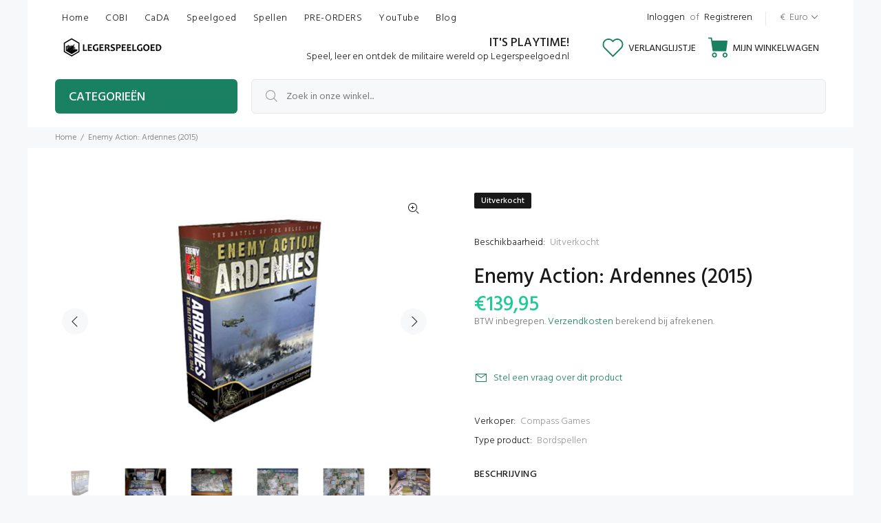

--- FILE ---
content_type: text/html; charset=utf-8
request_url: https://www.legerspeelgoed.nl/products/enemy-action-ardennes-2015
body_size: 44123
content:
<!doctype html>
<!--[if IE 9]> <html class="ie9 no-js" lang="nl"> <![endif]-->
<!--[if (gt IE 9)|!(IE)]><!--> <html id="tt-boxed" class="no-js" lang="nl"> <!--<![endif]-->
<head>
  <!-- Basic page needs ================================================== -->
  <meta charset="utf-8">
  <!--[if IE]><meta http-equiv="X-UA-Compatible" content="IE=edge,chrome=1"><![endif]-->
  <meta name="viewport" content="width=device-width,initial-scale=1">
  <meta name="theme-color" content="#198161">
  <meta name="keywords" content="Shopify Template" />
  <meta name="author" content="p-themes">
  <link rel="canonical" href="https://www.legerspeelgoed.nl/products/enemy-action-ardennes-2015"><link rel="shortcut icon" href="//www.legerspeelgoed.nl/cdn/shop/files/logo_hexa_32x32.png?v=1613694299" type="image/png"><!-- Title and description ================================================== --><title>Enemy Action: Ardennes (2015)
&ndash; Legerspeelgoed.nl
</title><meta name="description" content="Enemy Action: Ardennes, The Battle of the Bulge 1944Compass Games Beschrijving Enemy Action: Ardennes is een zeer uitdagend bordspel over de Slag om de Ardennen waar de Duitsers een laatste grote offensieve aanval uitvoerden tegen de geallieerden in het westen tijdens de Tweede Wereldoorlog in periode december 1944 en "><meta name="timezone" content="Europe/Amsterdam"><!-- Social meta ================================================== --><!-- /snippets/social-meta-tags.liquid -->




<meta property="og:site_name" content="Legerspeelgoed.nl">
<meta property="og:url" content="https://www.legerspeelgoed.nl/products/enemy-action-ardennes-2015">
<meta property="og:title" content="Enemy Action: Ardennes (2015)">
<meta property="og:type" content="product">
<meta property="og:description" content="Enemy Action: Ardennes, The Battle of the Bulge 1944Compass Games Beschrijving Enemy Action: Ardennes is een zeer uitdagend bordspel over de Slag om de Ardennen waar de Duitsers een laatste grote offensieve aanval uitvoerden tegen de geallieerden in het westen tijdens de Tweede Wereldoorlog in periode december 1944 en ">

  <meta property="og:price:amount" content="139,95">
  <meta property="og:price:currency" content="EUR">

<meta property="og:image" content="http://www.legerspeelgoed.nl/cdn/shop/products/Enemy-action-ardennes-the-battle-of-the-bulge-front-box-compass-games-2015-bordspel-legerspeelgoed_1200x1200.jpg?v=1582149737"><meta property="og:image" content="http://www.legerspeelgoed.nl/cdn/shop/products/Enemy-action-ardennes-the-battle-of-the-bulge-compass-games-2015-overview-all-game-bordspel-legerspeelgoed_1200x1200.jpg?v=1582149723"><meta property="og:image" content="http://www.legerspeelgoed.nl/cdn/shop/products/Enemy-action-ardennes-the-battle-of-the-bulge-compass-games-2015-boardgame-map-bordspel-legerspeelgoed_1200x1200.jpg?v=1582149775">
<meta property="og:image:secure_url" content="https://www.legerspeelgoed.nl/cdn/shop/products/Enemy-action-ardennes-the-battle-of-the-bulge-front-box-compass-games-2015-bordspel-legerspeelgoed_1200x1200.jpg?v=1582149737"><meta property="og:image:secure_url" content="https://www.legerspeelgoed.nl/cdn/shop/products/Enemy-action-ardennes-the-battle-of-the-bulge-compass-games-2015-overview-all-game-bordspel-legerspeelgoed_1200x1200.jpg?v=1582149723"><meta property="og:image:secure_url" content="https://www.legerspeelgoed.nl/cdn/shop/products/Enemy-action-ardennes-the-battle-of-the-bulge-compass-games-2015-boardgame-map-bordspel-legerspeelgoed_1200x1200.jpg?v=1582149775">


<meta name="twitter:card" content="summary_large_image">
<meta name="twitter:title" content="Enemy Action: Ardennes (2015)">
<meta name="twitter:description" content="Enemy Action: Ardennes, The Battle of the Bulge 1944Compass Games Beschrijving Enemy Action: Ardennes is een zeer uitdagend bordspel over de Slag om de Ardennen waar de Duitsers een laatste grote offensieve aanval uitvoerden tegen de geallieerden in het westen tijdens de Tweede Wereldoorlog in periode december 1944 en ">
<!-- Helpers ================================================== -->

  <!-- CSS ================================================== --><link href="https://fonts.googleapis.com/css?family=Hind:100,200,300,400,500,600,700,800,900" rel="stylesheet" defer>
<link href="//www.legerspeelgoed.nl/cdn/shop/t/9/assets/theme.css?v=117138410755256320641703111446" rel="stylesheet" type="text/css" media="all" />

<script src="//www.legerspeelgoed.nl/cdn/shop/t/9/assets/jquery.min.js?v=146653844047132007351620486149" defer="defer"></script><!-- Header hook for plugins ================================================== -->
  <script>window.performance && window.performance.mark && window.performance.mark('shopify.content_for_header.start');</script><meta name="google-site-verification" content="MQ6goVOX9Xk1I-ZXIPgIeRNzPrKieYBPtMpiLu4fYq4">
<meta id="shopify-digital-wallet" name="shopify-digital-wallet" content="/26428670024/digital_wallets/dialog">
<meta name="shopify-checkout-api-token" content="a5459ba3acf6f14da69f9470c6ec9978">
<link rel="alternate" type="application/json+oembed" href="https://www.legerspeelgoed.nl/products/enemy-action-ardennes-2015.oembed">
<script async="async" src="/checkouts/internal/preloads.js?locale=nl-NL"></script>
<link rel="preconnect" href="https://shop.app" crossorigin="anonymous">
<script async="async" src="https://shop.app/checkouts/internal/preloads.js?locale=nl-NL&shop_id=26428670024" crossorigin="anonymous"></script>
<script id="apple-pay-shop-capabilities" type="application/json">{"shopId":26428670024,"countryCode":"NL","currencyCode":"EUR","merchantCapabilities":["supports3DS"],"merchantId":"gid:\/\/shopify\/Shop\/26428670024","merchantName":"Legerspeelgoed.nl","requiredBillingContactFields":["postalAddress","email"],"requiredShippingContactFields":["postalAddress","email"],"shippingType":"shipping","supportedNetworks":["visa","maestro","masterCard","amex"],"total":{"type":"pending","label":"Legerspeelgoed.nl","amount":"1.00"},"shopifyPaymentsEnabled":true,"supportsSubscriptions":true}</script>
<script id="shopify-features" type="application/json">{"accessToken":"a5459ba3acf6f14da69f9470c6ec9978","betas":["rich-media-storefront-analytics"],"domain":"www.legerspeelgoed.nl","predictiveSearch":true,"shopId":26428670024,"locale":"nl"}</script>
<script>var Shopify = Shopify || {};
Shopify.shop = "legerspeelgoed.myshopify.com";
Shopify.locale = "nl";
Shopify.currency = {"active":"EUR","rate":"1.0"};
Shopify.country = "NL";
Shopify.theme = {"name":"Install-me-wokiee-v-2-0-5","id":122336575644,"schema_name":"Wokiee","schema_version":"2.0.5","theme_store_id":null,"role":"main"};
Shopify.theme.handle = "null";
Shopify.theme.style = {"id":null,"handle":null};
Shopify.cdnHost = "www.legerspeelgoed.nl/cdn";
Shopify.routes = Shopify.routes || {};
Shopify.routes.root = "/";</script>
<script type="module">!function(o){(o.Shopify=o.Shopify||{}).modules=!0}(window);</script>
<script>!function(o){function n(){var o=[];function n(){o.push(Array.prototype.slice.apply(arguments))}return n.q=o,n}var t=o.Shopify=o.Shopify||{};t.loadFeatures=n(),t.autoloadFeatures=n()}(window);</script>
<script>
  window.ShopifyPay = window.ShopifyPay || {};
  window.ShopifyPay.apiHost = "shop.app\/pay";
  window.ShopifyPay.redirectState = null;
</script>
<script id="shop-js-analytics" type="application/json">{"pageType":"product"}</script>
<script defer="defer" async type="module" src="//www.legerspeelgoed.nl/cdn/shopifycloud/shop-js/modules/v2/client.init-shop-cart-sync_BHF27ruw.nl.esm.js"></script>
<script defer="defer" async type="module" src="//www.legerspeelgoed.nl/cdn/shopifycloud/shop-js/modules/v2/chunk.common_Dwaf6e9K.esm.js"></script>
<script type="module">
  await import("//www.legerspeelgoed.nl/cdn/shopifycloud/shop-js/modules/v2/client.init-shop-cart-sync_BHF27ruw.nl.esm.js");
await import("//www.legerspeelgoed.nl/cdn/shopifycloud/shop-js/modules/v2/chunk.common_Dwaf6e9K.esm.js");

  window.Shopify.SignInWithShop?.initShopCartSync?.({"fedCMEnabled":true,"windoidEnabled":true});

</script>
<script>
  window.Shopify = window.Shopify || {};
  if (!window.Shopify.featureAssets) window.Shopify.featureAssets = {};
  window.Shopify.featureAssets['shop-js'] = {"shop-cart-sync":["modules/v2/client.shop-cart-sync_CzejhlBD.nl.esm.js","modules/v2/chunk.common_Dwaf6e9K.esm.js"],"init-fed-cm":["modules/v2/client.init-fed-cm_C5dJsxJP.nl.esm.js","modules/v2/chunk.common_Dwaf6e9K.esm.js"],"shop-button":["modules/v2/client.shop-button_BIUGoX0f.nl.esm.js","modules/v2/chunk.common_Dwaf6e9K.esm.js"],"shop-cash-offers":["modules/v2/client.shop-cash-offers_CAxWVAMP.nl.esm.js","modules/v2/chunk.common_Dwaf6e9K.esm.js","modules/v2/chunk.modal_DPs9tt6r.esm.js"],"init-windoid":["modules/v2/client.init-windoid_D42eFYuP.nl.esm.js","modules/v2/chunk.common_Dwaf6e9K.esm.js"],"shop-toast-manager":["modules/v2/client.shop-toast-manager_CHrVQ4LF.nl.esm.js","modules/v2/chunk.common_Dwaf6e9K.esm.js"],"init-shop-email-lookup-coordinator":["modules/v2/client.init-shop-email-lookup-coordinator_BJ7DGpMB.nl.esm.js","modules/v2/chunk.common_Dwaf6e9K.esm.js"],"init-shop-cart-sync":["modules/v2/client.init-shop-cart-sync_BHF27ruw.nl.esm.js","modules/v2/chunk.common_Dwaf6e9K.esm.js"],"avatar":["modules/v2/client.avatar_BTnouDA3.nl.esm.js"],"pay-button":["modules/v2/client.pay-button_Bt0UM1g1.nl.esm.js","modules/v2/chunk.common_Dwaf6e9K.esm.js"],"init-customer-accounts":["modules/v2/client.init-customer-accounts_CPXMEhMZ.nl.esm.js","modules/v2/client.shop-login-button_BJd_2wNZ.nl.esm.js","modules/v2/chunk.common_Dwaf6e9K.esm.js","modules/v2/chunk.modal_DPs9tt6r.esm.js"],"init-shop-for-new-customer-accounts":["modules/v2/client.init-shop-for-new-customer-accounts_DzP6QY8i.nl.esm.js","modules/v2/client.shop-login-button_BJd_2wNZ.nl.esm.js","modules/v2/chunk.common_Dwaf6e9K.esm.js","modules/v2/chunk.modal_DPs9tt6r.esm.js"],"shop-login-button":["modules/v2/client.shop-login-button_BJd_2wNZ.nl.esm.js","modules/v2/chunk.common_Dwaf6e9K.esm.js","modules/v2/chunk.modal_DPs9tt6r.esm.js"],"init-customer-accounts-sign-up":["modules/v2/client.init-customer-accounts-sign-up_BIO3KTje.nl.esm.js","modules/v2/client.shop-login-button_BJd_2wNZ.nl.esm.js","modules/v2/chunk.common_Dwaf6e9K.esm.js","modules/v2/chunk.modal_DPs9tt6r.esm.js"],"shop-follow-button":["modules/v2/client.shop-follow-button_DdMksvBl.nl.esm.js","modules/v2/chunk.common_Dwaf6e9K.esm.js","modules/v2/chunk.modal_DPs9tt6r.esm.js"],"checkout-modal":["modules/v2/client.checkout-modal_Bfq0xZOZ.nl.esm.js","modules/v2/chunk.common_Dwaf6e9K.esm.js","modules/v2/chunk.modal_DPs9tt6r.esm.js"],"lead-capture":["modules/v2/client.lead-capture_BoSreVYi.nl.esm.js","modules/v2/chunk.common_Dwaf6e9K.esm.js","modules/v2/chunk.modal_DPs9tt6r.esm.js"],"shop-login":["modules/v2/client.shop-login_EGDq7Zjt.nl.esm.js","modules/v2/chunk.common_Dwaf6e9K.esm.js","modules/v2/chunk.modal_DPs9tt6r.esm.js"],"payment-terms":["modules/v2/client.payment-terms_00o-2tv1.nl.esm.js","modules/v2/chunk.common_Dwaf6e9K.esm.js","modules/v2/chunk.modal_DPs9tt6r.esm.js"]};
</script>
<script>(function() {
  var isLoaded = false;
  function asyncLoad() {
    if (isLoaded) return;
    isLoaded = true;
    var urls = ["https:\/\/loox.io\/widget\/NkWRbd4RoP\/loox.1574259628733.js?shop=legerspeelgoed.myshopify.com","https:\/\/d2ri8b9356zs03.cloudfront.net\/js\/gdpr_cookie_consent.min.js?shop=legerspeelgoed.myshopify.com","https:\/\/js.smile.io\/v1\/smile-shopify.js?shop=legerspeelgoed.myshopify.com","https:\/\/static.klaviyo.com\/onsite\/js\/HS8NGh\/klaviyo.js?company_id=HS8NGh\u0026shop=legerspeelgoed.myshopify.com","https:\/\/cdn.hextom.com\/js\/quickannouncementbar.js?shop=legerspeelgoed.myshopify.com"];
    for (var i = 0; i < urls.length; i++) {
      var s = document.createElement('script');
      s.type = 'text/javascript';
      s.async = true;
      s.src = urls[i];
      var x = document.getElementsByTagName('script')[0];
      x.parentNode.insertBefore(s, x);
    }
  };
  if(window.attachEvent) {
    window.attachEvent('onload', asyncLoad);
  } else {
    window.addEventListener('load', asyncLoad, false);
  }
})();</script>
<script id="__st">var __st={"a":26428670024,"offset":3600,"reqid":"b21f9925-18c3-4ab3-b90f-138d3a394114-1768736346","pageurl":"www.legerspeelgoed.nl\/products\/enemy-action-ardennes-2015","u":"3288c45ba706","p":"product","rtyp":"product","rid":4567292477579};</script>
<script>window.ShopifyPaypalV4VisibilityTracking = true;</script>
<script id="captcha-bootstrap">!function(){'use strict';const t='contact',e='account',n='new_comment',o=[[t,t],['blogs',n],['comments',n],[t,'customer']],c=[[e,'customer_login'],[e,'guest_login'],[e,'recover_customer_password'],[e,'create_customer']],r=t=>t.map((([t,e])=>`form[action*='/${t}']:not([data-nocaptcha='true']) input[name='form_type'][value='${e}']`)).join(','),a=t=>()=>t?[...document.querySelectorAll(t)].map((t=>t.form)):[];function s(){const t=[...o],e=r(t);return a(e)}const i='password',u='form_key',d=['recaptcha-v3-token','g-recaptcha-response','h-captcha-response',i],f=()=>{try{return window.sessionStorage}catch{return}},m='__shopify_v',_=t=>t.elements[u];function p(t,e,n=!1){try{const o=window.sessionStorage,c=JSON.parse(o.getItem(e)),{data:r}=function(t){const{data:e,action:n}=t;return t[m]||n?{data:e,action:n}:{data:t,action:n}}(c);for(const[e,n]of Object.entries(r))t.elements[e]&&(t.elements[e].value=n);n&&o.removeItem(e)}catch(o){console.error('form repopulation failed',{error:o})}}const l='form_type',E='cptcha';function T(t){t.dataset[E]=!0}const w=window,h=w.document,L='Shopify',v='ce_forms',y='captcha';let A=!1;((t,e)=>{const n=(g='f06e6c50-85a8-45c8-87d0-21a2b65856fe',I='https://cdn.shopify.com/shopifycloud/storefront-forms-hcaptcha/ce_storefront_forms_captcha_hcaptcha.v1.5.2.iife.js',D={infoText:'Beschermd door hCaptcha',privacyText:'Privacy',termsText:'Voorwaarden'},(t,e,n)=>{const o=w[L][v],c=o.bindForm;if(c)return c(t,g,e,D).then(n);var r;o.q.push([[t,g,e,D],n]),r=I,A||(h.body.append(Object.assign(h.createElement('script'),{id:'captcha-provider',async:!0,src:r})),A=!0)});var g,I,D;w[L]=w[L]||{},w[L][v]=w[L][v]||{},w[L][v].q=[],w[L][y]=w[L][y]||{},w[L][y].protect=function(t,e){n(t,void 0,e),T(t)},Object.freeze(w[L][y]),function(t,e,n,w,h,L){const[v,y,A,g]=function(t,e,n){const i=e?o:[],u=t?c:[],d=[...i,...u],f=r(d),m=r(i),_=r(d.filter((([t,e])=>n.includes(e))));return[a(f),a(m),a(_),s()]}(w,h,L),I=t=>{const e=t.target;return e instanceof HTMLFormElement?e:e&&e.form},D=t=>v().includes(t);t.addEventListener('submit',(t=>{const e=I(t);if(!e)return;const n=D(e)&&!e.dataset.hcaptchaBound&&!e.dataset.recaptchaBound,o=_(e),c=g().includes(e)&&(!o||!o.value);(n||c)&&t.preventDefault(),c&&!n&&(function(t){try{if(!f())return;!function(t){const e=f();if(!e)return;const n=_(t);if(!n)return;const o=n.value;o&&e.removeItem(o)}(t);const e=Array.from(Array(32),(()=>Math.random().toString(36)[2])).join('');!function(t,e){_(t)||t.append(Object.assign(document.createElement('input'),{type:'hidden',name:u})),t.elements[u].value=e}(t,e),function(t,e){const n=f();if(!n)return;const o=[...t.querySelectorAll(`input[type='${i}']`)].map((({name:t})=>t)),c=[...d,...o],r={};for(const[a,s]of new FormData(t).entries())c.includes(a)||(r[a]=s);n.setItem(e,JSON.stringify({[m]:1,action:t.action,data:r}))}(t,e)}catch(e){console.error('failed to persist form',e)}}(e),e.submit())}));const S=(t,e)=>{t&&!t.dataset[E]&&(n(t,e.some((e=>e===t))),T(t))};for(const o of['focusin','change'])t.addEventListener(o,(t=>{const e=I(t);D(e)&&S(e,y())}));const B=e.get('form_key'),M=e.get(l),P=B&&M;t.addEventListener('DOMContentLoaded',(()=>{const t=y();if(P)for(const e of t)e.elements[l].value===M&&p(e,B);[...new Set([...A(),...v().filter((t=>'true'===t.dataset.shopifyCaptcha))])].forEach((e=>S(e,t)))}))}(h,new URLSearchParams(w.location.search),n,t,e,['guest_login'])})(!0,!0)}();</script>
<script integrity="sha256-4kQ18oKyAcykRKYeNunJcIwy7WH5gtpwJnB7kiuLZ1E=" data-source-attribution="shopify.loadfeatures" defer="defer" src="//www.legerspeelgoed.nl/cdn/shopifycloud/storefront/assets/storefront/load_feature-a0a9edcb.js" crossorigin="anonymous"></script>
<script crossorigin="anonymous" defer="defer" src="//www.legerspeelgoed.nl/cdn/shopifycloud/storefront/assets/shopify_pay/storefront-65b4c6d7.js?v=20250812"></script>
<script data-source-attribution="shopify.dynamic_checkout.dynamic.init">var Shopify=Shopify||{};Shopify.PaymentButton=Shopify.PaymentButton||{isStorefrontPortableWallets:!0,init:function(){window.Shopify.PaymentButton.init=function(){};var t=document.createElement("script");t.src="https://www.legerspeelgoed.nl/cdn/shopifycloud/portable-wallets/latest/portable-wallets.nl.js",t.type="module",document.head.appendChild(t)}};
</script>
<script data-source-attribution="shopify.dynamic_checkout.buyer_consent">
  function portableWalletsHideBuyerConsent(e){var t=document.getElementById("shopify-buyer-consent"),n=document.getElementById("shopify-subscription-policy-button");t&&n&&(t.classList.add("hidden"),t.setAttribute("aria-hidden","true"),n.removeEventListener("click",e))}function portableWalletsShowBuyerConsent(e){var t=document.getElementById("shopify-buyer-consent"),n=document.getElementById("shopify-subscription-policy-button");t&&n&&(t.classList.remove("hidden"),t.removeAttribute("aria-hidden"),n.addEventListener("click",e))}window.Shopify?.PaymentButton&&(window.Shopify.PaymentButton.hideBuyerConsent=portableWalletsHideBuyerConsent,window.Shopify.PaymentButton.showBuyerConsent=portableWalletsShowBuyerConsent);
</script>
<script data-source-attribution="shopify.dynamic_checkout.cart.bootstrap">document.addEventListener("DOMContentLoaded",(function(){function t(){return document.querySelector("shopify-accelerated-checkout-cart, shopify-accelerated-checkout")}if(t())Shopify.PaymentButton.init();else{new MutationObserver((function(e,n){t()&&(Shopify.PaymentButton.init(),n.disconnect())})).observe(document.body,{childList:!0,subtree:!0})}}));
</script>
<link id="shopify-accelerated-checkout-styles" rel="stylesheet" media="screen" href="https://www.legerspeelgoed.nl/cdn/shopifycloud/portable-wallets/latest/accelerated-checkout-backwards-compat.css" crossorigin="anonymous">
<style id="shopify-accelerated-checkout-cart">
        #shopify-buyer-consent {
  margin-top: 1em;
  display: inline-block;
  width: 100%;
}

#shopify-buyer-consent.hidden {
  display: none;
}

#shopify-subscription-policy-button {
  background: none;
  border: none;
  padding: 0;
  text-decoration: underline;
  font-size: inherit;
  cursor: pointer;
}

#shopify-subscription-policy-button::before {
  box-shadow: none;
}

      </style>
<script id="sections-script" data-sections="promo-fixed" defer="defer" src="//www.legerspeelgoed.nl/cdn/shop/t/9/compiled_assets/scripts.js?3630"></script>
<script>window.performance && window.performance.mark && window.performance.mark('shopify.content_for_header.end');</script>
  <!-- /Header hook for plugins ================================================== --><script>var loox_global_hash = '1756063674161';</script><style>.loox-reviews-default { max-width: 1200px; margin: 0 auto; }.loox-rating .loox-icon { color:#ff8800; }
:root { --lxs-rating-icon-color: #ff8800; }</style>
<!-- BEGIN app block: shopify://apps/uplinkly-sticky-cart/blocks/sticky-cart/25fba6ad-75e4-408b-a261-b223e0c71c8b -->
    

    

    <script>
        (function(){
            function get_product(){
                var product = {"id":4567292477579,"title":"Enemy Action: Ardennes (2015)","handle":"enemy-action-ardennes-2015","description":"\u003ch2\u003e\n\u003cstrong\u003eEnemy Action: Ardennes, The Battle of the Bulge 1944\u003cbr\u003e\u003c\/strong\u003eCompass Games\u003cbr\u003e\n\u003c\/h2\u003e\n\u003ch4\u003e\n\u003cstrong\u003e\u003c\/strong\u003e\u003cstrong\u003eBeschrijving\u003c\/strong\u003e\n\u003c\/h4\u003e\n\u003cp\u003eEnemy Action: Ardennes is een zeer uitdagend bordspel over de Slag om de Ardennen waar de Duitsers een laatste grote offensieve aanval uitvoerden tegen de geallieerden in het westen tijdens de Tweede Wereldoorlog in periode december 1944 en januari 1945.\u003c\/p\u003e\n\u003cp\u003eDe wargame bestaat uit drie verschillende versies in een doos: de standaard twee-speler versie, een ingewikkeldere Duitse solo versie en een nog complexere uitdaging in de geallieerde solo versie.\u003c\/p\u003e\n\u003ch4\u003e\n\u003cstrong\u003e\u003c\/strong\u003e\u003cstrong\u003eSpecificaties\u003c\/strong\u003e\n\u003c\/h4\u003e\n\u003cul\u003e\n\u003cli\u003e\u003cspan\u003eAantal spelers: 1-2\u003c\/span\u003e\u003c\/li\u003e\n\u003cli\u003eSpeelduur: 60-600 min\u003c\/li\u003e\n\u003cli\u003eTaal: Engels\u003c\/li\u003e\n\u003cli\u003e\u003cspan\u003eLeeftijd: niet vermeld door uitgever (16+ volgens BGG-community)\u003c\/span\u003e\u003c\/li\u003e\n\u003cli\u003eComplexiteit: medium \/ gevorderden\u003c\/li\u003e\n\u003c\/ul\u003e\n\u003ch4\u003e\u003cstrong\u003eProductinformatie\u003c\/strong\u003e\u003c\/h4\u003e\n\u003cul\u003e\n\u003cli\u003eMerk: Compass Games\u003c\/li\u003e\n\u003cli\u003ePublicatiedatum: 2015\u003c\/li\u003e\n\u003cli\u003e\u003cspan\u003eAfmeting verpakking: 23,4 x 7,9 x 30 cm (LxBxH)\u003c\/span\u003e\u003c\/li\u003e\n\u003cli\u003eGewicht incl. verpakking: 1,608 kg\u003c\/li\u003e\n\u003cli\u003eOntwerper: John Butterfield\u003c\/li\u003e\n\u003cli\u003eOntwikkelaar: John Foley\u003c\/li\u003e\n\u003cli\u003eGrafische vormgeving: Timothy Schleif\u003c\/li\u003e\n\u003c\/ul\u003e\n\u003ch4\u003e\u003cstrong\u003eInhoud \u003c\/strong\u003e\u003c\/h4\u003e\n\u003cul\u003e\n\u003cli\u003e3 kaarten van 86,4 cm x 55,88 cm, elke kaart is bedrukt met het volledige slagveld van de Ardennen (één voor de 2-speler versie, één voor de Duitse solo versie en één voor de geallieerde versie)\u003c\/li\u003e\n\u003cli\u003e110 speelkaarten\u003c\/li\u003e\n\u003cli\u003e504 counters van 1,65 cm x 1,65 cm\u003c\/li\u003e\n\u003cli\u003e2 Duitse solo instructiekaarten\u003c\/li\u003e\n\u003cli\u003e2 Geallieerde solo instructiekaarten\u003cbr\u003e\n\u003c\/li\u003e\n\u003cli\u003e1 2-speler instructiekaart\u003c\/li\u003e\n\u003cli\u003e1 terrein instructiekaart\u003c\/li\u003e\n\u003cli\u003e3 spelregelboeken (één voor elk type spel)\u003cbr\u003e\n\u003c\/li\u003e\n\u003c\/ul\u003e\n\u003ch4\u003e\u003cstrong\u003eOverige kenmerken \u003c\/strong\u003e\u003c\/h4\u003e\n\u003cul\u003e\n\u003cli\u003eCategorieën: Wargame, World War II\u003c\/li\u003e\n\u003cli\u003eSpelmechanismes: Campaign \/ Battle Card Driven, Chit-Pull System, Hexagon Grid, Solo \/ Solitaire Game\u003c\/li\u003e\n\u003cli\u003eBGG gemiddelde rating: \u003ca href=\"https:\/\/boardgamegeek.com\/boardgame\/68820\/enemy-action-ardennes\/ratings?rated=1\u0026amp;comment=1\" title=\"Board Game Geek Rating Enemy Action: Ardennes (2015) bordspel\" target=\"_blank\"\u003e8.7\u003c\/a\u003e (februari 2020)\u003c\/li\u003e\n\u003cli\u003eThema: leger \/ landmacht \/ luchtmacht\u003c\/li\u003e\n\u003c\/ul\u003e","published_at":"2020-02-19T21:52:05+01:00","created_at":"2020-02-19T22:36:38+01:00","vendor":"Compass Games","type":"Bordspellen","tags":["bordspellen","Compass Games","spellen","wargames"],"price":13995,"price_min":13995,"price_max":13995,"available":false,"price_varies":false,"compare_at_price":null,"compare_at_price_min":0,"compare_at_price_max":0,"compare_at_price_varies":false,"variants":[{"id":32403244843147,"title":"Default Title","option1":"Default Title","option2":null,"option3":null,"sku":"","requires_shipping":true,"taxable":true,"featured_image":null,"available":false,"name":"Enemy Action: Ardennes (2015)","public_title":null,"options":["Default Title"],"price":13995,"weight":0,"compare_at_price":null,"inventory_management":"shopify","barcode":"","requires_selling_plan":false,"selling_plan_allocations":[]}],"images":["\/\/www.legerspeelgoed.nl\/cdn\/shop\/products\/Enemy-action-ardennes-the-battle-of-the-bulge-front-box-compass-games-2015-bordspel-legerspeelgoed.jpg?v=1582149737","\/\/www.legerspeelgoed.nl\/cdn\/shop\/products\/Enemy-action-ardennes-the-battle-of-the-bulge-compass-games-2015-overview-all-game-bordspel-legerspeelgoed.jpg?v=1582149723","\/\/www.legerspeelgoed.nl\/cdn\/shop\/products\/Enemy-action-ardennes-the-battle-of-the-bulge-compass-games-2015-boardgame-map-bordspel-legerspeelgoed.jpg?v=1582149775","\/\/www.legerspeelgoed.nl\/cdn\/shop\/products\/Enemy-action-ardennes-the-battle-of-the-bulge-compass-games-2015-boardgame-map-and-counters-bordspel-legerspeelgoed.jpg?v=1582149818","\/\/www.legerspeelgoed.nl\/cdn\/shop\/products\/Enemy-action-ardennes-the-battle-of-the-bulge-compass-games-2015-boardgame-map-close-up-counters-bordspel-legerspeelgoed.jpg?v=1582149855","\/\/www.legerspeelgoed.nl\/cdn\/shop\/products\/Enemy-action-ardennes-the-battle-of-the-bulge-compass-games-2015-overview-game-elements-rulebooks-counters-bordspel-legerspeelgoed.jpg?v=1582149906"],"featured_image":"\/\/www.legerspeelgoed.nl\/cdn\/shop\/products\/Enemy-action-ardennes-the-battle-of-the-bulge-front-box-compass-games-2015-bordspel-legerspeelgoed.jpg?v=1582149737","options":["Title"],"media":[{"alt":"Voorkant van de doos van het bordspel Enemy Action Ardennes bordspel van Compass Games","id":6533877006475,"position":1,"preview_image":{"aspect_ratio":1.435,"height":697,"width":1000,"src":"\/\/www.legerspeelgoed.nl\/cdn\/shop\/products\/Enemy-action-ardennes-the-battle-of-the-bulge-front-box-compass-games-2015-bordspel-legerspeelgoed.jpg?v=1582149737"},"aspect_ratio":1.435,"height":697,"media_type":"image","src":"\/\/www.legerspeelgoed.nl\/cdn\/shop\/products\/Enemy-action-ardennes-the-battle-of-the-bulge-front-box-compass-games-2015-bordspel-legerspeelgoed.jpg?v=1582149737","width":1000},{"alt":"Overzicht van alle spel elementen van het bordspel Enemy Action Ardennes van Compass Games","id":6533876940939,"position":2,"preview_image":{"aspect_ratio":1.435,"height":697,"width":1000,"src":"\/\/www.legerspeelgoed.nl\/cdn\/shop\/products\/Enemy-action-ardennes-the-battle-of-the-bulge-compass-games-2015-overview-all-game-bordspel-legerspeelgoed.jpg?v=1582149723"},"aspect_ratio":1.435,"height":697,"media_type":"image","src":"\/\/www.legerspeelgoed.nl\/cdn\/shop\/products\/Enemy-action-ardennes-the-battle-of-the-bulge-compass-games-2015-overview-all-game-bordspel-legerspeelgoed.jpg?v=1582149723","width":1000},{"alt":"Overzicht van de land speelkaart van het bordspel Enemy Action Ardennes van Compass Games","id":6533876875403,"position":3,"preview_image":{"aspect_ratio":1.435,"height":697,"width":1000,"src":"\/\/www.legerspeelgoed.nl\/cdn\/shop\/products\/Enemy-action-ardennes-the-battle-of-the-bulge-compass-games-2015-boardgame-map-bordspel-legerspeelgoed.jpg?v=1582149775"},"aspect_ratio":1.435,"height":697,"media_type":"image","src":"\/\/www.legerspeelgoed.nl\/cdn\/shop\/products\/Enemy-action-ardennes-the-battle-of-the-bulge-compass-games-2015-boardgame-map-bordspel-legerspeelgoed.jpg?v=1582149775","width":1000},{"alt":"Counters en speel attributen van het bordspel Enemy Action Ardennes van Compas Games","id":6533876842635,"position":4,"preview_image":{"aspect_ratio":1.435,"height":697,"width":1000,"src":"\/\/www.legerspeelgoed.nl\/cdn\/shop\/products\/Enemy-action-ardennes-the-battle-of-the-bulge-compass-games-2015-boardgame-map-and-counters-bordspel-legerspeelgoed.jpg?v=1582149818"},"aspect_ratio":1.435,"height":697,"media_type":"image","src":"\/\/www.legerspeelgoed.nl\/cdn\/shop\/products\/Enemy-action-ardennes-the-battle-of-the-bulge-compass-games-2015-boardgame-map-and-counters-bordspel-legerspeelgoed.jpg?v=1582149818","width":1000},{"alt":"Zoomshot van de counters op de kaart van het bordspel Enemy Action Ardennes van Compass Games","id":6533876908171,"position":5,"preview_image":{"aspect_ratio":1.435,"height":697,"width":1000,"src":"\/\/www.legerspeelgoed.nl\/cdn\/shop\/products\/Enemy-action-ardennes-the-battle-of-the-bulge-compass-games-2015-boardgame-map-close-up-counters-bordspel-legerspeelgoed.jpg?v=1582149855"},"aspect_ratio":1.435,"height":697,"media_type":"image","src":"\/\/www.legerspeelgoed.nl\/cdn\/shop\/products\/Enemy-action-ardennes-the-battle-of-the-bulge-compass-games-2015-boardgame-map-close-up-counters-bordspel-legerspeelgoed.jpg?v=1582149855","width":1000},{"alt":"Uitgebreid overzicht van alle counters, speelkaarten en instructie boeken van het bordspel Enemy Action Ardennes van Compass Games","id":6533876973707,"position":6,"preview_image":{"aspect_ratio":1.435,"height":697,"width":1000,"src":"\/\/www.legerspeelgoed.nl\/cdn\/shop\/products\/Enemy-action-ardennes-the-battle-of-the-bulge-compass-games-2015-overview-game-elements-rulebooks-counters-bordspel-legerspeelgoed.jpg?v=1582149906"},"aspect_ratio":1.435,"height":697,"media_type":"image","src":"\/\/www.legerspeelgoed.nl\/cdn\/shop\/products\/Enemy-action-ardennes-the-battle-of-the-bulge-compass-games-2015-overview-game-elements-rulebooks-counters-bordspel-legerspeelgoed.jpg?v=1582149906","width":1000}],"requires_selling_plan":false,"selling_plan_groups":[],"content":"\u003ch2\u003e\n\u003cstrong\u003eEnemy Action: Ardennes, The Battle of the Bulge 1944\u003cbr\u003e\u003c\/strong\u003eCompass Games\u003cbr\u003e\n\u003c\/h2\u003e\n\u003ch4\u003e\n\u003cstrong\u003e\u003c\/strong\u003e\u003cstrong\u003eBeschrijving\u003c\/strong\u003e\n\u003c\/h4\u003e\n\u003cp\u003eEnemy Action: Ardennes is een zeer uitdagend bordspel over de Slag om de Ardennen waar de Duitsers een laatste grote offensieve aanval uitvoerden tegen de geallieerden in het westen tijdens de Tweede Wereldoorlog in periode december 1944 en januari 1945.\u003c\/p\u003e\n\u003cp\u003eDe wargame bestaat uit drie verschillende versies in een doos: de standaard twee-speler versie, een ingewikkeldere Duitse solo versie en een nog complexere uitdaging in de geallieerde solo versie.\u003c\/p\u003e\n\u003ch4\u003e\n\u003cstrong\u003e\u003c\/strong\u003e\u003cstrong\u003eSpecificaties\u003c\/strong\u003e\n\u003c\/h4\u003e\n\u003cul\u003e\n\u003cli\u003e\u003cspan\u003eAantal spelers: 1-2\u003c\/span\u003e\u003c\/li\u003e\n\u003cli\u003eSpeelduur: 60-600 min\u003c\/li\u003e\n\u003cli\u003eTaal: Engels\u003c\/li\u003e\n\u003cli\u003e\u003cspan\u003eLeeftijd: niet vermeld door uitgever (16+ volgens BGG-community)\u003c\/span\u003e\u003c\/li\u003e\n\u003cli\u003eComplexiteit: medium \/ gevorderden\u003c\/li\u003e\n\u003c\/ul\u003e\n\u003ch4\u003e\u003cstrong\u003eProductinformatie\u003c\/strong\u003e\u003c\/h4\u003e\n\u003cul\u003e\n\u003cli\u003eMerk: Compass Games\u003c\/li\u003e\n\u003cli\u003ePublicatiedatum: 2015\u003c\/li\u003e\n\u003cli\u003e\u003cspan\u003eAfmeting verpakking: 23,4 x 7,9 x 30 cm (LxBxH)\u003c\/span\u003e\u003c\/li\u003e\n\u003cli\u003eGewicht incl. verpakking: 1,608 kg\u003c\/li\u003e\n\u003cli\u003eOntwerper: John Butterfield\u003c\/li\u003e\n\u003cli\u003eOntwikkelaar: John Foley\u003c\/li\u003e\n\u003cli\u003eGrafische vormgeving: Timothy Schleif\u003c\/li\u003e\n\u003c\/ul\u003e\n\u003ch4\u003e\u003cstrong\u003eInhoud \u003c\/strong\u003e\u003c\/h4\u003e\n\u003cul\u003e\n\u003cli\u003e3 kaarten van 86,4 cm x 55,88 cm, elke kaart is bedrukt met het volledige slagveld van de Ardennen (één voor de 2-speler versie, één voor de Duitse solo versie en één voor de geallieerde versie)\u003c\/li\u003e\n\u003cli\u003e110 speelkaarten\u003c\/li\u003e\n\u003cli\u003e504 counters van 1,65 cm x 1,65 cm\u003c\/li\u003e\n\u003cli\u003e2 Duitse solo instructiekaarten\u003c\/li\u003e\n\u003cli\u003e2 Geallieerde solo instructiekaarten\u003cbr\u003e\n\u003c\/li\u003e\n\u003cli\u003e1 2-speler instructiekaart\u003c\/li\u003e\n\u003cli\u003e1 terrein instructiekaart\u003c\/li\u003e\n\u003cli\u003e3 spelregelboeken (één voor elk type spel)\u003cbr\u003e\n\u003c\/li\u003e\n\u003c\/ul\u003e\n\u003ch4\u003e\u003cstrong\u003eOverige kenmerken \u003c\/strong\u003e\u003c\/h4\u003e\n\u003cul\u003e\n\u003cli\u003eCategorieën: Wargame, World War II\u003c\/li\u003e\n\u003cli\u003eSpelmechanismes: Campaign \/ Battle Card Driven, Chit-Pull System, Hexagon Grid, Solo \/ Solitaire Game\u003c\/li\u003e\n\u003cli\u003eBGG gemiddelde rating: \u003ca href=\"https:\/\/boardgamegeek.com\/boardgame\/68820\/enemy-action-ardennes\/ratings?rated=1\u0026amp;comment=1\" title=\"Board Game Geek Rating Enemy Action: Ardennes (2015) bordspel\" target=\"_blank\"\u003e8.7\u003c\/a\u003e (februari 2020)\u003c\/li\u003e\n\u003cli\u003eThema: leger \/ landmacht \/ luchtmacht\u003c\/li\u003e\n\u003c\/ul\u003e"};
                var remove_variants = [];

                

                for(var i = 0; i < remove_variants.length; i++){
                    for(var j = 0; j < product.variants.length; j++){
                        if(product.variants[j].id === remove_variants[i]){
                            product.variants.splice(j, 1);
                            j -= 1;
                        }
                    }
                }

                return product;
            }

            window.uplinkly = window.uplinkly || {};
            window.uplinkly.sticky_cart = {
                money_formats: {
                    money_format:  "€{{amount_with_comma_separator}}",
                    money_with_currency_format: "€{{amount_with_comma_separator}} EUR"
                },
                currency: "EUR",
                formcode: "\r\n            \u003cform method=\"post\" action=\"\/cart\/add\" id=\"product_form_4567292477579\" accept-charset=\"UTF-8\" class=\"shopify-product-form\" enctype=\"multipart\/form-data\"\u003e\u003cinput type=\"hidden\" name=\"form_type\" value=\"product\" \/\u003e\u003cinput type=\"hidden\" name=\"utf8\" value=\"✓\" \/\u003e\r\n                \u003cdiv class=\"formcode-button-wrapper\"\u003e\r\n                    \u003cdiv data-shopify=\"payment-button\" class=\"shopify-payment-button\"\u003e \u003cshopify-accelerated-checkout recommended=\"{\u0026quot;supports_subs\u0026quot;:true,\u0026quot;supports_def_opts\u0026quot;:false,\u0026quot;name\u0026quot;:\u0026quot;shop_pay\u0026quot;,\u0026quot;wallet_params\u0026quot;:{\u0026quot;shopId\u0026quot;:26428670024,\u0026quot;merchantName\u0026quot;:\u0026quot;Legerspeelgoed.nl\u0026quot;,\u0026quot;personalized\u0026quot;:true}}\" fallback=\"{\u0026quot;supports_subs\u0026quot;:true,\u0026quot;supports_def_opts\u0026quot;:true,\u0026quot;name\u0026quot;:\u0026quot;buy_it_now\u0026quot;,\u0026quot;wallet_params\u0026quot;:{}}\" access-token=\"a5459ba3acf6f14da69f9470c6ec9978\" buyer-country=\"NL\" buyer-locale=\"nl\" buyer-currency=\"EUR\" variant-params=\"[{\u0026quot;id\u0026quot;:32403244843147,\u0026quot;requiresShipping\u0026quot;:true}]\" shop-id=\"26428670024\" enabled-flags=\"[\u0026quot;ae0f5bf6\u0026quot;]\" disabled \u003e \u003cdiv class=\"shopify-payment-button__button\" role=\"button\" disabled aria-hidden=\"true\" style=\"background-color: transparent; border: none\"\u003e \u003cdiv class=\"shopify-payment-button__skeleton\"\u003e\u0026nbsp;\u003c\/div\u003e \u003c\/div\u003e \u003cdiv class=\"shopify-payment-button__more-options shopify-payment-button__skeleton\" role=\"button\" disabled aria-hidden=\"true\"\u003e\u0026nbsp;\u003c\/div\u003e \u003c\/shopify-accelerated-checkout\u003e \u003csmall id=\"shopify-buyer-consent\" class=\"hidden\" aria-hidden=\"true\" data-consent-type=\"subscription\"\u003e Dit artikel is een terugkerende of uitgestelde aankoop. Als ik doorga, ga ik akkoord met het \u003cspan id=\"shopify-subscription-policy-button\"\u003eopzeggingsbeleid\u003c\/span\u003e en geef ik je ook toestemming de vermelde prijzen af te schrijven van mijn betaalmethode, op de vermelde frequentie en datums, totdat mijn bestelling is afgehandeld of totdat ik, indien toegestaan, opzeg. \u003c\/small\u003e \u003c\/div\u003e\r\n                \u003c\/div\u003e\r\n            \u003cinput type=\"hidden\" name=\"product-id\" value=\"4567292477579\" \/\u003e\u003c\/form\u003e\r\n        ",
                product: get_product(),
                testimonial: null
            };
        })();
    </script>
    <script src="https://sticky-cart.uplinkly-static.com/public/sticky-cart/legerspeelgoed.myshopify.com/sticky-cart.js?t=1640117061492245.0" async="async" defer="defer"></script>



<!-- END app block --><link href="https://monorail-edge.shopifysvc.com" rel="dns-prefetch">
<script>(function(){if ("sendBeacon" in navigator && "performance" in window) {try {var session_token_from_headers = performance.getEntriesByType('navigation')[0].serverTiming.find(x => x.name == '_s').description;} catch {var session_token_from_headers = undefined;}var session_cookie_matches = document.cookie.match(/_shopify_s=([^;]*)/);var session_token_from_cookie = session_cookie_matches && session_cookie_matches.length === 2 ? session_cookie_matches[1] : "";var session_token = session_token_from_headers || session_token_from_cookie || "";function handle_abandonment_event(e) {var entries = performance.getEntries().filter(function(entry) {return /monorail-edge.shopifysvc.com/.test(entry.name);});if (!window.abandonment_tracked && entries.length === 0) {window.abandonment_tracked = true;var currentMs = Date.now();var navigation_start = performance.timing.navigationStart;var payload = {shop_id: 26428670024,url: window.location.href,navigation_start,duration: currentMs - navigation_start,session_token,page_type: "product"};window.navigator.sendBeacon("https://monorail-edge.shopifysvc.com/v1/produce", JSON.stringify({schema_id: "online_store_buyer_site_abandonment/1.1",payload: payload,metadata: {event_created_at_ms: currentMs,event_sent_at_ms: currentMs}}));}}window.addEventListener('pagehide', handle_abandonment_event);}}());</script>
<script id="web-pixels-manager-setup">(function e(e,d,r,n,o){if(void 0===o&&(o={}),!Boolean(null===(a=null===(i=window.Shopify)||void 0===i?void 0:i.analytics)||void 0===a?void 0:a.replayQueue)){var i,a;window.Shopify=window.Shopify||{};var t=window.Shopify;t.analytics=t.analytics||{};var s=t.analytics;s.replayQueue=[],s.publish=function(e,d,r){return s.replayQueue.push([e,d,r]),!0};try{self.performance.mark("wpm:start")}catch(e){}var l=function(){var e={modern:/Edge?\/(1{2}[4-9]|1[2-9]\d|[2-9]\d{2}|\d{4,})\.\d+(\.\d+|)|Firefox\/(1{2}[4-9]|1[2-9]\d|[2-9]\d{2}|\d{4,})\.\d+(\.\d+|)|Chrom(ium|e)\/(9{2}|\d{3,})\.\d+(\.\d+|)|(Maci|X1{2}).+ Version\/(15\.\d+|(1[6-9]|[2-9]\d|\d{3,})\.\d+)([,.]\d+|)( \(\w+\)|)( Mobile\/\w+|) Safari\/|Chrome.+OPR\/(9{2}|\d{3,})\.\d+\.\d+|(CPU[ +]OS|iPhone[ +]OS|CPU[ +]iPhone|CPU IPhone OS|CPU iPad OS)[ +]+(15[._]\d+|(1[6-9]|[2-9]\d|\d{3,})[._]\d+)([._]\d+|)|Android:?[ /-](13[3-9]|1[4-9]\d|[2-9]\d{2}|\d{4,})(\.\d+|)(\.\d+|)|Android.+Firefox\/(13[5-9]|1[4-9]\d|[2-9]\d{2}|\d{4,})\.\d+(\.\d+|)|Android.+Chrom(ium|e)\/(13[3-9]|1[4-9]\d|[2-9]\d{2}|\d{4,})\.\d+(\.\d+|)|SamsungBrowser\/([2-9]\d|\d{3,})\.\d+/,legacy:/Edge?\/(1[6-9]|[2-9]\d|\d{3,})\.\d+(\.\d+|)|Firefox\/(5[4-9]|[6-9]\d|\d{3,})\.\d+(\.\d+|)|Chrom(ium|e)\/(5[1-9]|[6-9]\d|\d{3,})\.\d+(\.\d+|)([\d.]+$|.*Safari\/(?![\d.]+ Edge\/[\d.]+$))|(Maci|X1{2}).+ Version\/(10\.\d+|(1[1-9]|[2-9]\d|\d{3,})\.\d+)([,.]\d+|)( \(\w+\)|)( Mobile\/\w+|) Safari\/|Chrome.+OPR\/(3[89]|[4-9]\d|\d{3,})\.\d+\.\d+|(CPU[ +]OS|iPhone[ +]OS|CPU[ +]iPhone|CPU IPhone OS|CPU iPad OS)[ +]+(10[._]\d+|(1[1-9]|[2-9]\d|\d{3,})[._]\d+)([._]\d+|)|Android:?[ /-](13[3-9]|1[4-9]\d|[2-9]\d{2}|\d{4,})(\.\d+|)(\.\d+|)|Mobile Safari.+OPR\/([89]\d|\d{3,})\.\d+\.\d+|Android.+Firefox\/(13[5-9]|1[4-9]\d|[2-9]\d{2}|\d{4,})\.\d+(\.\d+|)|Android.+Chrom(ium|e)\/(13[3-9]|1[4-9]\d|[2-9]\d{2}|\d{4,})\.\d+(\.\d+|)|Android.+(UC? ?Browser|UCWEB|U3)[ /]?(15\.([5-9]|\d{2,})|(1[6-9]|[2-9]\d|\d{3,})\.\d+)\.\d+|SamsungBrowser\/(5\.\d+|([6-9]|\d{2,})\.\d+)|Android.+MQ{2}Browser\/(14(\.(9|\d{2,})|)|(1[5-9]|[2-9]\d|\d{3,})(\.\d+|))(\.\d+|)|K[Aa][Ii]OS\/(3\.\d+|([4-9]|\d{2,})\.\d+)(\.\d+|)/},d=e.modern,r=e.legacy,n=navigator.userAgent;return n.match(d)?"modern":n.match(r)?"legacy":"unknown"}(),u="modern"===l?"modern":"legacy",c=(null!=n?n:{modern:"",legacy:""})[u],f=function(e){return[e.baseUrl,"/wpm","/b",e.hashVersion,"modern"===e.buildTarget?"m":"l",".js"].join("")}({baseUrl:d,hashVersion:r,buildTarget:u}),m=function(e){var d=e.version,r=e.bundleTarget,n=e.surface,o=e.pageUrl,i=e.monorailEndpoint;return{emit:function(e){var a=e.status,t=e.errorMsg,s=(new Date).getTime(),l=JSON.stringify({metadata:{event_sent_at_ms:s},events:[{schema_id:"web_pixels_manager_load/3.1",payload:{version:d,bundle_target:r,page_url:o,status:a,surface:n,error_msg:t},metadata:{event_created_at_ms:s}}]});if(!i)return console&&console.warn&&console.warn("[Web Pixels Manager] No Monorail endpoint provided, skipping logging."),!1;try{return self.navigator.sendBeacon.bind(self.navigator)(i,l)}catch(e){}var u=new XMLHttpRequest;try{return u.open("POST",i,!0),u.setRequestHeader("Content-Type","text/plain"),u.send(l),!0}catch(e){return console&&console.warn&&console.warn("[Web Pixels Manager] Got an unhandled error while logging to Monorail."),!1}}}}({version:r,bundleTarget:l,surface:e.surface,pageUrl:self.location.href,monorailEndpoint:e.monorailEndpoint});try{o.browserTarget=l,function(e){var d=e.src,r=e.async,n=void 0===r||r,o=e.onload,i=e.onerror,a=e.sri,t=e.scriptDataAttributes,s=void 0===t?{}:t,l=document.createElement("script"),u=document.querySelector("head"),c=document.querySelector("body");if(l.async=n,l.src=d,a&&(l.integrity=a,l.crossOrigin="anonymous"),s)for(var f in s)if(Object.prototype.hasOwnProperty.call(s,f))try{l.dataset[f]=s[f]}catch(e){}if(o&&l.addEventListener("load",o),i&&l.addEventListener("error",i),u)u.appendChild(l);else{if(!c)throw new Error("Did not find a head or body element to append the script");c.appendChild(l)}}({src:f,async:!0,onload:function(){if(!function(){var e,d;return Boolean(null===(d=null===(e=window.Shopify)||void 0===e?void 0:e.analytics)||void 0===d?void 0:d.initialized)}()){var d=window.webPixelsManager.init(e)||void 0;if(d){var r=window.Shopify.analytics;r.replayQueue.forEach((function(e){var r=e[0],n=e[1],o=e[2];d.publishCustomEvent(r,n,o)})),r.replayQueue=[],r.publish=d.publishCustomEvent,r.visitor=d.visitor,r.initialized=!0}}},onerror:function(){return m.emit({status:"failed",errorMsg:"".concat(f," has failed to load")})},sri:function(e){var d=/^sha384-[A-Za-z0-9+/=]+$/;return"string"==typeof e&&d.test(e)}(c)?c:"",scriptDataAttributes:o}),m.emit({status:"loading"})}catch(e){m.emit({status:"failed",errorMsg:(null==e?void 0:e.message)||"Unknown error"})}}})({shopId: 26428670024,storefrontBaseUrl: "https://www.legerspeelgoed.nl",extensionsBaseUrl: "https://extensions.shopifycdn.com/cdn/shopifycloud/web-pixels-manager",monorailEndpoint: "https://monorail-edge.shopifysvc.com/unstable/produce_batch",surface: "storefront-renderer",enabledBetaFlags: ["2dca8a86"],webPixelsConfigList: [{"id":"966525274","configuration":"{\"config\":\"{\\\"pixel_id\\\":\\\"AW-655149455\\\",\\\"target_country\\\":\\\"NL\\\",\\\"gtag_events\\\":[{\\\"type\\\":\\\"search\\\",\\\"action_label\\\":\\\"AW-655149455\\\/yvLACKuP1t0BEI-Ts7gC\\\"},{\\\"type\\\":\\\"begin_checkout\\\",\\\"action_label\\\":\\\"AW-655149455\\\/U1avCKiP1t0BEI-Ts7gC\\\"},{\\\"type\\\":\\\"view_item\\\",\\\"action_label\\\":[\\\"AW-655149455\\\/H-N4CKKP1t0BEI-Ts7gC\\\",\\\"MC-9BEFDR0E7Z\\\"]},{\\\"type\\\":\\\"purchase\\\",\\\"action_label\\\":[\\\"AW-655149455\\\/p6KmCJ-P1t0BEI-Ts7gC\\\",\\\"MC-9BEFDR0E7Z\\\"]},{\\\"type\\\":\\\"page_view\\\",\\\"action_label\\\":[\\\"AW-655149455\\\/Ki8kCJyP1t0BEI-Ts7gC\\\",\\\"MC-9BEFDR0E7Z\\\"]},{\\\"type\\\":\\\"add_payment_info\\\",\\\"action_label\\\":\\\"AW-655149455\\\/Q-TfCK6P1t0BEI-Ts7gC\\\"},{\\\"type\\\":\\\"add_to_cart\\\",\\\"action_label\\\":\\\"AW-655149455\\\/OMvoCKWP1t0BEI-Ts7gC\\\"}],\\\"enable_monitoring_mode\\\":false}\"}","eventPayloadVersion":"v1","runtimeContext":"OPEN","scriptVersion":"b2a88bafab3e21179ed38636efcd8a93","type":"APP","apiClientId":1780363,"privacyPurposes":[],"dataSharingAdjustments":{"protectedCustomerApprovalScopes":["read_customer_address","read_customer_email","read_customer_name","read_customer_personal_data","read_customer_phone"]}},{"id":"459538778","configuration":"{\"pixel_id\":\"913816885686256\",\"pixel_type\":\"facebook_pixel\",\"metaapp_system_user_token\":\"-\"}","eventPayloadVersion":"v1","runtimeContext":"OPEN","scriptVersion":"ca16bc87fe92b6042fbaa3acc2fbdaa6","type":"APP","apiClientId":2329312,"privacyPurposes":["ANALYTICS","MARKETING","SALE_OF_DATA"],"dataSharingAdjustments":{"protectedCustomerApprovalScopes":["read_customer_address","read_customer_email","read_customer_name","read_customer_personal_data","read_customer_phone"]}},{"id":"175702362","eventPayloadVersion":"v1","runtimeContext":"LAX","scriptVersion":"1","type":"CUSTOM","privacyPurposes":["ANALYTICS"],"name":"Google Analytics tag (migrated)"},{"id":"shopify-app-pixel","configuration":"{}","eventPayloadVersion":"v1","runtimeContext":"STRICT","scriptVersion":"0450","apiClientId":"shopify-pixel","type":"APP","privacyPurposes":["ANALYTICS","MARKETING"]},{"id":"shopify-custom-pixel","eventPayloadVersion":"v1","runtimeContext":"LAX","scriptVersion":"0450","apiClientId":"shopify-pixel","type":"CUSTOM","privacyPurposes":["ANALYTICS","MARKETING"]}],isMerchantRequest: false,initData: {"shop":{"name":"Legerspeelgoed.nl","paymentSettings":{"currencyCode":"EUR"},"myshopifyDomain":"legerspeelgoed.myshopify.com","countryCode":"NL","storefrontUrl":"https:\/\/www.legerspeelgoed.nl"},"customer":null,"cart":null,"checkout":null,"productVariants":[{"price":{"amount":139.95,"currencyCode":"EUR"},"product":{"title":"Enemy Action: Ardennes (2015)","vendor":"Compass Games","id":"4567292477579","untranslatedTitle":"Enemy Action: Ardennes (2015)","url":"\/products\/enemy-action-ardennes-2015","type":"Bordspellen"},"id":"32403244843147","image":{"src":"\/\/www.legerspeelgoed.nl\/cdn\/shop\/products\/Enemy-action-ardennes-the-battle-of-the-bulge-front-box-compass-games-2015-bordspel-legerspeelgoed.jpg?v=1582149737"},"sku":"","title":"Default Title","untranslatedTitle":"Default Title"}],"purchasingCompany":null},},"https://www.legerspeelgoed.nl/cdn","fcfee988w5aeb613cpc8e4bc33m6693e112",{"modern":"","legacy":""},{"shopId":"26428670024","storefrontBaseUrl":"https:\/\/www.legerspeelgoed.nl","extensionBaseUrl":"https:\/\/extensions.shopifycdn.com\/cdn\/shopifycloud\/web-pixels-manager","surface":"storefront-renderer","enabledBetaFlags":"[\"2dca8a86\"]","isMerchantRequest":"false","hashVersion":"fcfee988w5aeb613cpc8e4bc33m6693e112","publish":"custom","events":"[[\"page_viewed\",{}],[\"product_viewed\",{\"productVariant\":{\"price\":{\"amount\":139.95,\"currencyCode\":\"EUR\"},\"product\":{\"title\":\"Enemy Action: Ardennes (2015)\",\"vendor\":\"Compass Games\",\"id\":\"4567292477579\",\"untranslatedTitle\":\"Enemy Action: Ardennes (2015)\",\"url\":\"\/products\/enemy-action-ardennes-2015\",\"type\":\"Bordspellen\"},\"id\":\"32403244843147\",\"image\":{\"src\":\"\/\/www.legerspeelgoed.nl\/cdn\/shop\/products\/Enemy-action-ardennes-the-battle-of-the-bulge-front-box-compass-games-2015-bordspel-legerspeelgoed.jpg?v=1582149737\"},\"sku\":\"\",\"title\":\"Default Title\",\"untranslatedTitle\":\"Default Title\"}}]]"});</script><script>
  window.ShopifyAnalytics = window.ShopifyAnalytics || {};
  window.ShopifyAnalytics.meta = window.ShopifyAnalytics.meta || {};
  window.ShopifyAnalytics.meta.currency = 'EUR';
  var meta = {"product":{"id":4567292477579,"gid":"gid:\/\/shopify\/Product\/4567292477579","vendor":"Compass Games","type":"Bordspellen","handle":"enemy-action-ardennes-2015","variants":[{"id":32403244843147,"price":13995,"name":"Enemy Action: Ardennes (2015)","public_title":null,"sku":""}],"remote":false},"page":{"pageType":"product","resourceType":"product","resourceId":4567292477579,"requestId":"b21f9925-18c3-4ab3-b90f-138d3a394114-1768736346"}};
  for (var attr in meta) {
    window.ShopifyAnalytics.meta[attr] = meta[attr];
  }
</script>
<script class="analytics">
  (function () {
    var customDocumentWrite = function(content) {
      var jquery = null;

      if (window.jQuery) {
        jquery = window.jQuery;
      } else if (window.Checkout && window.Checkout.$) {
        jquery = window.Checkout.$;
      }

      if (jquery) {
        jquery('body').append(content);
      }
    };

    var hasLoggedConversion = function(token) {
      if (token) {
        return document.cookie.indexOf('loggedConversion=' + token) !== -1;
      }
      return false;
    }

    var setCookieIfConversion = function(token) {
      if (token) {
        var twoMonthsFromNow = new Date(Date.now());
        twoMonthsFromNow.setMonth(twoMonthsFromNow.getMonth() + 2);

        document.cookie = 'loggedConversion=' + token + '; expires=' + twoMonthsFromNow;
      }
    }

    var trekkie = window.ShopifyAnalytics.lib = window.trekkie = window.trekkie || [];
    if (trekkie.integrations) {
      return;
    }
    trekkie.methods = [
      'identify',
      'page',
      'ready',
      'track',
      'trackForm',
      'trackLink'
    ];
    trekkie.factory = function(method) {
      return function() {
        var args = Array.prototype.slice.call(arguments);
        args.unshift(method);
        trekkie.push(args);
        return trekkie;
      };
    };
    for (var i = 0; i < trekkie.methods.length; i++) {
      var key = trekkie.methods[i];
      trekkie[key] = trekkie.factory(key);
    }
    trekkie.load = function(config) {
      trekkie.config = config || {};
      trekkie.config.initialDocumentCookie = document.cookie;
      var first = document.getElementsByTagName('script')[0];
      var script = document.createElement('script');
      script.type = 'text/javascript';
      script.onerror = function(e) {
        var scriptFallback = document.createElement('script');
        scriptFallback.type = 'text/javascript';
        scriptFallback.onerror = function(error) {
                var Monorail = {
      produce: function produce(monorailDomain, schemaId, payload) {
        var currentMs = new Date().getTime();
        var event = {
          schema_id: schemaId,
          payload: payload,
          metadata: {
            event_created_at_ms: currentMs,
            event_sent_at_ms: currentMs
          }
        };
        return Monorail.sendRequest("https://" + monorailDomain + "/v1/produce", JSON.stringify(event));
      },
      sendRequest: function sendRequest(endpointUrl, payload) {
        // Try the sendBeacon API
        if (window && window.navigator && typeof window.navigator.sendBeacon === 'function' && typeof window.Blob === 'function' && !Monorail.isIos12()) {
          var blobData = new window.Blob([payload], {
            type: 'text/plain'
          });

          if (window.navigator.sendBeacon(endpointUrl, blobData)) {
            return true;
          } // sendBeacon was not successful

        } // XHR beacon

        var xhr = new XMLHttpRequest();

        try {
          xhr.open('POST', endpointUrl);
          xhr.setRequestHeader('Content-Type', 'text/plain');
          xhr.send(payload);
        } catch (e) {
          console.log(e);
        }

        return false;
      },
      isIos12: function isIos12() {
        return window.navigator.userAgent.lastIndexOf('iPhone; CPU iPhone OS 12_') !== -1 || window.navigator.userAgent.lastIndexOf('iPad; CPU OS 12_') !== -1;
      }
    };
    Monorail.produce('monorail-edge.shopifysvc.com',
      'trekkie_storefront_load_errors/1.1',
      {shop_id: 26428670024,
      theme_id: 122336575644,
      app_name: "storefront",
      context_url: window.location.href,
      source_url: "//www.legerspeelgoed.nl/cdn/s/trekkie.storefront.cd680fe47e6c39ca5d5df5f0a32d569bc48c0f27.min.js"});

        };
        scriptFallback.async = true;
        scriptFallback.src = '//www.legerspeelgoed.nl/cdn/s/trekkie.storefront.cd680fe47e6c39ca5d5df5f0a32d569bc48c0f27.min.js';
        first.parentNode.insertBefore(scriptFallback, first);
      };
      script.async = true;
      script.src = '//www.legerspeelgoed.nl/cdn/s/trekkie.storefront.cd680fe47e6c39ca5d5df5f0a32d569bc48c0f27.min.js';
      first.parentNode.insertBefore(script, first);
    };
    trekkie.load(
      {"Trekkie":{"appName":"storefront","development":false,"defaultAttributes":{"shopId":26428670024,"isMerchantRequest":null,"themeId":122336575644,"themeCityHash":"6187192049617559100","contentLanguage":"nl","currency":"EUR","eventMetadataId":"454c7ff5-f291-4a52-89e4-b07452ca35de"},"isServerSideCookieWritingEnabled":true,"monorailRegion":"shop_domain","enabledBetaFlags":["65f19447"]},"Session Attribution":{},"S2S":{"facebookCapiEnabled":false,"source":"trekkie-storefront-renderer","apiClientId":580111}}
    );

    var loaded = false;
    trekkie.ready(function() {
      if (loaded) return;
      loaded = true;

      window.ShopifyAnalytics.lib = window.trekkie;

      var originalDocumentWrite = document.write;
      document.write = customDocumentWrite;
      try { window.ShopifyAnalytics.merchantGoogleAnalytics.call(this); } catch(error) {};
      document.write = originalDocumentWrite;

      window.ShopifyAnalytics.lib.page(null,{"pageType":"product","resourceType":"product","resourceId":4567292477579,"requestId":"b21f9925-18c3-4ab3-b90f-138d3a394114-1768736346","shopifyEmitted":true});

      var match = window.location.pathname.match(/checkouts\/(.+)\/(thank_you|post_purchase)/)
      var token = match? match[1]: undefined;
      if (!hasLoggedConversion(token)) {
        setCookieIfConversion(token);
        window.ShopifyAnalytics.lib.track("Viewed Product",{"currency":"EUR","variantId":32403244843147,"productId":4567292477579,"productGid":"gid:\/\/shopify\/Product\/4567292477579","name":"Enemy Action: Ardennes (2015)","price":"139.95","sku":"","brand":"Compass Games","variant":null,"category":"Bordspellen","nonInteraction":true,"remote":false},undefined,undefined,{"shopifyEmitted":true});
      window.ShopifyAnalytics.lib.track("monorail:\/\/trekkie_storefront_viewed_product\/1.1",{"currency":"EUR","variantId":32403244843147,"productId":4567292477579,"productGid":"gid:\/\/shopify\/Product\/4567292477579","name":"Enemy Action: Ardennes (2015)","price":"139.95","sku":"","brand":"Compass Games","variant":null,"category":"Bordspellen","nonInteraction":true,"remote":false,"referer":"https:\/\/www.legerspeelgoed.nl\/products\/enemy-action-ardennes-2015"});
      }
    });


        var eventsListenerScript = document.createElement('script');
        eventsListenerScript.async = true;
        eventsListenerScript.src = "//www.legerspeelgoed.nl/cdn/shopifycloud/storefront/assets/shop_events_listener-3da45d37.js";
        document.getElementsByTagName('head')[0].appendChild(eventsListenerScript);

})();</script>
  <script>
  if (!window.ga || (window.ga && typeof window.ga !== 'function')) {
    window.ga = function ga() {
      (window.ga.q = window.ga.q || []).push(arguments);
      if (window.Shopify && window.Shopify.analytics && typeof window.Shopify.analytics.publish === 'function') {
        window.Shopify.analytics.publish("ga_stub_called", {}, {sendTo: "google_osp_migration"});
      }
      console.error("Shopify's Google Analytics stub called with:", Array.from(arguments), "\nSee https://help.shopify.com/manual/promoting-marketing/pixels/pixel-migration#google for more information.");
    };
    if (window.Shopify && window.Shopify.analytics && typeof window.Shopify.analytics.publish === 'function') {
      window.Shopify.analytics.publish("ga_stub_initialized", {}, {sendTo: "google_osp_migration"});
    }
  }
</script>
<script
  defer
  src="https://www.legerspeelgoed.nl/cdn/shopifycloud/perf-kit/shopify-perf-kit-3.0.4.min.js"
  data-application="storefront-renderer"
  data-shop-id="26428670024"
  data-render-region="gcp-us-east1"
  data-page-type="product"
  data-theme-instance-id="122336575644"
  data-theme-name="Wokiee"
  data-theme-version="2.0.5"
  data-monorail-region="shop_domain"
  data-resource-timing-sampling-rate="10"
  data-shs="true"
  data-shs-beacon="true"
  data-shs-export-with-fetch="true"
  data-shs-logs-sample-rate="1"
  data-shs-beacon-endpoint="https://www.legerspeelgoed.nl/api/collect"
></script>
</head>
<body class="pageproduct" 
      ><div id="shopify-section-show-helper" class="shopify-section"></div><div id="shopify-section-categorie-button" class="shopify-section"></div>
<div id="shopify-section-header-template-3" class="shopify-section"><header class="desctop-menu-large headertype3 headertype3-bottom"><nav class="panel-menu mobile-main-menu">
  <ul><li class="item-categories">
      <a href="/collections/bouwsets"><svg version="1.1" id="Layer_1" xmlns="http://www.w3.org/2000/svg" x="0px" y="0px" viewbox="0 0 512 512" style="enable-background:new 0 0 512 512;" xmlns:xlink="http://www.w3.org/1999/xlink" xml:space="preserve">
<g>
	<g>
		<g>
			<path d="M196.841,404.401c4.608,22.101,40.768,51.328,75.819,41.707c35.051-9.6,55.723-54.421,51.115-76.501
				c-4.608-22.08-26.965,14.741-62.016,24.363C226.707,403.569,192.211,382.321,196.841,404.401z"></path>
			<path d="M345.749,213.333c-35.355,0-64,28.645-64,64s28.645,64,64,64c35.355,0,64-28.645,64-64S381.105,213.333,345.749,213.333z
				 M345.749,298.667c-11.791,0-21.333-9.542-21.333-21.333S333.958,256,345.749,256c11.791,0,21.333,9.542,21.333,21.333
				S357.541,298.667,345.749,298.667z"></path>
			<path d="M453.888,105.941h-22.805c-6.912,0-12.501-5.602-12.501-12.565C418.554,42.127,376.993,0,325.888,0h-22.805
				c-5.658,0-11.084,2.248-15.085,6.248l-21.333,21.333c-4.001,4.001-6.248,9.427-6.248,15.085c0-5.658-2.248-11.084-6.248-15.085
				L232.834,6.248C228.833,2.248,223.407,0,217.749,0h-24.277c-52.043,0-94.021,43.62-92.665,95.892
				c0.158,5.788-4.823,10.775-11.058,10.775H68.416c-35.355,0-64,28.645-64,64c0,35.341,28.622,63.976,63.958,63.999
				c0.001,19.597,0.003,41.968,0.006,68.586c0.002,18.687,0.002,18.687,0.004,37.114c0.009,75.353,0.011,87.313,0.011,107.763
				C68.427,483.436,97.03,512,132.331,512h256.171c35.293,0,63.915-28.582,63.915-63.872V234.667h1.472
				c31.27,0,53.696-42.85,53.696-75.029C507.584,129.978,483.547,105.941,453.888,105.941z M114.281,213.595
				c6.332-3.84,16.777-7.641,30.518-10.89c28.37-6.708,68.152-10.518,112.361-10.696l-12.1,14.34
				c-10.958-9.195-24.281-11.992-38.726-8.026c-6.721,1.845-13.218,4.932-20.943,9.529c-2.734,1.627-5.505,3.368-9.244,5.782
				c0.603-0.389-6.958,4.514-9.032,5.837c-2.084,1.328-9.212,5.795-9.866,6.208c-4.041,2.552-7.053,4.523-9.899,6.511
				c-25.938,18.123-35.117,40.005-18.499,67.179l-17.803,15.826c0-3.085-0.001-6.807-0.001-11.947
				c-0.004-36.104-0.006-64.422-0.006-88.553c0.028-0.45,0.043-0.903,0.043-1.36C111.083,215.577,111.143,215.498,114.281,213.595z
				 M165.603,277.699c-3.107-4.877-3.584-3.708,6.185-10.534c2.199-1.537,4.717-3.184,8.246-5.413
				c0.53-0.335,7.761-4.866,10.02-6.306c23.977-15.299,23.017-14.728,27.575-15.979c1.457-0.4,0.362-0.857,2.945,3.191
				c9.681,15.172,5.222,35.328-9.96,45.015C195.438,297.343,175.284,292.885,165.603,277.699z M409.749,277.333v170.795
				c0,11.712-9.506,21.205-21.248,21.205H132.331c-11.756,0-21.259-9.49-21.269-21.225c0-17.125-0.001-28.306-0.007-75.834
				l49.673-44.156c22.638,10.758,50.133,9.989,72.825-4.471c26.647-17.003,38.967-47.969,33.53-77.238l44.444-52.671
				c24.562,1.753,46.335,4.793,63.714,8.952c13.513,3.234,23.755,7.013,29.938,10.824c3.048,1.878,3.099,1.946,3.099-0.182
				c0,0.714,0.038,1.418,0.107,2.114c0.023,0.232,0.068,0.456,0.098,0.686c0.06,0.459,0.12,0.919,0.209,1.368
				c0.053,0.27,0.128,0.531,0.191,0.797c0.095,0.399,0.188,0.799,0.306,1.189c0.083,0.277,0.184,0.545,0.278,0.817
				c0.096,0.277,0.177,0.56,0.283,0.831V277.333z M457.872,183.297c-2.047,3.912-4.198,6.926-5.992,8.611
				c-0.038,0.036-7.754,0.091-7.754,0.091c-0.285-0.403-0.582-0.801-0.884-1.197c-0.046-0.061-0.089-0.123-0.136-0.184
				c-0.375-0.487-0.764-0.968-1.164-1.446c-0.122-0.145-0.252-0.288-0.376-0.432c-0.284-0.33-0.569-0.659-0.865-0.984
				c-0.164-0.18-0.335-0.357-0.503-0.536c-0.268-0.286-0.538-0.572-0.816-0.854c-0.187-0.19-0.379-0.377-0.57-0.565
				c-0.272-0.268-0.546-0.535-0.827-0.799c-0.202-0.191-0.408-0.38-0.615-0.569c-0.283-0.259-0.569-0.516-0.861-0.772
				c-0.214-0.188-0.431-0.375-0.65-0.562c-0.297-0.253-0.599-0.503-0.904-0.753c-0.224-0.183-0.448-0.366-0.677-0.548
				c-0.318-0.253-0.642-0.503-0.969-0.752c-0.225-0.172-0.449-0.345-0.678-0.516c-0.353-0.262-0.714-0.522-1.077-0.78
				c-0.215-0.153-0.425-0.308-0.643-0.46c-0.426-0.297-0.863-0.591-1.302-0.883c-0.164-0.109-0.323-0.221-0.489-0.33
				c-0.609-0.399-1.23-0.794-1.863-1.184c-0.134-0.083-0.274-0.163-0.409-0.246c-0.503-0.306-1.01-0.612-1.528-0.912
				c-0.237-0.138-0.481-0.272-0.721-0.409c-0.426-0.242-0.852-0.484-1.287-0.722c-0.275-0.151-0.555-0.299-0.834-0.448
				c-0.413-0.221-0.826-0.441-1.247-0.659c-0.297-0.153-0.597-0.305-0.898-0.457c-0.415-0.209-0.831-0.418-1.254-0.624
				c-0.311-0.152-0.626-0.303-0.941-0.454c-0.426-0.203-0.856-0.405-1.289-0.605c-0.32-0.148-0.641-0.295-0.965-0.441
				c-0.443-0.2-0.891-0.397-1.342-0.594c-0.324-0.141-0.647-0.283-0.975-0.423c-0.472-0.201-0.951-0.4-1.431-0.598
				c-0.315-0.13-0.628-0.262-0.947-0.391c-0.529-0.214-1.066-0.424-1.604-0.634c-0.28-0.109-0.557-0.22-0.84-0.329
				c-0.763-0.292-1.536-0.581-2.318-0.865c-0.062-0.023-0.122-0.046-0.184-0.069c-0.848-0.308-1.709-0.611-2.579-0.911
				c-0.273-0.094-0.553-0.186-0.829-0.279c-0.6-0.203-1.2-0.405-1.81-0.604c-0.346-0.113-0.699-0.224-1.049-0.335
				c-0.551-0.176-1.102-0.352-1.66-0.524c-0.376-0.116-0.756-0.231-1.136-0.346c-0.544-0.165-1.09-0.329-1.642-0.491
				c-0.394-0.116-0.792-0.23-1.19-0.344c-0.546-0.157-1.096-0.312-1.649-0.466c-0.408-0.114-0.818-0.227-1.23-0.339
				c-0.557-0.151-1.118-0.301-1.681-0.449c-0.415-0.109-0.83-0.219-1.249-0.327c-0.58-0.149-1.165-0.296-1.752-0.443
				c-0.409-0.102-0.815-0.205-1.227-0.305c-0.629-0.154-1.265-0.304-1.902-0.455c-0.379-0.089-0.755-0.18-1.137-0.269
				c-0.752-0.174-1.512-0.344-2.275-0.514c-0.274-0.061-0.544-0.124-0.82-0.184c-1.041-0.228-2.091-0.452-3.152-0.672
				c-0.252-0.052-0.509-0.102-0.763-0.154c-0.814-0.167-1.631-0.332-2.456-0.494c-0.395-0.078-0.796-0.153-1.194-0.229
				c-0.692-0.133-1.384-0.266-2.084-0.396c-0.446-0.083-0.897-0.163-1.346-0.245c-0.661-0.12-1.323-0.239-1.991-0.356
				c-0.471-0.083-0.947-0.164-1.421-0.245c-0.658-0.112-1.318-0.224-1.983-0.334c-0.484-0.08-0.97-0.159-1.457-0.237
				c-0.665-0.107-1.333-0.213-2.005-0.317c-0.494-0.077-0.989-0.154-1.486-0.229c-0.683-0.104-1.371-0.205-2.06-0.306
				c-0.488-0.071-0.975-0.143-1.466-0.213c-0.719-0.103-1.444-0.203-2.17-0.302c-0.47-0.065-0.938-0.13-1.411-0.194
				c-0.8-0.107-1.607-0.211-2.415-0.315c-0.405-0.052-0.807-0.106-1.214-0.157c-1.144-0.144-2.296-0.284-3.456-0.421
				c-0.076-0.009-0.15-0.019-0.226-0.027c-1.236-0.145-2.482-0.286-3.735-0.424c-0.398-0.044-0.801-0.085-1.201-0.128
				c-0.859-0.092-1.718-0.184-2.584-0.273c-0.497-0.051-0.998-0.099-1.497-0.149c-0.78-0.078-1.56-0.155-2.347-0.23
				c-0.535-0.051-1.074-0.1-1.612-0.15c-0.758-0.07-1.517-0.139-2.28-0.206c-0.559-0.049-1.12-0.097-1.681-0.145
				c-0.758-0.065-1.519-0.128-2.283-0.19c-0.566-0.046-1.133-0.091-1.701-0.136c-0.77-0.06-1.544-0.119-2.319-0.177
				c-0.566-0.042-1.132-0.084-1.701-0.125c-0.798-0.057-1.601-0.112-2.406-0.167c-0.553-0.038-1.105-0.076-1.661-0.112
				c-0.856-0.056-1.717-0.109-2.579-0.162c-0.508-0.031-1.013-0.064-1.523-0.094c-1.028-0.061-2.064-0.119-3.101-0.176
				c-0.35-0.019-0.697-0.04-1.049-0.059c-1.391-0.074-2.789-0.145-4.195-0.212c-0.334-0.016-0.672-0.03-1.007-0.045
				c-1.078-0.05-2.158-0.099-3.245-0.144c-0.511-0.021-1.026-0.041-1.538-0.061c-0.916-0.037-1.832-0.073-2.754-0.107
				c-0.581-0.021-1.165-0.041-1.748-0.061c-0.858-0.029-1.717-0.058-2.58-0.085c-0.618-0.019-1.239-0.037-1.86-0.055
				c-0.843-0.024-1.688-0.048-2.536-0.07c-0.631-0.016-1.263-0.032-1.896-0.047c-0.853-0.02-1.708-0.039-2.566-0.057
				c-0.626-0.013-1.253-0.026-1.882-0.038c-0.873-0.016-1.75-0.031-2.627-0.045c-0.626-0.01-1.251-0.02-1.879-0.029
				c-0.909-0.013-1.823-0.023-2.738-0.033c-0.593-0.007-1.184-0.014-1.779-0.019c-1.023-0.009-2.052-0.016-3.082-0.022
				c-0.494-0.003-0.986-0.007-1.481-0.01c-1.528-0.007-3.061-0.011-4.603-0.011c-1.619,0-3.23,0.005-4.835,0.012
				c-0.522,0.002-1.041,0.007-1.561,0.01c-1.09,0.007-2.178,0.015-3.261,0.025c-0.596,0.006-1.189,0.013-1.783,0.019
				c-1.015,0.012-2.027,0.025-3.036,0.039c-0.6,0.009-1.199,0.018-1.797,0.028c-1.043,0.017-2.082,0.037-3.119,0.058
				c-0.532,0.011-1.065,0.02-1.595,0.032c-1.322,0.029-2.637,0.061-3.948,0.095c-0.236,0.006-0.475,0.011-0.711,0.018
				c-1.535,0.041-3.061,0.087-4.58,0.137c-0.461,0.015-0.918,0.032-1.377,0.047c-1.065,0.036-2.128,0.074-3.185,0.114
				c-0.557,0.021-1.111,0.044-1.666,0.066c-0.971,0.039-1.939,0.079-2.903,0.122c-0.56,0.025-1.119,0.049-1.677,0.075
				c-0.977,0.045-1.948,0.092-2.918,0.141c-0.522,0.026-1.045,0.052-1.565,0.079c-1.16,0.06-2.313,0.124-3.463,0.19
				c-0.304,0.017-0.612,0.033-0.916,0.051c-1.452,0.085-2.894,0.173-4.328,0.266c-0.387,0.025-0.77,0.052-1.156,0.078
				c-1.048,0.07-2.093,0.14-3.131,0.214c-0.511,0.036-1.02,0.074-1.529,0.112c-0.919,0.068-1.834,0.137-2.745,0.208
				c-0.528,0.041-1.055,0.083-1.581,0.125c-0.905,0.073-1.806,0.148-2.704,0.225c-0.498,0.042-0.997,0.084-1.492,0.128
				c-1.02,0.09-2.034,0.182-3.044,0.276c-0.354,0.033-0.712,0.065-1.065,0.098c-1.357,0.129-2.705,0.262-4.043,0.4
				c-0.286,0.029-0.567,0.061-0.852,0.09c-1.051,0.11-2.099,0.221-3.138,0.336c-0.458,0.051-0.913,0.103-1.369,0.155
				c-0.865,0.098-1.726,0.197-2.583,0.299c-0.493,0.059-0.984,0.118-1.474,0.178c-0.834,0.102-1.664,0.206-2.49,0.311
				c-0.468,0.06-0.937,0.119-1.402,0.18c-0.902,0.118-1.798,0.239-2.69,0.361c-0.373,0.051-0.749,0.101-1.12,0.152
				c-1.253,0.175-2.497,0.354-3.73,0.537c-0.176,0.026-0.349,0.054-0.525,0.08c-1.055,0.158-2.103,0.32-3.143,0.484
				c-0.411,0.065-0.818,0.132-1.227,0.199c-0.804,0.13-1.604,0.261-2.399,0.395c-0.45,0.076-0.898,0.153-1.346,0.23
				c-0.76,0.131-1.515,0.264-2.267,0.399c-0.438,0.079-0.877,0.157-1.313,0.237c-0.796,0.146-1.584,0.295-2.37,0.445
				c-0.368,0.07-0.739,0.139-1.105,0.21c-1.143,0.222-2.278,0.448-3.4,0.679c-0.021,0.004-0.041,0.009-0.062,0.013
				c-1.1,0.227-2.188,0.459-3.268,0.695c-0.354,0.077-0.703,0.157-1.055,0.235c-0.744,0.165-1.484,0.332-2.218,0.501
				c-0.406,0.094-0.808,0.189-1.211,0.284c-0.685,0.162-1.366,0.325-2.043,0.491c-0.397,0.097-0.794,0.195-1.189,0.293
				c-0.699,0.175-1.392,0.352-2.081,0.531c-0.35,0.091-0.703,0.181-1.051,0.272c-0.901,0.238-1.793,0.48-2.677,0.726
				c-0.12,0.033-0.244,0.066-0.364,0.099c-1.003,0.28-1.993,0.566-2.973,0.855c-0.293,0.086-0.58,0.175-0.87,0.262
				c-0.683,0.205-1.363,0.412-2.035,0.622c-0.354,0.111-0.705,0.223-1.056,0.335c-0.608,0.194-1.212,0.389-1.811,0.587
				c-0.355,0.117-0.709,0.235-1.061,0.354c-0.605,0.204-1.204,0.411-1.799,0.619c-0.319,0.112-0.641,0.223-0.957,0.335
				c-0.715,0.255-1.42,0.514-2.119,0.775c-0.182,0.068-0.367,0.134-0.548,0.202c-0.874,0.33-1.736,0.665-2.586,1.004
				c-0.232,0.093-0.458,0.188-0.688,0.281c-0.617,0.25-1.23,0.502-1.834,0.757c-0.299,0.126-0.594,0.255-0.89,0.382
				c-0.529,0.228-1.055,0.458-1.573,0.691c-0.306,0.137-0.609,0.274-0.911,0.413c-0.513,0.235-1.02,0.473-1.523,0.712
				c-0.281,0.133-0.563,0.266-0.841,0.401c-0.569,0.276-1.128,0.556-1.683,0.838c-0.195,0.099-0.394,0.196-0.587,0.296
				c-0.741,0.382-1.469,0.768-2.184,1.16c-0.163,0.089-0.321,0.181-0.483,0.271c-0.548,0.304-1.091,0.611-1.624,0.921
				c-0.245,0.143-0.485,0.288-0.727,0.431c-0.445,0.265-0.886,0.531-1.32,0.8c-0.252,0.156-0.501,0.313-0.748,0.47
				c-0.421,0.268-0.836,0.538-1.246,0.809c-0.234,0.155-0.47,0.31-0.7,0.467c-0.446,0.303-0.883,0.609-1.315,0.917
				c-0.177,0.126-0.359,0.25-0.533,0.377c-0.599,0.435-1.187,0.874-1.76,1.319c-0.096,0.075-0.187,0.151-0.282,0.226
				c-0.474,0.372-0.94,0.748-1.395,1.127c-0.187,0.156-0.369,0.315-0.553,0.472c-0.356,0.305-0.709,0.611-1.053,0.92
				c-0.195,0.175-0.387,0.352-0.579,0.529c-0.326,0.302-0.646,0.605-0.961,0.911c-0.183,0.177-0.366,0.355-0.545,0.534
				c-0.33,0.33-0.65,0.663-0.967,0.998c-0.146,0.154-0.295,0.307-0.438,0.462c-0.451,0.49-0.892,0.984-1.315,1.484
				c-0.02,0.023-0.038,0.047-0.057,0.071c-0.402,0.477-0.789,0.959-1.165,1.446c-0.129,0.168-0.252,0.337-0.378,0.506
				c-0.183,0.244-0.371,0.486-0.547,0.732h-6.904c-11.791,0-21.333-9.542-21.333-21.333s9.542-21.333,21.333-21.333h21.333
				c30.009,0,54.528-24.552,53.709-54.576c-0.736-28.374,22.088-52.091,50.013-52.091h15.441l9.336,9.336
				c2.646,23.011,15.911,33.331,42.168,33.331s39.522-10.32,42.168-33.331l9.336-9.336h13.969c27.414,0,50.012,22.905,50.027,50.721
				c0,30.496,24.671,55.22,55.168,55.22h22.805c6.095,0,11.029,4.934,11.029,11.029C464.917,165.098,462.09,175.238,457.872,183.297
				z"></path>
		</g>
	</g>
</g>
<g>
</g>
<g>
</g>
<g>
</g>
<g>
</g>
<g>
</g>
<g>
</g>
<g>
</g>
<g>
</g>
<g>
</g>
<g>
</g>
<g>
</g>
<g>
</g>
<g>
</g>
<g>
</g>
<g>
</g>
</svg><span>Bouwsets</span></a><ul><li>
          <a href="/collections/cada">CaDA</a><ul><li><a href="/collections/cada-tanks">CaDA Tanks</a></li><li><a href="/collections/cada-vliegtuigen">CaDA Vliegtuigen</a></li><li><a href="/collections/cada-schepen-en-boten">CaDA Schepen en Boten</a></li><li><a href="/collections/cada-pre-orders">CaDA PRE-ORDERS</a></li></ul></li><li>
          <a href="/collections/cobi">COBI - PLATFORMS</a><ul><li><a href="/collections/cobi">COBI Tanks</a></li><li><a href="/collections/cobi">COBI Vliegtuigen</a></li><li><a href="/collections/cobi">COBI Schepen en Boten</a></li></ul></li><li>
          <a href="/collections/cobi">COBI - COLLECTIES</a><ul><li><a href="/collections/cobi/Tanks">COBI World War 2</a></li><li><a href="/collections/world-war-i/Tanks+Vliegtuigen">COBI Great War</a></li><li><a href="/collections/cobi">COBI Small Army</a></li><li><a href="/collections/cobi">COBI Vietnam War</a></li><li><a href="/collections/cobi">COBI Korean War</a></li><li><a href="/collections/cobi">COBI World of Warships</a></li><li><a href="/collections/cobi">COBI World of Tanks</a></li><li><a href="/collections/cobi">COBI Armed Forces</a></li></ul></li><li>
          <a href="/collections/cobi">COBI - ALGEMEEN</a><ul><li><a href="/collections/cobi">COBI PRE-ORDERS</a></li><li><a href="/collections/cobi">COBI COMING SOON</a></li><li><a href="/collections/cobi-discontinued">COBI DISCONTINUED</a></li></ul></li><li>
          <a href="/collections/bouwsets">ALLE BOUWSETS</a><ul><li><a href="/collections/airfix">AIRFIX</a></li><li><a href="/collections/cobi">COBI</a></li><li><a href="/collections/sluban">SLUBAN</a></li></ul></li><li>
          <a href="/collections/airfix">AIRFIX</a><ul><li><a href="/collections/airfix-quickbuild">Airfix QUICK BUILD</a></li></ul></li><li>
          <a href="/collections/sluban">SLUBAN</a><ul><li><a href="/collections/sluban-army-8-in-1">Sluban Army 8-in-1</a></li></ul></li></ul></li><li class="item-categories">
      <a href="/collections/speelgoed"><svg version="1.1" id="Capa_1" xmlns="http://www.w3.org/2000/svg" x="0px" y="0px" viewbox="0 0 496 496" style="enable-background:new 0 0 496 496;" xmlns:xlink="http://www.w3.org/1999/xlink" xml:space="preserve">
<g>
	<g>
		<path d="M383.384,310.36L312,289.968v-29.76c9.64-10.24,16.84-22.76,20.712-36.688c15-1.792,27.424-11.768,32.6-25.448
			l10.824-7.216c9.936-6.624,15.864-17.704,15.864-29.648c0-7.664-2.528-15.256-7.128-21.376l-2.552-3.4
			c-9.728-12.968-16.664-28.208-20.064-44.064C350.792,38.848,302.736,0,248,0c-54.736,0-102.792,38.848-114.264,92.368
			c-3.392,15.856-10.336,31.096-20.064,44.064l-2.544,3.392c-4.6,6.128-7.128,13.72-7.128,21.384
			c0,11.944,5.928,23.024,15.864,29.648l10.824,7.216c5.184,13.68,17.6,23.664,32.6,25.448
			c3.872,13.928,11.072,26.448,20.712,36.688v29.76l-71.384,20.392C88.704,317.184,72,339.328,72,364.2V496h352V364.2
			C424,339.328,407.296,317.184,383.384,310.36z M380.656,326.376c9.296,3.12,16.896,9.48,21.704,17.624h-12.248l-10.536,5.264
			l-3.096-6.192L380.656,326.376z M339.728,314.528L316.16,344H288v36.248l-30.728,25.608c2.568-18.192,9-35.664,18.952-51.312
			l31.32-49.216L339.728,314.528z M320,136H176v-7.568c19.864-4.776,44.144-8.432,72-8.432s52.136,3.656,72,8.432V136z
			 M335.664,206.632c0.168-2.2,0.336-4.392,0.336-6.632v-38.528c9.288,3.312,16,12.112,16,22.528
			C352,194.536,345.128,203.416,335.664,206.632z M368.984,145.224c0.192,0.256,0.344,0.544,0.536,0.8l2.552,3.408
			c2.536,3.376,3.928,7.56,3.928,11.776c0,6.544-3.24,12.616-8.656,16.264c-2.704-16.328-15.216-29.376-31.344-32.664v-12.04
			C350.448,137.136,361.624,141.784,368.984,145.224z M305.264,34.048c9.608,6.656,18.016,14.968,24.848,24.528L320,68.688V80
			h-19.056l-7.272-14.544L272,58.232V48h19.312L305.264,34.048z M181.784,41.096L196.688,56H216v16h-24v16h-16V64h-13.8
			C167.552,55.376,174.208,47.704,181.784,41.096z M128.656,177.472c-5.416-3.648-8.656-9.72-8.656-16.264
			c0-4.224,1.392-8.4,3.928-11.784l2.544-3.392c0.192-0.256,0.344-0.544,0.536-0.808c7.368-3.44,18.544-8.088,32.992-12.456v12.04
			C143.872,148.096,131.368,161.152,128.656,177.472z M144,184c0-10.416,6.712-19.216,16-22.528V200c0,2.24,0.168,4.432,0.336,6.632
			C150.872,203.416,144,194.536,144,184z M140.488,122.408c3.92-8.552,6.936-17.528,8.904-26.688
			c1.16-5.432,2.792-10.672,4.792-15.72H160v24h48V88h24V40h-28.688l-8.544-8.544C210.392,21.672,228.688,16,248,16
			c15.2,0,29.784,3.512,42.928,9.76l-6.24,6.24H256v37.768l26.328,8.776L291.056,96H336V75.312l2.584-2.584
			c3.536,7.208,6.296,14.888,8.032,22.992c1.968,9.16,4.976,18.136,8.904,26.688C331.36,113.648,294.28,104,248,104
			C201.72,104,164.64,113.648,140.488,122.408z M176,200v-48h144v48c0,39.696-32.304,72-72,72S176,239.696,176,200z
			 M277.672,282.744C270.144,291.08,259.32,296,248,296c-11.312,0-22.136-4.92-29.672-13.256C227.616,286.08,237.576,288,248,288
			S268.384,286.08,277.672,282.744z M115.344,326.376l4.168,16.688l-3.096,6.192L105.888,344H93.64
			C98.448,335.856,106.048,329.496,115.344,326.376z M88,432h8c4.408,0,8,3.584,8,8c0,4.416-3.592,8-8,8h-8V432z M240,441.08V480
			h-80v-8h32v-16h16v-48h-29.576L160,395.72V368h-16v112H88v-16h8c13.232,0,24-10.768,24-24s-10.768-24-24-24h-8v-16h32v-16H88
			v-19.8c0-1.424,0.2-2.808,0.352-4.2h13.76l21.464,10.736l12.904-25.808l-5.776-23.096l8.888-2.536L172.16,360H192v27.752l48,40
			V441.08z M160,456v-41.056L173.576,424H192v16h-16v16H160z M241,407.744l-33-27.496V344h-28.16l-23.576-29.472l32.144-9.184
			l54.896,87.832C242.264,397.976,241.552,402.848,241,407.744z M200,293.704v-8.376l3.2,4.264C213.72,303.624,230.472,312,248,312
			s34.28-8.376,44.8-22.4l3.2-4.272v8.336l-33.272,52.288c-5.4,8.48-9.84,17.456-13.352,26.752L200,293.704z M336,480h-16v-24h-24
			v-16h12.688l8,8H336V480z M408,448h-8c-4.408,0-8-3.584-8-8c0-4.416,3.592-8,8-8h8V448z M408,384h-32v16h32v16h-8
			c-13.232,0-24,10.768-24,24s10.768,24,24,24h8v16h-56V368h-16v64h-12.688l-8-8H280v48h24v8h-48v-52.256l48-40V360h19.84
			l32.568-40.704l8.888,2.536l-5.776,23.096l12.904,25.808L393.888,360h13.76c0.152,1.392,0.352,2.776,0.352,4.2V384z"></path></g></g></svg><span>Speelgoed</span></a><ul><li>
          <a href="/collections/speelvoertuigen">SPEELVOERTUIGEN</a></li><li>
          <a href="/collections/speelfiguren-sets">SPEELFIGUREN & SETS</a></li><li>
          <a href="/collections/schietspeelgoed">SCHIETSPEELGOED</a></li><li>
          <a href="/collections/waterspeelgoed">WATERSPEELGOED</a></li><li>
          <a href="/collections/rollenspel-kleding">ROLLENSPEL & KLEDING</a></li><li>
          <a href="/collections/speelgoed">ALLE SPEELGOED</a></li></ul></li><li class="item-categories">
      <a href="/collections/spellen"><svg version="1.1" id="Capa_1" xmlns="http://www.w3.org/2000/svg" x="0px" y="0px" viewbox="0 0 512 512" style="enable-background:new 0 0 512 512;" xmlns:xlink="http://www.w3.org/1999/xlink" xml:space="preserve">
<g>
	<g>
		<path d="M354.5,227.25H332v-12.5c0-4.143-3.357-7.5-7.5-7.5s-7.5,3.357-7.5,7.5v12.5h-15v-12.5c0-4.143-3.357-7.5-7.5-7.5
			s-7.5,3.357-7.5,7.5v12.5h-32v-12.5c0-4.143-3.357-7.5-7.5-7.5s-7.5,3.357-7.5,7.5v12.5h-15v-12.5c0-4.143-3.357-7.5-7.5-7.5
			s-7.5,3.357-7.5,7.5v12.5h-15v-12.5c0-4.143-3.357-7.5-7.5-7.5s-7.5,3.357-7.5,7.5v12.5h-22.5c-4.143,0-7.5,3.357-7.5,7.5
			s3.357,7.5,7.5,7.5h197c4.143,0,7.5-3.357,7.5-7.5S358.643,227.25,354.5,227.25z"></path>
	</g>
</g>
<g>
	<g>
		<path d="M504.5,174.75c-4.143,0-7.5,3.357-7.5,7.5v150h-30.808c9.745-9.537,15.808-22.821,15.808-37.5v-100
			c0-15.163-12.337-27.5-27.5-27.5h-50c-15.163,0-27.5,12.337-27.5,27.5v62.5H135v-62.5c0-15.163-12.337-27.5-27.5-27.5h-50
			c-15.163,0-27.5,12.337-27.5,27.5v100c0,14.679,6.063,27.963,15.808,37.5H15v-150c0-4.143-3.357-7.5-7.5-7.5s-7.5,3.357-7.5,7.5
			v275c0,4.143,3.357,7.5,7.5,7.5s7.5-3.357,7.5-7.5v-80h105v80c0,4.143,3.357,7.5,7.5,7.5s7.5-3.357,7.5-7.5v-155h242v155
			c0,4.143,3.357,7.5,7.5,7.5s7.5-3.357,7.5-7.5v-80h105v80c0,4.143,3.357,7.5,7.5,7.5s7.5-3.357,7.5-7.5v-275
			C512,178.107,508.643,174.75,504.5,174.75z M120,362.25H15v-15h105V362.25z M120,332.25H82.5c-18.11,0-33.261-12.904-36.745-30
			H120V332.25z M120,257.25h-7.5c-20.678,0-37.5-16.822-37.5-37.5v-15c0-4.143-3.357-7.5-7.5-7.5s-7.5,3.357-7.5,7.5v15
			c0,28.948,23.552,52.5,52.5,52.5h7.5v15H45v-92.5c0-6.893,5.607-12.5,12.5-12.5h50c6.893,0,12.5,5.607,12.5,12.5V257.25z
			 M377,287.25H135v-15h242V287.25z M392,272.25h7.5c28.948,0,52.5-23.552,52.5-52.5v-15c0-4.143-3.357-7.5-7.5-7.5
			s-7.5,3.357-7.5,7.5v15c0,20.678-16.822,37.5-37.5,37.5H392v-62.5c0-6.893,5.607-12.5,12.5-12.5h50c6.893,0,12.5,5.607,12.5,12.5
			v92.5h-75V272.25z M392,302.25h74.245c-3.484,17.096-18.635,30-36.745,30H392V302.25z M497,362.25H392v-15h105V362.25z"></path>
	</g>
</g>
<g>
	<g>
		<path d="M82.5,47.25c-24.65,0-45.375,17.081-50.99,40.025C14.046,87.802,0,102.161,0,119.75c0,17.921,14.579,32.5,32.5,32.5
			c8.103,0,15.803-3.02,21.703-8.314c8.173,5.252,17.881,8.314,28.297,8.314c28.948,0,52.5-23.552,52.5-52.5
			S111.448,47.25,82.5,47.25z M82.5,62.25c17.96,0,33.005,12.694,36.651,29.58c-20.154-2-38.58-11.212-52.297-26.147
			C71.62,63.485,76.917,62.25,82.5,62.25z M32.5,137.25c-9.649,0-17.5-7.851-17.5-17.5c0-8.822,6.569-16.121,15.068-17.311
			c0.609,12.005,5.28,22.95,12.649,31.51C39.777,136.064,36.218,137.25,32.5,137.25z M82.5,137.25c-20.678,0-37.5-16.822-37.5-37.5
			c0-9.663,3.675-18.483,9.699-25.139c16.692,18.803,39.576,30.244,64.607,32.299C115.954,124.174,100.729,137.25,82.5,137.25z"></path>
	</g>
</g>
<g>
	<g>
		<path d="M206,449.75h-21v-110c0-4.143-3.357-7.5-7.5-7.5h-20c-4.143,0-7.5,3.357-7.5,7.5s3.357,7.5,7.5,7.5H170v110
			c0,4.143,3.357,7.5,7.5,7.5H206c4.143,0,7.5-3.357,7.5-7.5S210.143,449.75,206,449.75z"></path>
	</g>
</g>
<g>
	<g>
		<path d="M354.5,332.25h-20c-4.143,0-7.5,3.357-7.5,7.5v110h-21c-4.143,0-7.5,3.357-7.5,7.5s3.357,7.5,7.5,7.5h28.5
			c4.143,0,7.5-3.357,7.5-7.5v-110h12.5c4.143,0,7.5-3.357,7.5-7.5S358.643,332.25,354.5,332.25z"></path>
	</g>
</g>
<g>
	<g>
		<path d="M429.5,47.25c-28.948,0-52.5,23.552-52.5,52.5s23.552,52.5,52.5,52.5s52.5-23.552,52.5-52.5S458.448,47.25,429.5,47.25z
			 M429.5,62.25c17.96,0,33.005,12.694,36.651,29.58c-20.154-2-38.58-11.212-52.297-26.147C418.62,63.485,423.917,62.25,429.5,62.25
			z M429.5,137.25c-20.678,0-37.5-16.822-37.5-37.5c0-9.663,3.675-18.483,9.699-25.139c16.692,18.803,39.576,30.244,64.607,32.299
			C462.954,124.174,447.729,137.25,429.5,137.25z"></path>
	</g>
</g>
<g>
</g>
<g>
</g>
<g>
</g>
<g>
</g>
<g>
</g>
<g>
</g>
<g>
</g>
<g>
</g>
<g>
</g>
<g>
</g>
<g>
</g>
<g>
</g>
<g>
</g>
<g>
</g>
<g>
</g>
</svg><span>Spellen</span></a><ul><li>
          <a href="/collections/bordspellen">BORDSPELLEN</a></li><li>
          <a href="/collections/spellen">Alle spellen</a></li></ul></li><li class="item-categories">
      <a href="/collections/onze-nieuwste-producten"><svg width="24" height="24" viewbox="0 0 24 24" fill="none" xmlns="http://www.w3.org/2000/svg">
<path d="M21 11H18.2344L11.6953 5.89062C11.6172 5.85938 11.5391 5.82812 11.4609 5.79688C11.3984 5.76562 11.3281 5.75 11.25 5.75H9.75C9.59375 5.75 9.46094 5.78906 9.35156 5.86719C9.24219 5.94531 9.14844 6.05469 9.07031 6.19531C9.07031 6.19531 8.83594 6.5 8.36719 7.10938C7.91406 7.70312 7.125 8 6 8C4.90625 8 4.125 7.71094 3.65625 7.13281C3.20312 6.55469 2.96094 6.24219 2.92969 6.19531C2.85156 6.05469 2.75781 5.94531 2.64844 5.86719C2.53906 5.78906 2.40625 5.75 2.25 5.75H0.75C0.53125 5.75 0.351562 5.82031 0.210938 5.96094C0.0703125 6.10156 0 6.28125 0 6.5V17C0 17.6406 0.210938 18.1797 0.632812 18.6172C1.07031 19.0391 1.60938 19.25 2.25 19.25H21.75C22.3906 19.25 22.9219 19.0391 23.3438 18.6172C23.7812 18.1797 24 17.6406 24 17V14C24 13.1719 23.7031 12.4688 23.1094 11.8906C22.5312 11.2969 21.8281 11 21 11ZM1.80469 7.25C2.07031 7.625 2.53125 8.09375 3.1875 8.65625C3.85938 9.21875 4.79688 9.5 6 9.5C7.20312 9.5 8.13281 9.21875 8.78906 8.65625C9.46094 8.09375 9.92969 7.625 10.1953 7.25H11.0156L17.5547 12.3594C17.6328 12.3906 17.7031 12.4219 17.7656 12.4531C17.8438 12.4844 17.9219 12.5 18 12.5H21C21.4062 12.5 21.7578 12.6484 22.0547 12.9453C22.3516 13.2422 22.5 13.5938 22.5 14V14.75H1.5V7.25H1.80469ZM21.75 17.75H2.25C2.03125 17.75 1.85156 17.6797 1.71094 17.5391C1.57031 17.3984 1.5 17.2188 1.5 17V16.25H22.5V17C22.5 17.2188 22.4297 17.3984 22.2891 17.5391C22.1484 17.6797 21.9688 17.75 21.75 17.75Z" fill="#999999"></path>
</svg><span>Nieuwe producten</span></a></li><li class="item-categories">
      <a href="/pages/actie"><svg id="Capa_1" enable-background="new 0 0 512 512" height="512" viewbox="0 0 512 512" width="512" xmlns="http://www.w3.org/2000/svg"><g><path d="m458.183 215.653c.001-1.237-.102-30.731-10.511-67.887-1.119-3.996-5.264-6.326-9.263-5.209-3.996 1.12-6.329 5.267-5.208 9.264 4.901 17.495 7.389 33.356 8.652 44.891-11.704-8.86-30.335-18.471-56.073-18.471-33.626 0-55.12 16.407-64.889 26.106-9.769-9.7-31.263-26.106-64.889-26.106-33.627 0-55.121 16.407-64.889 26.106-9.769-9.7-31.262-26.106-64.889-26.106-25.713 0-44.334 9.594-56.041 18.446 3.014-27.105 12.825-78.152 44.748-118.955 2.558-3.269 1.981-7.992-1.288-10.549s-7.992-1.981-10.549 1.288c-48.767 62.332-49.276 143.747-49.274 147.182 0 .024.007.048.008.072.025 2.267 1.063 4.496 3.023 5.954l176.448 131.18h-54.835c-9.477 0-17.187 7.71-17.187 17.187v124.768c0 9.477 7.71 17.187 17.187 17.187h91.086c4.151 0 7.515-3.365 7.515-7.515s-3.364-7.515-7.515-7.515h-91.086c-1.19 0-2.158-.968-2.158-2.158v-17.138h159.393v17.138c0 1.19-.968 2.158-2.158 2.158h-33.934c-4.151 0-7.515 3.365-7.515 7.515s3.364 7.515 7.515 7.515h33.934c9.477 0 17.187-7.71 17.187-17.187v-124.768c0-9.477-7.71-17.187-17.187-17.187h-54.836l176.448-131.18c1.959-1.456 2.997-3.684 3.023-5.949 0-.026.007-.052.007-.077zm-72.404-22.383c27.992 0 45.794 13.389 53.827 21.239l-164.956 122.634 52.74-117.626c2.914-3.676 22.288-26.247 58.389-26.247zm-129.779 0c31.062 0 49.57 16.481 56.11 23.59l-56.11 125.145-56.102-125.126c6.563-7.075 25.207-23.609 56.102-23.609zm-71.396 26.236 52.745 117.637-164.927-122.614c8.072-7.834 25.962-21.259 53.8-21.259 36.206 0 55.367 22.399 58.382 26.236zm-8.301 182.707h28.576v60.433h-28.576zm72.182 0v60.433h-28.576v-60.433zm43.606 0v60.433h-28.576v-60.433zm43.605 0v60.433h-28.576v-60.433zm0-32.167v17.138h-159.393v-17.138c0-1.19.968-2.158 2.158-2.158h155.078c1.19 0 2.157.968 2.157 2.158z"></path><path d="m134.526 56.742c30.952-27.678 71.822-41.713 121.474-41.713 45.709 0 84.048 11.911 113.952 35.404 23.388 18.374 41.733 43.815 54.521 75.615 3.565 9.132 17.7 3.356 13.943-5.608-22.095-54.944-71.679-120.44-182.416-120.44-53.461 0-97.702 15.321-131.493 45.538-3.093 2.767-3.359 7.517-.592 10.611 2.765 3.094 7.517 3.357 10.611.593z"></path></g></svg><span>Acties</span></a></li><li class="item-categories">
      <a href="/collections/acties"><svg width="24" height="24" viewbox="0 0 24 24" fill="none" xmlns="http://www.w3.org/2000/svg">
<path d="M12 0C10.3333 0 8.76667 0.316667 7.3 0.95C5.85 1.56667 4.58333 2.41667 3.5 3.5C2.41667 4.58333 1.55833 5.85833 0.925 7.325C0.308333 8.775 0 10.3333 0 12C0 13.6667 0.308333 15.225 0.925 16.675C1.55833 18.125 2.41667 19.4 3.5 20.5C4.58333 21.5833 5.85 22.4417 7.3 23.075C8.76667 23.6917 10.3333 24 12 24C13.6667 24 15.225 23.6917 16.675 23.075C18.125 22.4417 19.3917 21.5833 20.475 20.5C21.575 19.4167 22.4333 18.15 23.05 16.7C23.6833 15.2333 24 13.6667 24 12C24 10.3333 23.6833 8.775 23.05 7.325C22.4333 5.875 21.5833 4.60833 20.5 3.525C19.4167 2.425 18.1417 1.56667 16.675 0.95C15.225 0.316667 13.6667 0 12 0ZM12 22.4C10.5667 22.4 9.21667 22.1333 7.95 21.6C6.68333 21.05 5.575 20.3083 4.625 19.375C3.69167 18.425 2.95 17.3167 2.4 16.05C1.86667 14.7833 1.6 13.4333 1.6 12C1.6 10.5667 1.86667 9.21667 2.4 7.95C2.95 6.68333 3.69167 5.58333 4.625 4.65C5.575 3.7 6.68333 2.95833 7.95 2.425C9.21667 1.875 10.5667 1.6 12 1.6C13.4333 1.6 14.7833 1.875 16.05 2.425C17.3167 2.95833 18.4167 3.7 19.35 4.65C20.3 5.58333 21.0417 6.68333 21.575 7.95C22.125 9.21667 22.4 10.5667 22.4 12C22.4 13.4333 22.125 14.7833 21.575 16.05C21.0417 17.3167 20.3 18.425 19.35 19.375C18.4167 20.3083 17.3167 21.05 16.05 21.6C14.7833 22.1333 13.4333 22.4 12 22.4ZM11.2 8.4C11.2 7.63333 10.925 6.975 10.375 6.425C9.825 5.875 9.16667 5.6 8.4 5.6C7.63333 5.6 6.975 5.875 6.425 6.425C5.875 6.975 5.6 7.63333 5.6 8.4C5.6 9.16667 5.875 9.825 6.425 10.375C6.975 10.925 7.63333 11.2 8.4 11.2C9.16667 11.2 9.825 10.925 10.375 10.375C10.925 9.825 11.2 9.16667 11.2 8.4ZM7.2 8.4C7.2 8.08333 7.31667 7.80833 7.55 7.575C7.8 7.325 8.08333 7.2 8.4 7.2C8.71667 7.2 8.99167 7.325 9.225 7.575C9.475 7.80833 9.6 8.08333 9.6 8.4C9.6 8.71667 9.475 9 9.225 9.25C8.99167 9.48333 8.71667 9.6 8.4 9.6C8.08333 9.6 7.8 9.48333 7.55 9.25C7.31667 9 7.2 8.71667 7.2 8.4ZM15.6 12.8C14.8333 12.8 14.175 13.075 13.625 13.625C13.075 14.175 12.8 14.8333 12.8 15.6C12.8 16.3667 13.075 17.025 13.625 17.575C14.175 18.125 14.8333 18.4 15.6 18.4C16.3667 18.4 17.025 18.125 17.575 17.575C18.125 17.025 18.4 16.3667 18.4 15.6C18.4 14.8333 18.125 14.175 17.575 13.625C17.025 13.075 16.3667 12.8 15.6 12.8ZM15.6 16.8C15.2833 16.8 15 16.6833 14.75 16.45C14.5167 16.2 14.4 15.9167 14.4 15.6C14.4 15.2833 14.5167 15.0083 14.75 14.775C15 14.525 15.2833 14.4 15.6 14.4C15.9167 14.4 16.1917 14.525 16.425 14.775C16.675 15.0083 16.8 15.2833 16.8 15.6C16.8 15.9167 16.675 16.2 16.425 16.45C16.1917 16.6833 15.9167 16.8 15.6 16.8ZM16.55 7.45C16.4 7.28333 16.2167 7.2 16 7.2C15.7833 7.2 15.6 7.28333 15.45 7.45L7.45 15.45C7.28333 15.6 7.2 15.7833 7.2 16C7.2 16.2167 7.28333 16.4 7.45 16.55C7.51667 16.6333 7.6 16.7 7.7 16.75C7.81667 16.7833 7.91667 16.8 8 16.8C8.08333 16.8 8.175 16.7833 8.275 16.75C8.39167 16.7 8.48333 16.6333 8.55 16.55L16.55 8.55C16.7167 8.4 16.8 8.21667 16.8 8C16.8 7.78333 16.7167 7.6 16.55 7.45Z" fill="#999999"></path>
</svg><span>Speciale aanbiedingen</span></a></li><li class="item-categories">
      <a href="/collections/pre-orders"><svg width="24" height="24" viewbox="0 0 24 24" fill="none" xmlns="http://www.w3.org/2000/svg">
<path d="M14.7465 1.11002C14.583 1.022 14.4114 0.986797 14.2315 1.0044C14.068 1.0044 13.9291 1.06601 13.8146 1.18924L1.25924 13.8638C1.12845 14.0398 1.04671 14.2158 1.01401 14.3919C0.981316 14.5503 1.00584 14.7175 1.08758 14.8936C1.13662 15.0168 1.22654 15.1312 1.35732 15.2368C1.48811 15.3425 1.63524 15.3953 1.79873 15.3953H10.2834L8.86115 21.9966C8.82845 22.155 8.8448 22.3311 8.91019 22.5247C8.97558 22.7007 9.09002 22.8328 9.2535 22.9208C9.33524 22.956 9.40064 22.9824 9.44968 23C9.49873 23 9.56412 23 9.64586 23C9.7276 23 9.81752 22.9824 9.91561 22.9472C10.03 22.8944 10.12 22.824 10.1854 22.7359L22.7408 10.0614C22.8716 9.93819 22.9533 9.79736 22.986 9.63893C23.0187 9.4805 22.9942 9.31326 22.9124 9.13723C22.8634 9.014 22.7735 8.89958 22.6427 8.79396C22.5119 8.68834 22.3648 8.63553 22.2013 8.63553H13.7166L15.1389 2.03421C15.1716 1.87578 15.1552 1.70854 15.0898 1.53251C15.0244 1.33887 14.91 1.19804 14.7465 1.11002ZM20.2395 10.3255L10.9701 19.6993L12 14.8144C12.0327 14.6735 12.0327 14.5503 12 14.4447C11.9673 14.3215 11.9183 14.2158 11.8529 14.1278C11.7711 13.9518 11.673 13.8374 11.5586 13.7846C11.4442 13.7317 11.3297 13.7053 11.2153 13.7053H3.76051L13.0299 4.33147L12 9.32206C11.9673 9.44529 11.9673 9.56851 12 9.69174C12.0327 9.79736 12.0817 9.89418 12.1471 9.9822C12.2289 10.0702 12.327 10.1494 12.4414 10.2198C12.5558 10.2903 12.6703 10.3255 12.7847 10.3255H20.2395Z" fill="#999999"></path>
</svg><span>Coming Soon</span></a></li><li class="item-categories last-child">
      <a href="/collections/pre-orders-allen"><svg width="24" height="24" viewbox="0 0 24 24" fill="none" xmlns="http://www.w3.org/2000/svg">
<path d="M23.25 4.5H19.0781C19.2031 4.28125 19.3047 4.04688 19.3828 3.79688C19.4609 3.54688 19.5 3.28125 19.5 3C19.5 2.17188 19.2031 1.46875 18.6094 0.890625C18.0312 0.296875 17.3281 0 16.5 0C15.3281 0 14.375 0.359375 13.6406 1.07812C12.9219 1.79688 12.375 2.51562 12 3.23438C11.625 2.51562 11.0703 1.79688 10.3359 1.07812C9.61719 0.359375 8.67188 0 7.5 0C6.67188 0 5.96094 0.296875 5.36719 0.890625C4.78906 1.46875 4.5 2.17188 4.5 3C4.5 3.28125 4.53906 3.54688 4.61719 3.79688C4.69531 4.04688 4.79688 4.28125 4.92188 4.5H0.75C0.546875 4.5 0.367188 4.57812 0.210938 4.73438C0.0703125 4.875 0 5.04688 0 5.25V9C0 9.20312 0.0703125 9.38281 0.210938 9.53906C0.367188 9.67969 0.546875 9.75 0.75 9.75H2.25V23.25C2.25 23.4531 2.32031 23.625 2.46094 23.7656C2.61719 23.9219 2.79688 24 3 24H21C21.2031 24 21.375 23.9219 21.5156 23.7656C21.6719 23.625 21.75 23.4531 21.75 23.25V9.75H23.25C23.4531 9.75 23.625 9.67969 23.7656 9.53906C23.9219 9.38281 24 9.20312 24 9V5.25C24 5.04688 23.9219 4.875 23.7656 4.73438C23.625 4.57812 23.4531 4.5 23.25 4.5ZM16.5 1.5C16.9062 1.5 17.2578 1.64844 17.5547 1.94531C17.8516 2.24219 18 2.59375 18 3C18 3.40625 17.8516 3.75781 17.5547 4.05469C17.2578 4.35156 16.9062 4.5 16.5 4.5H13.0547C13.3047 3.92188 13.7031 3.28125 14.25 2.57812C14.8125 1.85938 15.5625 1.5 16.5 1.5ZM13.5 6V8.25H10.5V6H13.5ZM6 3C6 2.59375 6.14844 2.24219 6.44531 1.94531C6.74219 1.64844 7.09375 1.5 7.5 1.5C8.42188 1.5 9.16406 1.85938 9.72656 2.57812C10.2891 3.28125 10.6953 3.92188 10.9453 4.5H7.5C7.09375 4.5 6.74219 4.35156 6.44531 4.05469C6.14844 3.75781 6 3.40625 6 3ZM1.5 6H9V8.25H1.5V6ZM3.75 9.75H9V22.5H3.75V9.75ZM10.5 22.5V9.75H13.5V22.5H10.5ZM20.25 22.5H15V9.75H20.25V22.5ZM22.5 8.25H15V6H22.5V8.25Z" fill="#999999"></path>
</svg><span>Pre-orders</span></a></li><li>
      <a href="/">Home</a></li><li>
      <a href="/collections/cobi">COBI</a><ul><li>
          <a href="/collections/cobi">COBI</a><ul><li><a href="/pages/cobi">Historie</a></li><li><a href="/blogs/nieuws">Nieuws</a></li><li><a href="/collections/acties/Cobi">Kortingsacties</a></li></ul></li><li>
          <a href="/collections/cobi">Platforms</a><ul><li><a href="/collections/world-of-tanks">Tanks</a></li><li><a href="/collections/cobi">Vliegtuigen</a></li><li><a href="/collections/cobi">Schepen en Boten</a></li><li><a href="/collections/cobi">Alle platforms</a></li></ul></li><li>
          <a href="/collections/cobi">Collecties</a><ul><li><a href="/collections/cobi">World War 2</a></li><li><a href="/collections/cobi">Great War</a></li><li><a href="/collections/cobi">Small Army</a></li><li><a href="/collections/cobi">Vietnam War</a></li><li><a href="/collections/cobi">Korean War</a></li><li><a href="/collections/cobi">World of Warships</a></li><li><a href="/collections/cobi">World of Tanks</a></li><li><a href="/collections/cobi">Armed Forces</a></li></ul></li><li>
          <a href="/collections/pre-orders/Cobi">PRE-ORDERS</a></li><li>
          <a href="/collections/coming-soon-1/Cobi">COMING SOON</a></li><li>
          <a href="/collections/cobi-discontinued/Cobi">DISCONTINUED </a></li></ul></li><li>
      <a href="/collections/cada">CaDA</a></li><li>
      <a href="/collections/speelgoed">Speelgoed</a></li><li>
      <a href="/collections/spellen">Spellen</a></li><li>
      <a href="/collections/pre-orders-allen">PRE-ORDERS</a></li><li>
      <a href="https://www.youtube.com/channel/UCLZ2ENJPmI2v2gYrIL_dLsQ">YouTube</a></li><li>
      <a href="/blogs/nieuws">Blog</a></li></ul>
</nav><!-- tt-mobile-header -->
<div class="tt-mobile-header tt-mobile-header-inline tt-mobile-header-inline-stuck">
  <div class="container-fluid">
    <div class="tt-header-row">
      <div class="tt-mobile-parent-menu">
        <div class="tt-menu-toggle mainmenumob-js">
          <svg width="17" height="15" viewBox="0 0 17 15" fill="none" xmlns="http://www.w3.org/2000/svg">
<path d="M16.4023 0.292969C16.4935 0.397135 16.5651 0.507812 16.6172 0.625C16.6693 0.742188 16.6953 0.865885 16.6953 0.996094C16.6953 1.13932 16.6693 1.26953 16.6172 1.38672C16.5651 1.50391 16.4935 1.60807 16.4023 1.69922C16.2982 1.80339 16.1875 1.88151 16.0703 1.93359C15.9531 1.97266 15.8294 1.99219 15.6992 1.99219H1.69531C1.55208 1.99219 1.42188 1.97266 1.30469 1.93359C1.1875 1.88151 1.08333 1.80339 0.992188 1.69922C0.888021 1.60807 0.809896 1.50391 0.757812 1.38672C0.71875 1.26953 0.699219 1.13932 0.699219 0.996094C0.699219 0.865885 0.71875 0.742188 0.757812 0.625C0.809896 0.507812 0.888021 0.397135 0.992188 0.292969C1.08333 0.201823 1.1875 0.130208 1.30469 0.078125C1.42188 0.0260417 1.55208 0 1.69531 0H15.6992C15.8294 0 15.9531 0.0260417 16.0703 0.078125C16.1875 0.130208 16.2982 0.201823 16.4023 0.292969ZM16.4023 6.28906C16.4935 6.39323 16.5651 6.50391 16.6172 6.62109C16.6693 6.73828 16.6953 6.86198 16.6953 6.99219C16.6953 7.13542 16.6693 7.26562 16.6172 7.38281C16.5651 7.5 16.4935 7.60417 16.4023 7.69531C16.2982 7.79948 16.1875 7.8776 16.0703 7.92969C15.9531 7.98177 15.8294 8.00781 15.6992 8.00781H1.69531C1.55208 8.00781 1.42188 7.98177 1.30469 7.92969C1.1875 7.8776 1.08333 7.79948 0.992188 7.69531C0.888021 7.60417 0.809896 7.5 0.757812 7.38281C0.71875 7.26562 0.699219 7.13542 0.699219 6.99219C0.699219 6.86198 0.71875 6.73828 0.757812 6.62109C0.809896 6.50391 0.888021 6.39323 0.992188 6.28906C1.08333 6.19792 1.1875 6.1263 1.30469 6.07422C1.42188 6.02214 1.55208 5.99609 1.69531 5.99609H15.6992C15.8294 5.99609 15.9531 6.02214 16.0703 6.07422C16.1875 6.1263 16.2982 6.19792 16.4023 6.28906ZM16.4023 12.3047C16.4935 12.3958 16.5651 12.5 16.6172 12.6172C16.6693 12.7344 16.6953 12.8646 16.6953 13.0078C16.6953 13.138 16.6693 13.2617 16.6172 13.3789C16.5651 13.4961 16.4935 13.6068 16.4023 13.7109C16.2982 13.8021 16.1875 13.8737 16.0703 13.9258C15.9531 13.9779 15.8294 14.0039 15.6992 14.0039H1.69531C1.55208 14.0039 1.42188 13.9779 1.30469 13.9258C1.1875 13.8737 1.08333 13.8021 0.992188 13.7109C0.888021 13.6068 0.809896 13.4961 0.757812 13.3789C0.71875 13.2617 0.699219 13.138 0.699219 13.0078C0.699219 12.8646 0.71875 12.7344 0.757812 12.6172C0.809896 12.5 0.888021 12.3958 0.992188 12.3047C1.08333 12.2005 1.1875 12.1224 1.30469 12.0703C1.42188 12.0182 1.55208 11.9922 1.69531 11.9922H15.6992C15.8294 11.9922 15.9531 12.0182 16.0703 12.0703C16.1875 12.1224 16.2982 12.2005 16.4023 12.3047Z" fill="#191919"/>
</svg>
        </div>
      </div>
      
      <div class="tt-logo-container">
        <a class="tt-logo tt-logo-alignment" href="/"><img src="//www.legerspeelgoed.nl/cdn/shop/files/HEXA_LOGO_ARTYY_95x.jpg?v=1613694298"
                           srcset="//www.legerspeelgoed.nl/cdn/shop/files/HEXA_LOGO_ARTYY_95x.jpg?v=1613694298 1x, //www.legerspeelgoed.nl/cdn/shop/files/HEXA_LOGO_ARTYY_190x.jpg?v=1613694298 2x"
                           alt=""
                           class="tt-retina"></a>
      </div>
      
      <div class="tt-mobile-parent-menu-icons">
        <!-- search -->
        <div class="tt-mobile-parent-search tt-parent-box"><!-- tt-search -->
          <div class="tt-search tt-dropdown-obj">
            <button class="tt-dropdown-toggle"
                    data-tooltip="Zoeken"
                    data-tposition="bottom"
                    >
              <i class="icon-f-85"></i>
            </button>
            <div class="tt-dropdown-menu">
              <div class="container">
                <form action="/search" method="get" role="search">
                  <div class="tt-col">
                    <input type="hidden" name="type" value="product" />
                    <input class="tt-search-input"
                           type="search"
                           name="q"
                           placeholder="Zoek in onze winkel..."
                           aria-label="Zoek in onze winkel...">
                    <button type="submit" class="tt-btn-search"></button>
                  </div>
                  <div class="tt-col">
                    <button class="tt-btn-close icon-f-84"></button>
                  </div>
                  <div class="tt-info-text">Waar ben je naar op zoek?</div>
                </form>
              </div>
            </div>
          </div>
          <!-- /tt-search --></div>
        <!-- /search --><!-- cart -->
        <div class="tt-mobile-parent-cart tt-parent-box"></div>
        <!-- /cart --></div>

      
      
    </div>
  </div>
</div>
  <!-- tt-desktop-header -->
  <div class="tt-desktop-header">
    <div class="tt-wrapper-light">
      <!-- tt-account -->
<div class="tt-desctop-parent-account tt-parent-box">
  <div class="tt-account tt-dropdown-obj">
    <button class="tt-dropdown-toggle"
            data-tooltip="Mijn Account"
            data-tposition="bottom"
            >
      <i class="icon-f-94"></i>
      
    </button>
    <div class="tt-dropdown-menu">
      <div class="tt-mobile-add">
        <button class="tt-close">Sluiten</button>
      </div>
      <div class="tt-dropdown-inner">
        <ul><li><a href="/account/login"><i class="icon-f-77"></i>Inloggen</a></li>
          <li><a href="/account/register"><i class="icon-f-94"></i>Registreren</a></li><li><a href="/checkout"><i class="icon-f-68"></i>Afrekenen</a></li><li><a href="/pages/wishlist"><svg width="31" height="28" viewbox="0 0 16 15" fill="none" xmlns="http://www.w3.org/2000/svg">
  <path d="M8.15625 1.34375C8.13542 1.375 8.10938 1.40625 8.07812 1.4375C8.05729 1.45833 8.03125 1.48438 8 1.51562C7.96875 1.48438 7.9375 1.45833 7.90625 1.4375C7.88542 1.40625 7.86458 1.375 7.84375 1.34375C7.39583 0.895833 6.88542 0.5625 6.3125 0.34375C5.75 0.114583 5.17188 0 4.57812 0C3.99479 0 3.42188 0.114583 2.85938 0.34375C2.29688 0.5625 1.79167 0.895833 1.34375 1.34375C0.90625 1.78125 0.572917 2.28125 0.34375 2.84375C0.114583 3.39583 0 3.97917 0 4.59375C0 5.20833 0.114583 5.79688 0.34375 6.35938C0.572917 6.91146 0.90625 7.40625 1.34375 7.84375L7.64062 14.1406C7.69271 14.1823 7.75 14.2135 7.8125 14.2344C7.875 14.2656 7.9375 14.2812 8 14.2812C8.0625 14.2812 8.125 14.2656 8.1875 14.2344C8.25 14.2135 8.30729 14.1823 8.35938 14.1406L14.6562 7.84375C15.0938 7.40625 15.4271 6.91146 15.6562 6.35938C15.8854 5.79688 16 5.20833 16 4.59375C16 3.97917 15.8854 3.39583 15.6562 2.84375C15.4271 2.28125 15.0938 1.78125 14.6562 1.34375C14.2083 0.895833 13.7031 0.5625 13.1406 0.34375C12.5781 0.114583 12 0 11.4062 0C10.8229 0 10.2448 0.114583 9.67188 0.34375C9.10938 0.5625 8.60417 0.895833 8.15625 1.34375ZM13.9531 7.125L8 13.0781L2.04688 7.125C1.71354 6.79167 1.45312 6.40625 1.26562 5.96875C1.08854 5.53125 1 5.07292 1 4.59375C1 4.11458 1.08854 3.65625 1.26562 3.21875C1.45312 2.78125 1.71354 2.39062 2.04688 2.04688C2.40104 1.70312 2.79688 1.44271 3.23438 1.26562C3.68229 1.08854 4.13542 1 4.59375 1C5.05208 1 5.5 1.08854 5.9375 1.26562C6.38542 1.44271 6.78125 1.70312 7.125 2.04688C7.20833 2.13021 7.28646 2.21875 7.35938 2.3125C7.44271 2.40625 7.51562 2.50521 7.57812 2.60938C7.67188 2.74479 7.8125 2.8125 8 2.8125C8.1875 2.8125 8.32812 2.74479 8.42188 2.60938C8.48438 2.50521 8.55208 2.40625 8.625 2.3125C8.70833 2.21875 8.79167 2.13021 8.875 2.04688C9.21875 1.70312 9.60938 1.44271 10.0469 1.26562C10.4948 1.08854 10.9479 1 11.4062 1C11.8646 1 12.3125 1.08854 12.75 1.26562C13.1979 1.44271 13.599 1.70312 13.9531 2.04688C14.2865 2.39062 14.5417 2.78125 14.7188 3.21875C14.9062 3.65625 15 4.11458 15 4.59375C15 5.07292 14.9062 5.53125 14.7188 5.96875C14.5417 6.40625 14.2865 6.79167 13.9531 7.125Z" fill="black"></path>
</svg>Verlanglijstje</a></li>
          
        </ul>
      </div>
    </div>
  </div>
</div>
<!-- /tt-account -->
<!-- tt-langue and tt-currency -->
      <div class="tt-desctop-parent-multi tt-parent-box">
        <div class="tt-multi-obj tt-dropdown-obj">
          <button class="tt-dropdown-toggle"
                  data-tooltip="Instellingen"
                  data-tposition="bottom"
                  ><i class="icon-f-79"></i></button>
          <div class="tt-dropdown-menu">
            <div class="tt-mobile-add">
              <button class="tt-close">Close</button>
            </div>
            <div class="tt-dropdown-inner"><ul class="currency"><li data-currency="USD"><a href="#">$&nbsp;&nbsp;US Dollars</a></li><li data-currency="EUR" class="active"><a href="#">€&nbsp;&nbsp;Euro</a></li><li data-currency="GBP"><a href="#">&pound;&nbsp;&nbsp;British Pounds</a></li></ul></div>
          </div>
        </div>
      </div><div class="container tt-zindex5">
        <div class="tt-header-holder">

          <div class="tt-desctop-parent-menu tt-parent-box">
            <div class="tt-desctop-menu"><nav>
  <ul><li class="dropdown tt-megamenu-col-01" >
      <a href="/"><span>Home</span></a></li><li class="dropdown tt-megamenu-col-01" >
      <a href="/collections/cobi"><span>COBI</span></a><div class="dropdown-menu">
  <div class="row tt-col-list">
    <div class="col">
      <ul class="tt-megamenu-submenu tt-megamenu-preview"><li><a href="/collections/cobi"><span>COBI</span></a><ul><li>
              <a href="/pages/cobi"><span>Historie</span></a></li><li>
              <a href="/blogs/nieuws"><span>Nieuws</span></a></li><li>
              <a href="/collections/acties/Cobi"><span>Kortingsacties</span></a></li></ul></li><li><a href="/collections/cobi"><span>Platforms</span></a><ul><li>
              <a href="/collections/world-of-tanks"><span>Tanks</span></a></li><li>
              <a href="/collections/cobi"><span>Vliegtuigen</span></a></li><li>
              <a href="/collections/cobi"><span>Schepen en Boten</span></a></li><li>
              <a href="/collections/cobi"><span>Alle platforms</span></a></li></ul></li><li><a href="/collections/cobi"><span>Collecties</span></a><ul><li>
              <a href="/collections/cobi"><span>World War 2</span></a></li><li>
              <a href="/collections/cobi"><span>Great War</span></a></li><li>
              <a href="/collections/cobi"><span>Small Army</span></a></li><li>
              <a href="/collections/cobi"><span>Vietnam War</span></a></li><li>
              <a href="/collections/cobi"><span>Korean War</span></a></li><li>
              <a href="/collections/cobi"><span>World of Warships</span></a></li><li>
              <a href="/collections/cobi"><span>World of Tanks</span></a></li><li>
              <a href="/collections/cobi"><span>Armed Forces</span></a></li></ul></li><li><a href="/collections/pre-orders/Cobi"><span>PRE-ORDERS</span></a></li><li><a href="/collections/coming-soon-1/Cobi"><span>COMING SOON</span></a></li><li><a href="/collections/cobi-discontinued/Cobi"><span>DISCONTINUED </span></a></li></ul>
    </div>
  </div>
</div></li><li class="dropdown tt-megamenu-col-01" >
      <a href="/collections/cada"><span>CaDA</span></a></li><li class="dropdown tt-megamenu-col-01" >
      <a href="/collections/speelgoed"><span>Speelgoed</span></a></li><li class="dropdown tt-megamenu-col-01" >
      <a href="/collections/spellen"><span>Spellen</span></a></li><li class="dropdown tt-megamenu-col-01" >
      <a href="/collections/pre-orders-allen"><span>PRE-ORDERS</span></a></li><li class="dropdown tt-megamenu-col-01" >
      <a href="https://www.youtube.com/channel/UCLZ2ENJPmI2v2gYrIL_dLsQ"><span>YouTube</span></a></li><li class="dropdown tt-megamenu-col-01" >
      <a href="/blogs/nieuws"><span>Blog</span></a></li></ul>
</nav></div>
          </div>

          <div class="tt-col-obj obj-move-right header-inline-options-box">
            <div class="h-account-details"><a href="/account/login">Inloggen</a>
               of <a href="/account/register">Registreren</a></div><div class="single-currency-box">
              <div class="tt-dropdown-obj">
                <button class="tt-dropdown-toggle" data-tooltip="Valuta" data-tposition="bottom">

                  <span class="tt-text">€&nbsp;&nbsp;Euro</span>
                  

<span class="tt-arrow icon-e-13"></span>
                </button>
                <div class="tt-dropdown-menu" style="display: none;">
                  <div class="tt-dropdown-inner"><ul class="currency"><li data-currency="USD"><a href="#">$&nbsp;&nbsp;US Dollars</a></li><li data-currency="EUR" class="active"><a href="#">€&nbsp;&nbsp;Euro</a></li><li data-currency="GBP"><a href="#">&pound;&nbsp;&nbsp;British Pounds</a></li></ul></div>
                </div>
              </div>
            </div></div>

        </div>  
      </div>
    
      <div class="container">
        <div class="tt-header-holder">

          <div class="tt-obj-logo" itemscope itemtype="http://schema.org/Organization"><a href="/" class="tt-logo" itemprop="url"><img src="//www.legerspeelgoed.nl/cdn/shop/files/HEXA_LOGO_ARTYY_145x.jpg?v=1613694298"
                   srcset="//www.legerspeelgoed.nl/cdn/shop/files/HEXA_LOGO_ARTYY_145x.jpg?v=1613694298 1x, //www.legerspeelgoed.nl/cdn/shop/files/HEXA_LOGO_ARTYY_290x.jpg?v=1613694298 2x"
                   alt=""
                   class="tt-retina" itemprop="logo" style="top:-6px"/></a></div>

          <div class="tt-col-obj tt-obj-options obj-move-right"><span class="header-tel-info">
              <p class="title">IT'S PLAYTIME!</p>
<p>Speel, leer en ontdek de militaire wereld op Legerspeelgoed.nl</p>
            </span><div class="header-icon-with-text tt-wishlist">
              <a href="/pages/wishlist" data-tooltip="Verlanglijstje" data-tposition="bottom">
                
                <span class="tt-badge" style="display: none;">0</span>
                <span class="tt-icon">
                  <svg width="31" height="28" viewbox="0 0 16 15" fill="none" xmlns="http://www.w3.org/2000/svg">
  <path d="M8.15625 1.34375C8.13542 1.375 8.10938 1.40625 8.07812 1.4375C8.05729 1.45833 8.03125 1.48438 8 1.51562C7.96875 1.48438 7.9375 1.45833 7.90625 1.4375C7.88542 1.40625 7.86458 1.375 7.84375 1.34375C7.39583 0.895833 6.88542 0.5625 6.3125 0.34375C5.75 0.114583 5.17188 0 4.57812 0C3.99479 0 3.42188 0.114583 2.85938 0.34375C2.29688 0.5625 1.79167 0.895833 1.34375 1.34375C0.90625 1.78125 0.572917 2.28125 0.34375 2.84375C0.114583 3.39583 0 3.97917 0 4.59375C0 5.20833 0.114583 5.79688 0.34375 6.35938C0.572917 6.91146 0.90625 7.40625 1.34375 7.84375L7.64062 14.1406C7.69271 14.1823 7.75 14.2135 7.8125 14.2344C7.875 14.2656 7.9375 14.2812 8 14.2812C8.0625 14.2812 8.125 14.2656 8.1875 14.2344C8.25 14.2135 8.30729 14.1823 8.35938 14.1406L14.6562 7.84375C15.0938 7.40625 15.4271 6.91146 15.6562 6.35938C15.8854 5.79688 16 5.20833 16 4.59375C16 3.97917 15.8854 3.39583 15.6562 2.84375C15.4271 2.28125 15.0938 1.78125 14.6562 1.34375C14.2083 0.895833 13.7031 0.5625 13.1406 0.34375C12.5781 0.114583 12 0 11.4062 0C10.8229 0 10.2448 0.114583 9.67188 0.34375C9.10938 0.5625 8.60417 0.895833 8.15625 1.34375ZM13.9531 7.125L8 13.0781L2.04688 7.125C1.71354 6.79167 1.45312 6.40625 1.26562 5.96875C1.08854 5.53125 1 5.07292 1 4.59375C1 4.11458 1.08854 3.65625 1.26562 3.21875C1.45312 2.78125 1.71354 2.39062 2.04688 2.04688C2.40104 1.70312 2.79688 1.44271 3.23438 1.26562C3.68229 1.08854 4.13542 1 4.59375 1C5.05208 1 5.5 1.08854 5.9375 1.26562C6.38542 1.44271 6.78125 1.70312 7.125 2.04688C7.20833 2.13021 7.28646 2.21875 7.35938 2.3125C7.44271 2.40625 7.51562 2.50521 7.57812 2.60938C7.67188 2.74479 7.8125 2.8125 8 2.8125C8.1875 2.8125 8.32812 2.74479 8.42188 2.60938C8.48438 2.50521 8.55208 2.40625 8.625 2.3125C8.70833 2.21875 8.79167 2.13021 8.875 2.04688C9.21875 1.70312 9.60938 1.44271 10.0469 1.26562C10.4948 1.08854 10.9479 1 11.4062 1C11.8646 1 12.3125 1.08854 12.75 1.26562C13.1979 1.44271 13.599 1.70312 13.9531 2.04688C14.2865 2.39062 14.5417 2.78125 14.7188 3.21875C14.9062 3.65625 15 4.11458 15 4.59375C15 5.07292 14.9062 5.53125 14.7188 5.96875C14.5417 6.40625 14.2865 6.79167 13.9531 7.125Z" fill="black"></path>
</svg>
                </span>
                <span class="tt-text">
                  VERLANGLIJSTJE
                </span>
              </a>
            </div><!-- tt-cart -->
<div class="tt-desctop-parent-cart tt-parent-box">
  <div class="tt-cart tt-dropdown-obj">
    <button class="tt-dropdown-toggle header-icon-with-text"
            data-tooltip="Winkelwagen"
            data-tposition="bottom"
            >
      

      
      <span class="tt-icon">
        <svg width="28" height="30" viewbox="0 0 23 24" fill="none" xmlns="http://www.w3.org/2000/svg">
<path d="M4.45012 21C4.45012 21.8281 4.73598 22.5312 5.30769 23.1094C5.89486 23.7031 6.59792 24 7.41686 24C8.23581 24 8.93114 23.7031 9.50286 23.1094C10.09 22.5312 10.3836 21.8281 10.3836 21C10.3836 20.1719 10.09 19.4688 9.50286 18.8906C8.93114 18.2969 8.23581 18 7.41686 18C6.59792 18 5.89486 18.2969 5.30769 18.8906C4.73598 19.4688 4.45012 20.1719 4.45012 21ZM8.90024 21C8.90024 21.4062 8.75344 21.7578 8.45986 22.0547C8.16628 22.3516 7.81861 22.5 7.41686 22.5C7.01512 22.5 6.66745 22.3516 6.37387 22.0547C6.08028 21.7578 5.93349 21.4062 5.93349 21C5.93349 20.5938 6.08028 20.2422 6.37387 19.9453C6.66745 19.6484 7.01512 19.5 7.41686 19.5C7.81861 19.5 8.16628 19.6484 8.45986 19.9453C8.75344 20.2422 8.90024 20.5938 8.90024 21ZM20.0255 18C19.2066 18 18.5035 18.2969 17.9164 18.8906C17.3446 19.4688 17.0588 20.1719 17.0588 21C17.0588 21.8281 17.3446 22.5312 17.9164 23.1094C18.5035 23.7031 19.2066 24 20.0255 24C20.8445 24 21.5398 23.7031 22.1115 23.1094C22.6987 22.5312 22.9923 21.8281 22.9923 21C22.9923 20.1719 22.6987 19.4688 22.1115 18.8906C21.5398 18.2969 20.8445 18 20.0255 18ZM20.0255 22.5C19.6238 22.5 19.2761 22.3516 18.9825 22.0547C18.6889 21.7578 18.5422 21.4062 18.5422 21C18.5422 20.5938 18.6889 20.2422 18.9825 19.9453C19.2761 19.6484 19.6238 19.5 20.0255 19.5C20.4273 19.5 20.7749 19.6484 21.0685 19.9453C21.3621 20.2422 21.5089 20.5938 21.5089 21C21.5089 21.4062 21.3621 21.7578 21.0685 22.0547C20.7749 22.3516 20.4273 22.5 20.0255 22.5ZM0.741686 1.5H3.05946L5.1918 15.8672C5.22271 16.0391 5.30769 16.1875 5.44676 16.3125C5.58582 16.4375 5.74807 16.5 5.93349 16.5H20.7672C20.9526 16.5 21.1149 16.4375 21.2539 16.3125C21.393 16.1875 21.478 16.0312 21.5089 15.8438L22.9923 4.59375C23.0077 4.48438 23 4.38281 22.9691 4.28906C22.9382 4.17969 22.8841 4.08594 22.8069 4.00781C22.745 3.92969 22.6601 3.86719 22.5519 3.82031C22.4592 3.77344 22.3588 3.75 22.2506 3.75H4.91367L4.45012 0.632812C4.41921 0.460938 4.33423 0.3125 4.19516 0.1875C4.0561 0.0625 3.89385 0 3.70843 0H0.741686C0.540813 0 0.363117 0.078125 0.208599 0.234375C0.0695331 0.375 0 0.546875 0 0.75C0 0.953125 0.0695331 1.13281 0.208599 1.28906C0.363117 1.42969 0.540813 1.5 0.741686 1.5Z" fill="#EC3727"></path>
</svg>
      </span>
      
      <span class="tt-text">
      MIJN WINKELWAGEN
      </span>
      <span class="tt-badge-cart hide">0</span>
      
            
    </button>

    <div class="tt-dropdown-menu">
      <div class="tt-mobile-add">
        <h6 class="tt-title">WINKELWAGEN</h6>
        <button class="tt-close">SLUITEN</button>
      </div>
      <div class="tt-dropdown-inner">
        <div class="tt-cart-layout">
          <div class="tt-cart-content">

            <a href="/cart" class="tt-cart-empty" title="BEKIJK WINKELWAGEN">
              <i class="icon-f-39"></i>
              <p>Geen producten in winkelwagen</p>
            </a>
            
            <div class="tt-cart-box hide">
              <div class="tt-cart-list"></div>
              <div class="flex-align-center header-cart-more-message-js" style="display: none;">
                <a href="/cart" class="btn-link-02" title="Bekijk winkelwagen">. . . </a>
              </div>
              <div class="tt-cart-total-row">
                <div class="tt-cart-total-title">TOTAAL:</div>
                <div class="tt-cart-total-price">€0,00</div>
              </div>
              
              <div class="tt-cart-btn">
                <div class="tt-item">
                  <a href="/checkout" class="btn">GA VERDER NAAR AFREKENEN</a>
                </div>
                <div class="tt-item">
                  <a href="/cart" class="btn-link-02">BEKIJK WINKELWAGEN</a>
                </div>
              </div>
            </div>

          </div>
        </div>
      </div><div class='item-html-js hide'>
  <div class="tt-item">
    <a href="#" title="Bekijk product">
      <div class="tt-item-img">
        img
      </div>
      <div class="tt-item-descriptions">
        <h2 class="tt-title">title</h2>

        <ul class="tt-add-info">
          <li class="details">details</li>
        </ul>

        <div class="tt-quantity"><span class="qty">qty</span> X</div> <div class="tt-price">price</div>
      </div>
    </a>
    <div class="tt-item-close">
      <a href="/cart/change?id=0&quantity=0" class="tt-btn-close svg-icon-delete header_delete_cartitem_js" title="Verwijder">
        <svg version="1.1" id="Layer_1" xmlns="http://www.w3.org/2000/svg" xmlns:xlink="http://www.w3.org/1999/xlink" x="0px" y="0px"
     viewBox="0 0 22 22" style="enable-background:new 0 0 22 22;" xml:space="preserve">
  <g>
    <path d="M3.6,21.1c-0.1-0.1-0.2-0.3-0.2-0.4v-15H2.2C2,5.7,1.9,5.6,1.7,5.5C1.6,5.4,1.6,5.2,1.6,5.1c0-0.2,0.1-0.3,0.2-0.4
             C1.9,4.5,2,4.4,2.2,4.4h5V1.9c0-0.2,0.1-0.3,0.2-0.4c0.1-0.1,0.3-0.2,0.4-0.2h6.3c0.2,0,0.3,0.1,0.4,0.2c0.1,0.1,0.2,0.3,0.2,0.4
             v2.5h5c0.2,0,0.3,0.1,0.4,0.2c0.1,0.1,0.2,0.3,0.2,0.4c0,0.2-0.1,0.3-0.2,0.4c-0.1,0.1-0.3,0.2-0.4,0.2h-1.3v15
             c0,0.2-0.1,0.3-0.2,0.4c-0.1,0.1-0.3,0.2-0.4,0.2H4.1C3.9,21.3,3.7,21.2,3.6,21.1z M17.2,5.7H4.7v14.4h12.5V5.7z M8.3,9
             c0.1,0.1,0.2,0.3,0.2,0.4v6.9c0,0.2-0.1,0.3-0.2,0.4c-0.1,0.1-0.3,0.2-0.4,0.2s-0.3-0.1-0.4-0.2c-0.1-0.1-0.2-0.3-0.2-0.4V9.4
             c0-0.2,0.1-0.3,0.2-0.4c0.1-0.1,0.3-0.2,0.4-0.2S8.1,8.9,8.3,9z M8.4,4.4h5V2.6h-5V4.4z M11.4,9c0.1,0.1,0.2,0.3,0.2,0.4v6.9
             c0,0.2-0.1,0.3-0.2,0.4c-0.1,0.1-0.3,0.2-0.4,0.2s-0.3-0.1-0.4-0.2c-0.1-0.1-0.2-0.3-0.2-0.4V9.4c0-0.2,0.1-0.3,0.2-0.4
             c0.1-0.1,0.3-0.2,0.4-0.2S11.3,8.9,11.4,9z M13.6,9c0.1-0.1,0.3-0.2,0.4-0.2s0.3,0.1,0.4,0.2c0.1,0.1,0.2,0.3,0.2,0.4v6.9
             c0,0.2-0.1,0.3-0.2,0.4c-0.1,0.1-0.3,0.2-0.4,0.2s-0.3-0.1-0.4-0.2c-0.1-0.1-0.2-0.3-0.2-0.4V9.4C13.4,9.3,13.5,9.1,13.6,9z"/>
  </g>
</svg>
      </a>
    </div>
  </div>
</div></div>
  </div>
</div>
<!-- /tt-cart --></div>
        </div>
      </div>
	</div>
    <div class="container tt-offset-15">
      <div class="row"><div class="col-12 col-lg-3">
          <div class="categories-btn-box categories-size-large tostuck-det-js" data-parent="categories-btn-box" data-stuckparent="tt-stuck-parent-categories">
            
<div class="categories-btn">
  <button>
    CATEGORIEËN<i class="icon-e-13"></i><i class="icon-e-16"></i>
  </button>
  <div class="tt-dropdown-menu"><nav>
  <ul><li class="tt-submenu">
      <a href="/collections/bouwsets"><svg version="1.1" id="Layer_1" xmlns="http://www.w3.org/2000/svg" x="0px" y="0px" viewbox="0 0 512 512" style="enable-background:new 0 0 512 512;" xmlns:xlink="http://www.w3.org/1999/xlink" xml:space="preserve">
<g>
	<g>
		<g>
			<path d="M196.841,404.401c4.608,22.101,40.768,51.328,75.819,41.707c35.051-9.6,55.723-54.421,51.115-76.501
				c-4.608-22.08-26.965,14.741-62.016,24.363C226.707,403.569,192.211,382.321,196.841,404.401z"></path>
			<path d="M345.749,213.333c-35.355,0-64,28.645-64,64s28.645,64,64,64c35.355,0,64-28.645,64-64S381.105,213.333,345.749,213.333z
				 M345.749,298.667c-11.791,0-21.333-9.542-21.333-21.333S333.958,256,345.749,256c11.791,0,21.333,9.542,21.333,21.333
				S357.541,298.667,345.749,298.667z"></path>
			<path d="M453.888,105.941h-22.805c-6.912,0-12.501-5.602-12.501-12.565C418.554,42.127,376.993,0,325.888,0h-22.805
				c-5.658,0-11.084,2.248-15.085,6.248l-21.333,21.333c-4.001,4.001-6.248,9.427-6.248,15.085c0-5.658-2.248-11.084-6.248-15.085
				L232.834,6.248C228.833,2.248,223.407,0,217.749,0h-24.277c-52.043,0-94.021,43.62-92.665,95.892
				c0.158,5.788-4.823,10.775-11.058,10.775H68.416c-35.355,0-64,28.645-64,64c0,35.341,28.622,63.976,63.958,63.999
				c0.001,19.597,0.003,41.968,0.006,68.586c0.002,18.687,0.002,18.687,0.004,37.114c0.009,75.353,0.011,87.313,0.011,107.763
				C68.427,483.436,97.03,512,132.331,512h256.171c35.293,0,63.915-28.582,63.915-63.872V234.667h1.472
				c31.27,0,53.696-42.85,53.696-75.029C507.584,129.978,483.547,105.941,453.888,105.941z M114.281,213.595
				c6.332-3.84,16.777-7.641,30.518-10.89c28.37-6.708,68.152-10.518,112.361-10.696l-12.1,14.34
				c-10.958-9.195-24.281-11.992-38.726-8.026c-6.721,1.845-13.218,4.932-20.943,9.529c-2.734,1.627-5.505,3.368-9.244,5.782
				c0.603-0.389-6.958,4.514-9.032,5.837c-2.084,1.328-9.212,5.795-9.866,6.208c-4.041,2.552-7.053,4.523-9.899,6.511
				c-25.938,18.123-35.117,40.005-18.499,67.179l-17.803,15.826c0-3.085-0.001-6.807-0.001-11.947
				c-0.004-36.104-0.006-64.422-0.006-88.553c0.028-0.45,0.043-0.903,0.043-1.36C111.083,215.577,111.143,215.498,114.281,213.595z
				 M165.603,277.699c-3.107-4.877-3.584-3.708,6.185-10.534c2.199-1.537,4.717-3.184,8.246-5.413
				c0.53-0.335,7.761-4.866,10.02-6.306c23.977-15.299,23.017-14.728,27.575-15.979c1.457-0.4,0.362-0.857,2.945,3.191
				c9.681,15.172,5.222,35.328-9.96,45.015C195.438,297.343,175.284,292.885,165.603,277.699z M409.749,277.333v170.795
				c0,11.712-9.506,21.205-21.248,21.205H132.331c-11.756,0-21.259-9.49-21.269-21.225c0-17.125-0.001-28.306-0.007-75.834
				l49.673-44.156c22.638,10.758,50.133,9.989,72.825-4.471c26.647-17.003,38.967-47.969,33.53-77.238l44.444-52.671
				c24.562,1.753,46.335,4.793,63.714,8.952c13.513,3.234,23.755,7.013,29.938,10.824c3.048,1.878,3.099,1.946,3.099-0.182
				c0,0.714,0.038,1.418,0.107,2.114c0.023,0.232,0.068,0.456,0.098,0.686c0.06,0.459,0.12,0.919,0.209,1.368
				c0.053,0.27,0.128,0.531,0.191,0.797c0.095,0.399,0.188,0.799,0.306,1.189c0.083,0.277,0.184,0.545,0.278,0.817
				c0.096,0.277,0.177,0.56,0.283,0.831V277.333z M457.872,183.297c-2.047,3.912-4.198,6.926-5.992,8.611
				c-0.038,0.036-7.754,0.091-7.754,0.091c-0.285-0.403-0.582-0.801-0.884-1.197c-0.046-0.061-0.089-0.123-0.136-0.184
				c-0.375-0.487-0.764-0.968-1.164-1.446c-0.122-0.145-0.252-0.288-0.376-0.432c-0.284-0.33-0.569-0.659-0.865-0.984
				c-0.164-0.18-0.335-0.357-0.503-0.536c-0.268-0.286-0.538-0.572-0.816-0.854c-0.187-0.19-0.379-0.377-0.57-0.565
				c-0.272-0.268-0.546-0.535-0.827-0.799c-0.202-0.191-0.408-0.38-0.615-0.569c-0.283-0.259-0.569-0.516-0.861-0.772
				c-0.214-0.188-0.431-0.375-0.65-0.562c-0.297-0.253-0.599-0.503-0.904-0.753c-0.224-0.183-0.448-0.366-0.677-0.548
				c-0.318-0.253-0.642-0.503-0.969-0.752c-0.225-0.172-0.449-0.345-0.678-0.516c-0.353-0.262-0.714-0.522-1.077-0.78
				c-0.215-0.153-0.425-0.308-0.643-0.46c-0.426-0.297-0.863-0.591-1.302-0.883c-0.164-0.109-0.323-0.221-0.489-0.33
				c-0.609-0.399-1.23-0.794-1.863-1.184c-0.134-0.083-0.274-0.163-0.409-0.246c-0.503-0.306-1.01-0.612-1.528-0.912
				c-0.237-0.138-0.481-0.272-0.721-0.409c-0.426-0.242-0.852-0.484-1.287-0.722c-0.275-0.151-0.555-0.299-0.834-0.448
				c-0.413-0.221-0.826-0.441-1.247-0.659c-0.297-0.153-0.597-0.305-0.898-0.457c-0.415-0.209-0.831-0.418-1.254-0.624
				c-0.311-0.152-0.626-0.303-0.941-0.454c-0.426-0.203-0.856-0.405-1.289-0.605c-0.32-0.148-0.641-0.295-0.965-0.441
				c-0.443-0.2-0.891-0.397-1.342-0.594c-0.324-0.141-0.647-0.283-0.975-0.423c-0.472-0.201-0.951-0.4-1.431-0.598
				c-0.315-0.13-0.628-0.262-0.947-0.391c-0.529-0.214-1.066-0.424-1.604-0.634c-0.28-0.109-0.557-0.22-0.84-0.329
				c-0.763-0.292-1.536-0.581-2.318-0.865c-0.062-0.023-0.122-0.046-0.184-0.069c-0.848-0.308-1.709-0.611-2.579-0.911
				c-0.273-0.094-0.553-0.186-0.829-0.279c-0.6-0.203-1.2-0.405-1.81-0.604c-0.346-0.113-0.699-0.224-1.049-0.335
				c-0.551-0.176-1.102-0.352-1.66-0.524c-0.376-0.116-0.756-0.231-1.136-0.346c-0.544-0.165-1.09-0.329-1.642-0.491
				c-0.394-0.116-0.792-0.23-1.19-0.344c-0.546-0.157-1.096-0.312-1.649-0.466c-0.408-0.114-0.818-0.227-1.23-0.339
				c-0.557-0.151-1.118-0.301-1.681-0.449c-0.415-0.109-0.83-0.219-1.249-0.327c-0.58-0.149-1.165-0.296-1.752-0.443
				c-0.409-0.102-0.815-0.205-1.227-0.305c-0.629-0.154-1.265-0.304-1.902-0.455c-0.379-0.089-0.755-0.18-1.137-0.269
				c-0.752-0.174-1.512-0.344-2.275-0.514c-0.274-0.061-0.544-0.124-0.82-0.184c-1.041-0.228-2.091-0.452-3.152-0.672
				c-0.252-0.052-0.509-0.102-0.763-0.154c-0.814-0.167-1.631-0.332-2.456-0.494c-0.395-0.078-0.796-0.153-1.194-0.229
				c-0.692-0.133-1.384-0.266-2.084-0.396c-0.446-0.083-0.897-0.163-1.346-0.245c-0.661-0.12-1.323-0.239-1.991-0.356
				c-0.471-0.083-0.947-0.164-1.421-0.245c-0.658-0.112-1.318-0.224-1.983-0.334c-0.484-0.08-0.97-0.159-1.457-0.237
				c-0.665-0.107-1.333-0.213-2.005-0.317c-0.494-0.077-0.989-0.154-1.486-0.229c-0.683-0.104-1.371-0.205-2.06-0.306
				c-0.488-0.071-0.975-0.143-1.466-0.213c-0.719-0.103-1.444-0.203-2.17-0.302c-0.47-0.065-0.938-0.13-1.411-0.194
				c-0.8-0.107-1.607-0.211-2.415-0.315c-0.405-0.052-0.807-0.106-1.214-0.157c-1.144-0.144-2.296-0.284-3.456-0.421
				c-0.076-0.009-0.15-0.019-0.226-0.027c-1.236-0.145-2.482-0.286-3.735-0.424c-0.398-0.044-0.801-0.085-1.201-0.128
				c-0.859-0.092-1.718-0.184-2.584-0.273c-0.497-0.051-0.998-0.099-1.497-0.149c-0.78-0.078-1.56-0.155-2.347-0.23
				c-0.535-0.051-1.074-0.1-1.612-0.15c-0.758-0.07-1.517-0.139-2.28-0.206c-0.559-0.049-1.12-0.097-1.681-0.145
				c-0.758-0.065-1.519-0.128-2.283-0.19c-0.566-0.046-1.133-0.091-1.701-0.136c-0.77-0.06-1.544-0.119-2.319-0.177
				c-0.566-0.042-1.132-0.084-1.701-0.125c-0.798-0.057-1.601-0.112-2.406-0.167c-0.553-0.038-1.105-0.076-1.661-0.112
				c-0.856-0.056-1.717-0.109-2.579-0.162c-0.508-0.031-1.013-0.064-1.523-0.094c-1.028-0.061-2.064-0.119-3.101-0.176
				c-0.35-0.019-0.697-0.04-1.049-0.059c-1.391-0.074-2.789-0.145-4.195-0.212c-0.334-0.016-0.672-0.03-1.007-0.045
				c-1.078-0.05-2.158-0.099-3.245-0.144c-0.511-0.021-1.026-0.041-1.538-0.061c-0.916-0.037-1.832-0.073-2.754-0.107
				c-0.581-0.021-1.165-0.041-1.748-0.061c-0.858-0.029-1.717-0.058-2.58-0.085c-0.618-0.019-1.239-0.037-1.86-0.055
				c-0.843-0.024-1.688-0.048-2.536-0.07c-0.631-0.016-1.263-0.032-1.896-0.047c-0.853-0.02-1.708-0.039-2.566-0.057
				c-0.626-0.013-1.253-0.026-1.882-0.038c-0.873-0.016-1.75-0.031-2.627-0.045c-0.626-0.01-1.251-0.02-1.879-0.029
				c-0.909-0.013-1.823-0.023-2.738-0.033c-0.593-0.007-1.184-0.014-1.779-0.019c-1.023-0.009-2.052-0.016-3.082-0.022
				c-0.494-0.003-0.986-0.007-1.481-0.01c-1.528-0.007-3.061-0.011-4.603-0.011c-1.619,0-3.23,0.005-4.835,0.012
				c-0.522,0.002-1.041,0.007-1.561,0.01c-1.09,0.007-2.178,0.015-3.261,0.025c-0.596,0.006-1.189,0.013-1.783,0.019
				c-1.015,0.012-2.027,0.025-3.036,0.039c-0.6,0.009-1.199,0.018-1.797,0.028c-1.043,0.017-2.082,0.037-3.119,0.058
				c-0.532,0.011-1.065,0.02-1.595,0.032c-1.322,0.029-2.637,0.061-3.948,0.095c-0.236,0.006-0.475,0.011-0.711,0.018
				c-1.535,0.041-3.061,0.087-4.58,0.137c-0.461,0.015-0.918,0.032-1.377,0.047c-1.065,0.036-2.128,0.074-3.185,0.114
				c-0.557,0.021-1.111,0.044-1.666,0.066c-0.971,0.039-1.939,0.079-2.903,0.122c-0.56,0.025-1.119,0.049-1.677,0.075
				c-0.977,0.045-1.948,0.092-2.918,0.141c-0.522,0.026-1.045,0.052-1.565,0.079c-1.16,0.06-2.313,0.124-3.463,0.19
				c-0.304,0.017-0.612,0.033-0.916,0.051c-1.452,0.085-2.894,0.173-4.328,0.266c-0.387,0.025-0.77,0.052-1.156,0.078
				c-1.048,0.07-2.093,0.14-3.131,0.214c-0.511,0.036-1.02,0.074-1.529,0.112c-0.919,0.068-1.834,0.137-2.745,0.208
				c-0.528,0.041-1.055,0.083-1.581,0.125c-0.905,0.073-1.806,0.148-2.704,0.225c-0.498,0.042-0.997,0.084-1.492,0.128
				c-1.02,0.09-2.034,0.182-3.044,0.276c-0.354,0.033-0.712,0.065-1.065,0.098c-1.357,0.129-2.705,0.262-4.043,0.4
				c-0.286,0.029-0.567,0.061-0.852,0.09c-1.051,0.11-2.099,0.221-3.138,0.336c-0.458,0.051-0.913,0.103-1.369,0.155
				c-0.865,0.098-1.726,0.197-2.583,0.299c-0.493,0.059-0.984,0.118-1.474,0.178c-0.834,0.102-1.664,0.206-2.49,0.311
				c-0.468,0.06-0.937,0.119-1.402,0.18c-0.902,0.118-1.798,0.239-2.69,0.361c-0.373,0.051-0.749,0.101-1.12,0.152
				c-1.253,0.175-2.497,0.354-3.73,0.537c-0.176,0.026-0.349,0.054-0.525,0.08c-1.055,0.158-2.103,0.32-3.143,0.484
				c-0.411,0.065-0.818,0.132-1.227,0.199c-0.804,0.13-1.604,0.261-2.399,0.395c-0.45,0.076-0.898,0.153-1.346,0.23
				c-0.76,0.131-1.515,0.264-2.267,0.399c-0.438,0.079-0.877,0.157-1.313,0.237c-0.796,0.146-1.584,0.295-2.37,0.445
				c-0.368,0.07-0.739,0.139-1.105,0.21c-1.143,0.222-2.278,0.448-3.4,0.679c-0.021,0.004-0.041,0.009-0.062,0.013
				c-1.1,0.227-2.188,0.459-3.268,0.695c-0.354,0.077-0.703,0.157-1.055,0.235c-0.744,0.165-1.484,0.332-2.218,0.501
				c-0.406,0.094-0.808,0.189-1.211,0.284c-0.685,0.162-1.366,0.325-2.043,0.491c-0.397,0.097-0.794,0.195-1.189,0.293
				c-0.699,0.175-1.392,0.352-2.081,0.531c-0.35,0.091-0.703,0.181-1.051,0.272c-0.901,0.238-1.793,0.48-2.677,0.726
				c-0.12,0.033-0.244,0.066-0.364,0.099c-1.003,0.28-1.993,0.566-2.973,0.855c-0.293,0.086-0.58,0.175-0.87,0.262
				c-0.683,0.205-1.363,0.412-2.035,0.622c-0.354,0.111-0.705,0.223-1.056,0.335c-0.608,0.194-1.212,0.389-1.811,0.587
				c-0.355,0.117-0.709,0.235-1.061,0.354c-0.605,0.204-1.204,0.411-1.799,0.619c-0.319,0.112-0.641,0.223-0.957,0.335
				c-0.715,0.255-1.42,0.514-2.119,0.775c-0.182,0.068-0.367,0.134-0.548,0.202c-0.874,0.33-1.736,0.665-2.586,1.004
				c-0.232,0.093-0.458,0.188-0.688,0.281c-0.617,0.25-1.23,0.502-1.834,0.757c-0.299,0.126-0.594,0.255-0.89,0.382
				c-0.529,0.228-1.055,0.458-1.573,0.691c-0.306,0.137-0.609,0.274-0.911,0.413c-0.513,0.235-1.02,0.473-1.523,0.712
				c-0.281,0.133-0.563,0.266-0.841,0.401c-0.569,0.276-1.128,0.556-1.683,0.838c-0.195,0.099-0.394,0.196-0.587,0.296
				c-0.741,0.382-1.469,0.768-2.184,1.16c-0.163,0.089-0.321,0.181-0.483,0.271c-0.548,0.304-1.091,0.611-1.624,0.921
				c-0.245,0.143-0.485,0.288-0.727,0.431c-0.445,0.265-0.886,0.531-1.32,0.8c-0.252,0.156-0.501,0.313-0.748,0.47
				c-0.421,0.268-0.836,0.538-1.246,0.809c-0.234,0.155-0.47,0.31-0.7,0.467c-0.446,0.303-0.883,0.609-1.315,0.917
				c-0.177,0.126-0.359,0.25-0.533,0.377c-0.599,0.435-1.187,0.874-1.76,1.319c-0.096,0.075-0.187,0.151-0.282,0.226
				c-0.474,0.372-0.94,0.748-1.395,1.127c-0.187,0.156-0.369,0.315-0.553,0.472c-0.356,0.305-0.709,0.611-1.053,0.92
				c-0.195,0.175-0.387,0.352-0.579,0.529c-0.326,0.302-0.646,0.605-0.961,0.911c-0.183,0.177-0.366,0.355-0.545,0.534
				c-0.33,0.33-0.65,0.663-0.967,0.998c-0.146,0.154-0.295,0.307-0.438,0.462c-0.451,0.49-0.892,0.984-1.315,1.484
				c-0.02,0.023-0.038,0.047-0.057,0.071c-0.402,0.477-0.789,0.959-1.165,1.446c-0.129,0.168-0.252,0.337-0.378,0.506
				c-0.183,0.244-0.371,0.486-0.547,0.732h-6.904c-11.791,0-21.333-9.542-21.333-21.333s9.542-21.333,21.333-21.333h21.333
				c30.009,0,54.528-24.552,53.709-54.576c-0.736-28.374,22.088-52.091,50.013-52.091h15.441l9.336,9.336
				c2.646,23.011,15.911,33.331,42.168,33.331s39.522-10.32,42.168-33.331l9.336-9.336h13.969c27.414,0,50.012,22.905,50.027,50.721
				c0,30.496,24.671,55.22,55.168,55.22h22.805c6.095,0,11.029,4.934,11.029,11.029C464.917,165.098,462.09,175.238,457.872,183.297
				z"></path>
		</g>
	</g>
</g>
<g>
</g>
<g>
</g>
<g>
</g>
<g>
</g>
<g>
</g>
<g>
</g>
<g>
</g>
<g>
</g>
<g>
</g>
<g>
</g>
<g>
</g>
<g>
</g>
<g>
</g>
<g>
</g>
<g>
</g>
</svg><span>Bouwsets</span></a><div class="dropdown-menu size-lg">
  <div class="dropdown-menu-wrapper">
  <div class="row">
    <div class="col-sm-12">
      <div class="row tt-col-list"><div class="col col-sm-3">
          <a href="/collections/cada" class="tt-title-submenu">
            CaDA
</a><ul class="tt-megamenu-submenu"><li>
              <a href="/collections/cada-tanks"><span>CaDA Tanks</span></a></li><li>
              <a href="/collections/cada-vliegtuigen"><span>CaDA Vliegtuigen</span></a></li><li>
              <a href="/collections/cada-schepen-en-boten"><span>CaDA Schepen en Boten</span></a></li><li>
              <a href="/collections/cada-pre-orders"><span>CaDA PRE-ORDERS</span></a></li></ul></div><div class="col col-sm-3">
          <a href="/collections/cobi" class="tt-title-submenu">
            COBI - PLATFORMS
</a><ul class="tt-megamenu-submenu"><li>
              <a href="/collections/cobi"><span>COBI Tanks</span></a></li><li>
              <a href="/collections/cobi"><span>COBI Vliegtuigen</span></a></li><li>
              <a href="/collections/cobi"><span>COBI Schepen en Boten</span></a></li></ul></div><div class="col col-sm-3">
          <a href="/collections/cobi" class="tt-title-submenu">
            COBI - COLLECTIES
</a><ul class="tt-megamenu-submenu"><li>
              <a href="/collections/cobi/Tanks"><span>COBI World War 2</span></a></li><li>
              <a href="/collections/world-war-i/Tanks+Vliegtuigen"><span>COBI Great War</span></a></li><li>
              <a href="/collections/cobi"><span>COBI Small Army</span></a></li><li>
              <a href="/collections/cobi"><span>COBI Vietnam War</span></a></li><li>
              <a href="/collections/cobi"><span>COBI Korean War</span></a></li><li>
              <a href="/collections/cobi"><span>COBI World of Warships</span></a></li><li>
              <a href="/collections/cobi"><span>COBI World of Tanks</span></a></li><li>
              <a href="/collections/cobi"><span>COBI Armed Forces</span></a></li></ul></div><div class="col col-sm-3">
          <a href="/collections/cobi" class="tt-title-submenu">
            COBI - ALGEMEEN
</a><ul class="tt-megamenu-submenu"><li>
              <a href="/collections/cobi"><span>COBI PRE-ORDERS</span></a></li><li>
              <a href="/collections/cobi"><span>COBI COMING SOON</span></a></li><li>
              <a href="/collections/cobi-discontinued"><span>COBI DISCONTINUED</span></a></li></ul></div><div class="col col-sm-3">
          <a href="/collections/bouwsets" class="tt-title-submenu">
            ALLE BOUWSETS
</a><ul class="tt-megamenu-submenu"><li>
              <a href="/collections/airfix"><span>AIRFIX</span></a></li><li>
              <a href="/collections/cobi"><span>COBI</span></a></li><li>
              <a href="/collections/sluban"><span>SLUBAN</span></a></li></ul></div><div class="col col-sm-3">
          <a href="/collections/airfix" class="tt-title-submenu">
            AIRFIX
</a><ul class="tt-megamenu-submenu"><li>
              <a href="/collections/airfix-quickbuild"><span>Airfix QUICK BUILD</span></a></li></ul></div><div class="col col-sm-3">
          <a href="/collections/sluban" class="tt-title-submenu">
            SLUBAN
</a><ul class="tt-megamenu-submenu"><li>
              <a href="/collections/sluban-army-8-in-1"><span>Sluban Army 8-in-1</span></a></li></ul></div></div>
    </div>
  </div><div class="row"><div class="col-sm-6">
      <a href="/products/cobi-world-war-ii-tog-2-super-heavy-tank-2544" class="tt-promo-02"><img class="lazyload"
             data-src="//www.legerspeelgoed.nl/cdn/shop/files/2544-cobi-Tog-2-super-heavy-tank-historical-collection-world-war-2-tank-in-action-sideview-legerspeelgoed_560x.jpg?v=1623183873"
             alt=""/><div class="tt-description tt-point-h-l">
          <div class="tt-description-wrapper"><div class="tt-title-small" style="color:#ffffff"><span class="tt-base-color"></span></div><div class="tt-title-large" style="color:#ffb700"></div></div>
        </div>
      </a>
    </div><div class="col-sm-6">
      <a href="/products/cobi-world-war-ii-battleship-bismarck-4819" class="tt-promo-02"><img class="lazyload"
             data-src="//www.legerspeelgoed.nl/cdn/shop/files/4819-cobi-battleship-bismarck-historical-collection-world-war-2-sideview-ship-in-action-legerspeelgoed_560x.jpg?v=1623184098"
             alt=""/><div class="tt-description tt-point-h-l">
          <div class="tt-description-wrapper"><div class="tt-title-small" style="color:#ffffff"></div><div class="tt-title-large" style="color:#ffffff"></div></div>
        </div>
      </a>
    </div></div></div>
</div></li><li class="tt-submenu">
      <a href="/collections/speelgoed"><svg version="1.1" id="Capa_1" xmlns="http://www.w3.org/2000/svg" x="0px" y="0px" viewbox="0 0 496 496" style="enable-background:new 0 0 496 496;" xmlns:xlink="http://www.w3.org/1999/xlink" xml:space="preserve">
<g>
	<g>
		<path d="M383.384,310.36L312,289.968v-29.76c9.64-10.24,16.84-22.76,20.712-36.688c15-1.792,27.424-11.768,32.6-25.448
			l10.824-7.216c9.936-6.624,15.864-17.704,15.864-29.648c0-7.664-2.528-15.256-7.128-21.376l-2.552-3.4
			c-9.728-12.968-16.664-28.208-20.064-44.064C350.792,38.848,302.736,0,248,0c-54.736,0-102.792,38.848-114.264,92.368
			c-3.392,15.856-10.336,31.096-20.064,44.064l-2.544,3.392c-4.6,6.128-7.128,13.72-7.128,21.384
			c0,11.944,5.928,23.024,15.864,29.648l10.824,7.216c5.184,13.68,17.6,23.664,32.6,25.448
			c3.872,13.928,11.072,26.448,20.712,36.688v29.76l-71.384,20.392C88.704,317.184,72,339.328,72,364.2V496h352V364.2
			C424,339.328,407.296,317.184,383.384,310.36z M380.656,326.376c9.296,3.12,16.896,9.48,21.704,17.624h-12.248l-10.536,5.264
			l-3.096-6.192L380.656,326.376z M339.728,314.528L316.16,344H288v36.248l-30.728,25.608c2.568-18.192,9-35.664,18.952-51.312
			l31.32-49.216L339.728,314.528z M320,136H176v-7.568c19.864-4.776,44.144-8.432,72-8.432s52.136,3.656,72,8.432V136z
			 M335.664,206.632c0.168-2.2,0.336-4.392,0.336-6.632v-38.528c9.288,3.312,16,12.112,16,22.528
			C352,194.536,345.128,203.416,335.664,206.632z M368.984,145.224c0.192,0.256,0.344,0.544,0.536,0.8l2.552,3.408
			c2.536,3.376,3.928,7.56,3.928,11.776c0,6.544-3.24,12.616-8.656,16.264c-2.704-16.328-15.216-29.376-31.344-32.664v-12.04
			C350.448,137.136,361.624,141.784,368.984,145.224z M305.264,34.048c9.608,6.656,18.016,14.968,24.848,24.528L320,68.688V80
			h-19.056l-7.272-14.544L272,58.232V48h19.312L305.264,34.048z M181.784,41.096L196.688,56H216v16h-24v16h-16V64h-13.8
			C167.552,55.376,174.208,47.704,181.784,41.096z M128.656,177.472c-5.416-3.648-8.656-9.72-8.656-16.264
			c0-4.224,1.392-8.4,3.928-11.784l2.544-3.392c0.192-0.256,0.344-0.544,0.536-0.808c7.368-3.44,18.544-8.088,32.992-12.456v12.04
			C143.872,148.096,131.368,161.152,128.656,177.472z M144,184c0-10.416,6.712-19.216,16-22.528V200c0,2.24,0.168,4.432,0.336,6.632
			C150.872,203.416,144,194.536,144,184z M140.488,122.408c3.92-8.552,6.936-17.528,8.904-26.688
			c1.16-5.432,2.792-10.672,4.792-15.72H160v24h48V88h24V40h-28.688l-8.544-8.544C210.392,21.672,228.688,16,248,16
			c15.2,0,29.784,3.512,42.928,9.76l-6.24,6.24H256v37.768l26.328,8.776L291.056,96H336V75.312l2.584-2.584
			c3.536,7.208,6.296,14.888,8.032,22.992c1.968,9.16,4.976,18.136,8.904,26.688C331.36,113.648,294.28,104,248,104
			C201.72,104,164.64,113.648,140.488,122.408z M176,200v-48h144v48c0,39.696-32.304,72-72,72S176,239.696,176,200z
			 M277.672,282.744C270.144,291.08,259.32,296,248,296c-11.312,0-22.136-4.92-29.672-13.256C227.616,286.08,237.576,288,248,288
			S268.384,286.08,277.672,282.744z M115.344,326.376l4.168,16.688l-3.096,6.192L105.888,344H93.64
			C98.448,335.856,106.048,329.496,115.344,326.376z M88,432h8c4.408,0,8,3.584,8,8c0,4.416-3.592,8-8,8h-8V432z M240,441.08V480
			h-80v-8h32v-16h16v-48h-29.576L160,395.72V368h-16v112H88v-16h8c13.232,0,24-10.768,24-24s-10.768-24-24-24h-8v-16h32v-16H88
			v-19.8c0-1.424,0.2-2.808,0.352-4.2h13.76l21.464,10.736l12.904-25.808l-5.776-23.096l8.888-2.536L172.16,360H192v27.752l48,40
			V441.08z M160,456v-41.056L173.576,424H192v16h-16v16H160z M241,407.744l-33-27.496V344h-28.16l-23.576-29.472l32.144-9.184
			l54.896,87.832C242.264,397.976,241.552,402.848,241,407.744z M200,293.704v-8.376l3.2,4.264C213.72,303.624,230.472,312,248,312
			s34.28-8.376,44.8-22.4l3.2-4.272v8.336l-33.272,52.288c-5.4,8.48-9.84,17.456-13.352,26.752L200,293.704z M336,480h-16v-24h-24
			v-16h12.688l8,8H336V480z M408,448h-8c-4.408,0-8-3.584-8-8c0-4.416,3.592-8,8-8h8V448z M408,384h-32v16h32v16h-8
			c-13.232,0-24,10.768-24,24s10.768,24,24,24h8v16h-56V368h-16v64h-12.688l-8-8H280v48h24v8h-48v-52.256l48-40V360h19.84
			l32.568-40.704l8.888,2.536l-5.776,23.096l12.904,25.808L393.888,360h13.76c0.152,1.392,0.352,2.776,0.352,4.2V384z"></path></g></g></svg><span>Speelgoed</span></a><div class="dropdown-menu size-lg">
  <div class="dropdown-menu-wrapper">
  <div class="row">
    <div class="col-sm-12">
      <div class="row tt-col-list"><div class="col col-sm-4">
          <a href="/collections/speelvoertuigen" class="tt-title-submenu">
            SPEELVOERTUIGEN
<img class="lazyload"
                 data-src="//www.legerspeelgoed.nl/cdn/shop/files/toi-toys-army-speelset-met-militair-wielvoertuig-ambulance-en-twee-soldaten-speelfiguren-kids-legerspeelgoed_400x.jpg?v=1614323120"
                 alt=""/></a></div><div class="col col-sm-4">
          <a href="/collections/speelfiguren-sets" class="tt-title-submenu">
            SPEELFIGUREN & SETS
<img class="lazyload"
                 data-src="//www.legerspeelgoed.nl/cdn/shop/files/toi-toys-army-aanvals-onderzeeboot-ssn-774-uss-virginia-met-geluid-en-accessoires-raketten-kids-legerspeelgoed_400x.jpg?v=1614323121"
                 alt=""/></a></div><div class="col col-sm-4">
          <a href="/collections/schietspeelgoed" class="tt-title-submenu">
            SCHIETSPEELGOED
<img class="lazyload"
                 data-src="//www.legerspeelgoed.nl/cdn/shop/files/toi-toys-army-pistool-indicatoren-licht-geluid-demper-zaklamp-vizier-kids-legerspeelgoed_400x.jpg?v=1614323121"
                 alt=""/></a></div><div class="col col-sm-4">
          <a href="/collections/waterspeelgoed" class="tt-title-submenu">
            WATERSPEELGOED
<img class="lazyload"
                 data-src="//www.legerspeelgoed.nl/cdn/shop/files/toi-toys-roboforces-waterpistool-en-militaire-tank-transformer-2-in-1-kids-legerspeelgoed_400x.jpg?v=1614323121"
                 alt=""/></a></div><div class="col col-sm-4">
          <a href="/collections/rollenspel-kleding" class="tt-title-submenu">
            ROLLENSPEL & KLEDING
<img class="lazyload"
                 data-src="//www.legerspeelgoed.nl/cdn/shop/files/toi-toys-army-set-kind-met-leger-verrekijker-kids-legerspeelgoed_400x.jpg?v=1614323121"
                 alt=""/></a></div><div class="col col-sm-4">
          <a href="/collections/speelgoed" class="tt-title-submenu">
            ALLE SPEELGOED
<img class="lazyload"
                 data-src="//www.legerspeelgoed.nl/cdn/shop/files/15898A-toi-toys-army-speelset-met-militaire-voertuigen-straaljagers-helikopter-met-pull-back-kids-legerspeelgoed_400x.jpg?v=1614323122"
                 alt=""/></a></div></div>
    </div>
  </div></div>
</div></li><li class="tt-submenu">
      <a href="/collections/spellen"><svg version="1.1" id="Capa_1" xmlns="http://www.w3.org/2000/svg" x="0px" y="0px" viewbox="0 0 512 512" style="enable-background:new 0 0 512 512;" xmlns:xlink="http://www.w3.org/1999/xlink" xml:space="preserve">
<g>
	<g>
		<path d="M354.5,227.25H332v-12.5c0-4.143-3.357-7.5-7.5-7.5s-7.5,3.357-7.5,7.5v12.5h-15v-12.5c0-4.143-3.357-7.5-7.5-7.5
			s-7.5,3.357-7.5,7.5v12.5h-32v-12.5c0-4.143-3.357-7.5-7.5-7.5s-7.5,3.357-7.5,7.5v12.5h-15v-12.5c0-4.143-3.357-7.5-7.5-7.5
			s-7.5,3.357-7.5,7.5v12.5h-15v-12.5c0-4.143-3.357-7.5-7.5-7.5s-7.5,3.357-7.5,7.5v12.5h-22.5c-4.143,0-7.5,3.357-7.5,7.5
			s3.357,7.5,7.5,7.5h197c4.143,0,7.5-3.357,7.5-7.5S358.643,227.25,354.5,227.25z"></path>
	</g>
</g>
<g>
	<g>
		<path d="M504.5,174.75c-4.143,0-7.5,3.357-7.5,7.5v150h-30.808c9.745-9.537,15.808-22.821,15.808-37.5v-100
			c0-15.163-12.337-27.5-27.5-27.5h-50c-15.163,0-27.5,12.337-27.5,27.5v62.5H135v-62.5c0-15.163-12.337-27.5-27.5-27.5h-50
			c-15.163,0-27.5,12.337-27.5,27.5v100c0,14.679,6.063,27.963,15.808,37.5H15v-150c0-4.143-3.357-7.5-7.5-7.5s-7.5,3.357-7.5,7.5
			v275c0,4.143,3.357,7.5,7.5,7.5s7.5-3.357,7.5-7.5v-80h105v80c0,4.143,3.357,7.5,7.5,7.5s7.5-3.357,7.5-7.5v-155h242v155
			c0,4.143,3.357,7.5,7.5,7.5s7.5-3.357,7.5-7.5v-80h105v80c0,4.143,3.357,7.5,7.5,7.5s7.5-3.357,7.5-7.5v-275
			C512,178.107,508.643,174.75,504.5,174.75z M120,362.25H15v-15h105V362.25z M120,332.25H82.5c-18.11,0-33.261-12.904-36.745-30
			H120V332.25z M120,257.25h-7.5c-20.678,0-37.5-16.822-37.5-37.5v-15c0-4.143-3.357-7.5-7.5-7.5s-7.5,3.357-7.5,7.5v15
			c0,28.948,23.552,52.5,52.5,52.5h7.5v15H45v-92.5c0-6.893,5.607-12.5,12.5-12.5h50c6.893,0,12.5,5.607,12.5,12.5V257.25z
			 M377,287.25H135v-15h242V287.25z M392,272.25h7.5c28.948,0,52.5-23.552,52.5-52.5v-15c0-4.143-3.357-7.5-7.5-7.5
			s-7.5,3.357-7.5,7.5v15c0,20.678-16.822,37.5-37.5,37.5H392v-62.5c0-6.893,5.607-12.5,12.5-12.5h50c6.893,0,12.5,5.607,12.5,12.5
			v92.5h-75V272.25z M392,302.25h74.245c-3.484,17.096-18.635,30-36.745,30H392V302.25z M497,362.25H392v-15h105V362.25z"></path>
	</g>
</g>
<g>
	<g>
		<path d="M82.5,47.25c-24.65,0-45.375,17.081-50.99,40.025C14.046,87.802,0,102.161,0,119.75c0,17.921,14.579,32.5,32.5,32.5
			c8.103,0,15.803-3.02,21.703-8.314c8.173,5.252,17.881,8.314,28.297,8.314c28.948,0,52.5-23.552,52.5-52.5
			S111.448,47.25,82.5,47.25z M82.5,62.25c17.96,0,33.005,12.694,36.651,29.58c-20.154-2-38.58-11.212-52.297-26.147
			C71.62,63.485,76.917,62.25,82.5,62.25z M32.5,137.25c-9.649,0-17.5-7.851-17.5-17.5c0-8.822,6.569-16.121,15.068-17.311
			c0.609,12.005,5.28,22.95,12.649,31.51C39.777,136.064,36.218,137.25,32.5,137.25z M82.5,137.25c-20.678,0-37.5-16.822-37.5-37.5
			c0-9.663,3.675-18.483,9.699-25.139c16.692,18.803,39.576,30.244,64.607,32.299C115.954,124.174,100.729,137.25,82.5,137.25z"></path>
	</g>
</g>
<g>
	<g>
		<path d="M206,449.75h-21v-110c0-4.143-3.357-7.5-7.5-7.5h-20c-4.143,0-7.5,3.357-7.5,7.5s3.357,7.5,7.5,7.5H170v110
			c0,4.143,3.357,7.5,7.5,7.5H206c4.143,0,7.5-3.357,7.5-7.5S210.143,449.75,206,449.75z"></path>
	</g>
</g>
<g>
	<g>
		<path d="M354.5,332.25h-20c-4.143,0-7.5,3.357-7.5,7.5v110h-21c-4.143,0-7.5,3.357-7.5,7.5s3.357,7.5,7.5,7.5h28.5
			c4.143,0,7.5-3.357,7.5-7.5v-110h12.5c4.143,0,7.5-3.357,7.5-7.5S358.643,332.25,354.5,332.25z"></path>
	</g>
</g>
<g>
	<g>
		<path d="M429.5,47.25c-28.948,0-52.5,23.552-52.5,52.5s23.552,52.5,52.5,52.5s52.5-23.552,52.5-52.5S458.448,47.25,429.5,47.25z
			 M429.5,62.25c17.96,0,33.005,12.694,36.651,29.58c-20.154-2-38.58-11.212-52.297-26.147C418.62,63.485,423.917,62.25,429.5,62.25
			z M429.5,137.25c-20.678,0-37.5-16.822-37.5-37.5c0-9.663,3.675-18.483,9.699-25.139c16.692,18.803,39.576,30.244,64.607,32.299
			C462.954,124.174,447.729,137.25,429.5,137.25z"></path>
	</g>
</g>
<g>
</g>
<g>
</g>
<g>
</g>
<g>
</g>
<g>
</g>
<g>
</g>
<g>
</g>
<g>
</g>
<g>
</g>
<g>
</g>
<g>
</g>
<g>
</g>
<g>
</g>
<g>
</g>
<g>
</g>
</svg><span>Spellen</span></a><div class="dropdown-menu size-md">
  <div class="dropdown-menu-wrapper">
  <div class="row">
    <div class="col-sm-12">
      <div class="row tt-col-list"><div class="col col-sm-4">
          <a href="/collections/bordspellen" class="tt-title-submenu">
            BORDSPELLEN
</a></div><div class="col col-sm-4">
          <a href="/collections/spellen" class="tt-title-submenu">
            Alle spellen
</a></div></div>
    </div>
  </div></div>
</div></li><li>
      <a href="/collections/onze-nieuwste-producten"><svg width="24" height="24" viewbox="0 0 24 24" fill="none" xmlns="http://www.w3.org/2000/svg">
<path d="M21 11H18.2344L11.6953 5.89062C11.6172 5.85938 11.5391 5.82812 11.4609 5.79688C11.3984 5.76562 11.3281 5.75 11.25 5.75H9.75C9.59375 5.75 9.46094 5.78906 9.35156 5.86719C9.24219 5.94531 9.14844 6.05469 9.07031 6.19531C9.07031 6.19531 8.83594 6.5 8.36719 7.10938C7.91406 7.70312 7.125 8 6 8C4.90625 8 4.125 7.71094 3.65625 7.13281C3.20312 6.55469 2.96094 6.24219 2.92969 6.19531C2.85156 6.05469 2.75781 5.94531 2.64844 5.86719C2.53906 5.78906 2.40625 5.75 2.25 5.75H0.75C0.53125 5.75 0.351562 5.82031 0.210938 5.96094C0.0703125 6.10156 0 6.28125 0 6.5V17C0 17.6406 0.210938 18.1797 0.632812 18.6172C1.07031 19.0391 1.60938 19.25 2.25 19.25H21.75C22.3906 19.25 22.9219 19.0391 23.3438 18.6172C23.7812 18.1797 24 17.6406 24 17V14C24 13.1719 23.7031 12.4688 23.1094 11.8906C22.5312 11.2969 21.8281 11 21 11ZM1.80469 7.25C2.07031 7.625 2.53125 8.09375 3.1875 8.65625C3.85938 9.21875 4.79688 9.5 6 9.5C7.20312 9.5 8.13281 9.21875 8.78906 8.65625C9.46094 8.09375 9.92969 7.625 10.1953 7.25H11.0156L17.5547 12.3594C17.6328 12.3906 17.7031 12.4219 17.7656 12.4531C17.8438 12.4844 17.9219 12.5 18 12.5H21C21.4062 12.5 21.7578 12.6484 22.0547 12.9453C22.3516 13.2422 22.5 13.5938 22.5 14V14.75H1.5V7.25H1.80469ZM21.75 17.75H2.25C2.03125 17.75 1.85156 17.6797 1.71094 17.5391C1.57031 17.3984 1.5 17.2188 1.5 17V16.25H22.5V17C22.5 17.2188 22.4297 17.3984 22.2891 17.5391C22.1484 17.6797 21.9688 17.75 21.75 17.75Z" fill="#999999"></path>
</svg><span>Nieuwe producten</span></a></li><li>
      <a href="/pages/actie"><svg id="Capa_1" enable-background="new 0 0 512 512" height="512" viewbox="0 0 512 512" width="512" xmlns="http://www.w3.org/2000/svg"><g><path d="m458.183 215.653c.001-1.237-.102-30.731-10.511-67.887-1.119-3.996-5.264-6.326-9.263-5.209-3.996 1.12-6.329 5.267-5.208 9.264 4.901 17.495 7.389 33.356 8.652 44.891-11.704-8.86-30.335-18.471-56.073-18.471-33.626 0-55.12 16.407-64.889 26.106-9.769-9.7-31.263-26.106-64.889-26.106-33.627 0-55.121 16.407-64.889 26.106-9.769-9.7-31.262-26.106-64.889-26.106-25.713 0-44.334 9.594-56.041 18.446 3.014-27.105 12.825-78.152 44.748-118.955 2.558-3.269 1.981-7.992-1.288-10.549s-7.992-1.981-10.549 1.288c-48.767 62.332-49.276 143.747-49.274 147.182 0 .024.007.048.008.072.025 2.267 1.063 4.496 3.023 5.954l176.448 131.18h-54.835c-9.477 0-17.187 7.71-17.187 17.187v124.768c0 9.477 7.71 17.187 17.187 17.187h91.086c4.151 0 7.515-3.365 7.515-7.515s-3.364-7.515-7.515-7.515h-91.086c-1.19 0-2.158-.968-2.158-2.158v-17.138h159.393v17.138c0 1.19-.968 2.158-2.158 2.158h-33.934c-4.151 0-7.515 3.365-7.515 7.515s3.364 7.515 7.515 7.515h33.934c9.477 0 17.187-7.71 17.187-17.187v-124.768c0-9.477-7.71-17.187-17.187-17.187h-54.836l176.448-131.18c1.959-1.456 2.997-3.684 3.023-5.949 0-.026.007-.052.007-.077zm-72.404-22.383c27.992 0 45.794 13.389 53.827 21.239l-164.956 122.634 52.74-117.626c2.914-3.676 22.288-26.247 58.389-26.247zm-129.779 0c31.062 0 49.57 16.481 56.11 23.59l-56.11 125.145-56.102-125.126c6.563-7.075 25.207-23.609 56.102-23.609zm-71.396 26.236 52.745 117.637-164.927-122.614c8.072-7.834 25.962-21.259 53.8-21.259 36.206 0 55.367 22.399 58.382 26.236zm-8.301 182.707h28.576v60.433h-28.576zm72.182 0v60.433h-28.576v-60.433zm43.606 0v60.433h-28.576v-60.433zm43.605 0v60.433h-28.576v-60.433zm0-32.167v17.138h-159.393v-17.138c0-1.19.968-2.158 2.158-2.158h155.078c1.19 0 2.157.968 2.157 2.158z"></path><path d="m134.526 56.742c30.952-27.678 71.822-41.713 121.474-41.713 45.709 0 84.048 11.911 113.952 35.404 23.388 18.374 41.733 43.815 54.521 75.615 3.565 9.132 17.7 3.356 13.943-5.608-22.095-54.944-71.679-120.44-182.416-120.44-53.461 0-97.702 15.321-131.493 45.538-3.093 2.767-3.359 7.517-.592 10.611 2.765 3.094 7.517 3.357 10.611.593z"></path></g></svg><span>Acties</span></a></li><li>
      <a href="/collections/acties"><svg width="24" height="24" viewbox="0 0 24 24" fill="none" xmlns="http://www.w3.org/2000/svg">
<path d="M12 0C10.3333 0 8.76667 0.316667 7.3 0.95C5.85 1.56667 4.58333 2.41667 3.5 3.5C2.41667 4.58333 1.55833 5.85833 0.925 7.325C0.308333 8.775 0 10.3333 0 12C0 13.6667 0.308333 15.225 0.925 16.675C1.55833 18.125 2.41667 19.4 3.5 20.5C4.58333 21.5833 5.85 22.4417 7.3 23.075C8.76667 23.6917 10.3333 24 12 24C13.6667 24 15.225 23.6917 16.675 23.075C18.125 22.4417 19.3917 21.5833 20.475 20.5C21.575 19.4167 22.4333 18.15 23.05 16.7C23.6833 15.2333 24 13.6667 24 12C24 10.3333 23.6833 8.775 23.05 7.325C22.4333 5.875 21.5833 4.60833 20.5 3.525C19.4167 2.425 18.1417 1.56667 16.675 0.95C15.225 0.316667 13.6667 0 12 0ZM12 22.4C10.5667 22.4 9.21667 22.1333 7.95 21.6C6.68333 21.05 5.575 20.3083 4.625 19.375C3.69167 18.425 2.95 17.3167 2.4 16.05C1.86667 14.7833 1.6 13.4333 1.6 12C1.6 10.5667 1.86667 9.21667 2.4 7.95C2.95 6.68333 3.69167 5.58333 4.625 4.65C5.575 3.7 6.68333 2.95833 7.95 2.425C9.21667 1.875 10.5667 1.6 12 1.6C13.4333 1.6 14.7833 1.875 16.05 2.425C17.3167 2.95833 18.4167 3.7 19.35 4.65C20.3 5.58333 21.0417 6.68333 21.575 7.95C22.125 9.21667 22.4 10.5667 22.4 12C22.4 13.4333 22.125 14.7833 21.575 16.05C21.0417 17.3167 20.3 18.425 19.35 19.375C18.4167 20.3083 17.3167 21.05 16.05 21.6C14.7833 22.1333 13.4333 22.4 12 22.4ZM11.2 8.4C11.2 7.63333 10.925 6.975 10.375 6.425C9.825 5.875 9.16667 5.6 8.4 5.6C7.63333 5.6 6.975 5.875 6.425 6.425C5.875 6.975 5.6 7.63333 5.6 8.4C5.6 9.16667 5.875 9.825 6.425 10.375C6.975 10.925 7.63333 11.2 8.4 11.2C9.16667 11.2 9.825 10.925 10.375 10.375C10.925 9.825 11.2 9.16667 11.2 8.4ZM7.2 8.4C7.2 8.08333 7.31667 7.80833 7.55 7.575C7.8 7.325 8.08333 7.2 8.4 7.2C8.71667 7.2 8.99167 7.325 9.225 7.575C9.475 7.80833 9.6 8.08333 9.6 8.4C9.6 8.71667 9.475 9 9.225 9.25C8.99167 9.48333 8.71667 9.6 8.4 9.6C8.08333 9.6 7.8 9.48333 7.55 9.25C7.31667 9 7.2 8.71667 7.2 8.4ZM15.6 12.8C14.8333 12.8 14.175 13.075 13.625 13.625C13.075 14.175 12.8 14.8333 12.8 15.6C12.8 16.3667 13.075 17.025 13.625 17.575C14.175 18.125 14.8333 18.4 15.6 18.4C16.3667 18.4 17.025 18.125 17.575 17.575C18.125 17.025 18.4 16.3667 18.4 15.6C18.4 14.8333 18.125 14.175 17.575 13.625C17.025 13.075 16.3667 12.8 15.6 12.8ZM15.6 16.8C15.2833 16.8 15 16.6833 14.75 16.45C14.5167 16.2 14.4 15.9167 14.4 15.6C14.4 15.2833 14.5167 15.0083 14.75 14.775C15 14.525 15.2833 14.4 15.6 14.4C15.9167 14.4 16.1917 14.525 16.425 14.775C16.675 15.0083 16.8 15.2833 16.8 15.6C16.8 15.9167 16.675 16.2 16.425 16.45C16.1917 16.6833 15.9167 16.8 15.6 16.8ZM16.55 7.45C16.4 7.28333 16.2167 7.2 16 7.2C15.7833 7.2 15.6 7.28333 15.45 7.45L7.45 15.45C7.28333 15.6 7.2 15.7833 7.2 16C7.2 16.2167 7.28333 16.4 7.45 16.55C7.51667 16.6333 7.6 16.7 7.7 16.75C7.81667 16.7833 7.91667 16.8 8 16.8C8.08333 16.8 8.175 16.7833 8.275 16.75C8.39167 16.7 8.48333 16.6333 8.55 16.55L16.55 8.55C16.7167 8.4 16.8 8.21667 16.8 8C16.8 7.78333 16.7167 7.6 16.55 7.45Z" fill="#999999"></path>
</svg><span>Speciale aanbiedingen</span></a></li><li>
      <a href="/collections/pre-orders"><svg width="24" height="24" viewbox="0 0 24 24" fill="none" xmlns="http://www.w3.org/2000/svg">
<path d="M14.7465 1.11002C14.583 1.022 14.4114 0.986797 14.2315 1.0044C14.068 1.0044 13.9291 1.06601 13.8146 1.18924L1.25924 13.8638C1.12845 14.0398 1.04671 14.2158 1.01401 14.3919C0.981316 14.5503 1.00584 14.7175 1.08758 14.8936C1.13662 15.0168 1.22654 15.1312 1.35732 15.2368C1.48811 15.3425 1.63524 15.3953 1.79873 15.3953H10.2834L8.86115 21.9966C8.82845 22.155 8.8448 22.3311 8.91019 22.5247C8.97558 22.7007 9.09002 22.8328 9.2535 22.9208C9.33524 22.956 9.40064 22.9824 9.44968 23C9.49873 23 9.56412 23 9.64586 23C9.7276 23 9.81752 22.9824 9.91561 22.9472C10.03 22.8944 10.12 22.824 10.1854 22.7359L22.7408 10.0614C22.8716 9.93819 22.9533 9.79736 22.986 9.63893C23.0187 9.4805 22.9942 9.31326 22.9124 9.13723C22.8634 9.014 22.7735 8.89958 22.6427 8.79396C22.5119 8.68834 22.3648 8.63553 22.2013 8.63553H13.7166L15.1389 2.03421C15.1716 1.87578 15.1552 1.70854 15.0898 1.53251C15.0244 1.33887 14.91 1.19804 14.7465 1.11002ZM20.2395 10.3255L10.9701 19.6993L12 14.8144C12.0327 14.6735 12.0327 14.5503 12 14.4447C11.9673 14.3215 11.9183 14.2158 11.8529 14.1278C11.7711 13.9518 11.673 13.8374 11.5586 13.7846C11.4442 13.7317 11.3297 13.7053 11.2153 13.7053H3.76051L13.0299 4.33147L12 9.32206C11.9673 9.44529 11.9673 9.56851 12 9.69174C12.0327 9.79736 12.0817 9.89418 12.1471 9.9822C12.2289 10.0702 12.327 10.1494 12.4414 10.2198C12.5558 10.2903 12.6703 10.3255 12.7847 10.3255H20.2395Z" fill="#999999"></path>
</svg><span>Coming Soon</span></a></li><li>
      <a href="/collections/pre-orders-allen"><svg width="24" height="24" viewbox="0 0 24 24" fill="none" xmlns="http://www.w3.org/2000/svg">
<path d="M23.25 4.5H19.0781C19.2031 4.28125 19.3047 4.04688 19.3828 3.79688C19.4609 3.54688 19.5 3.28125 19.5 3C19.5 2.17188 19.2031 1.46875 18.6094 0.890625C18.0312 0.296875 17.3281 0 16.5 0C15.3281 0 14.375 0.359375 13.6406 1.07812C12.9219 1.79688 12.375 2.51562 12 3.23438C11.625 2.51562 11.0703 1.79688 10.3359 1.07812C9.61719 0.359375 8.67188 0 7.5 0C6.67188 0 5.96094 0.296875 5.36719 0.890625C4.78906 1.46875 4.5 2.17188 4.5 3C4.5 3.28125 4.53906 3.54688 4.61719 3.79688C4.69531 4.04688 4.79688 4.28125 4.92188 4.5H0.75C0.546875 4.5 0.367188 4.57812 0.210938 4.73438C0.0703125 4.875 0 5.04688 0 5.25V9C0 9.20312 0.0703125 9.38281 0.210938 9.53906C0.367188 9.67969 0.546875 9.75 0.75 9.75H2.25V23.25C2.25 23.4531 2.32031 23.625 2.46094 23.7656C2.61719 23.9219 2.79688 24 3 24H21C21.2031 24 21.375 23.9219 21.5156 23.7656C21.6719 23.625 21.75 23.4531 21.75 23.25V9.75H23.25C23.4531 9.75 23.625 9.67969 23.7656 9.53906C23.9219 9.38281 24 9.20312 24 9V5.25C24 5.04688 23.9219 4.875 23.7656 4.73438C23.625 4.57812 23.4531 4.5 23.25 4.5ZM16.5 1.5C16.9062 1.5 17.2578 1.64844 17.5547 1.94531C17.8516 2.24219 18 2.59375 18 3C18 3.40625 17.8516 3.75781 17.5547 4.05469C17.2578 4.35156 16.9062 4.5 16.5 4.5H13.0547C13.3047 3.92188 13.7031 3.28125 14.25 2.57812C14.8125 1.85938 15.5625 1.5 16.5 1.5ZM13.5 6V8.25H10.5V6H13.5ZM6 3C6 2.59375 6.14844 2.24219 6.44531 1.94531C6.74219 1.64844 7.09375 1.5 7.5 1.5C8.42188 1.5 9.16406 1.85938 9.72656 2.57812C10.2891 3.28125 10.6953 3.92188 10.9453 4.5H7.5C7.09375 4.5 6.74219 4.35156 6.44531 4.05469C6.14844 3.75781 6 3.40625 6 3ZM1.5 6H9V8.25H1.5V6ZM3.75 9.75H9V22.5H3.75V9.75ZM10.5 22.5V9.75H13.5V22.5H10.5ZM20.25 22.5H15V9.75H20.25V22.5ZM22.5 8.25H15V6H22.5V8.25Z" fill="#999999"></path>
</svg><span>Pre-orders</span></a></li></ul>
</nav></div>
</div>

          </div>
        </div><div class="col-12 col-lg-9">
          <div class="search-type2 headerformplaceholderstyles">
            <form action="/search" method="get" role="search">
              <button class="tt-btn-submit" type="submit">
                <i class="icon-f-85"></i>
              </button>
              <input type="hidden" name="type" value="product" />
              <input class="tt-search-input"
                     type="search"
                     name="q"
                     placeholder="Zoek in onze winkel..."
                     aria-label="Zoek in onze winkel...">
            </form>
          </div>
        </div>

      </div>
    </div>
  </div>
  <!-- stuck nav -->
  <div class="tt-stuck-nav notshowinmobile">
    <div class="container">
      <div class="tt-header-row "><div class="tt-stuck-parent-categories fromstuck-det-js"></div><div class="tt-stuck-parent-menu"></div><div class="tt-parent-box"><a href="#" class="catmobbtn mainmenumob-js"><svg width="17" height="5" viewBox="0 0 17 5" fill="none" xmlns="http://www.w3.org/2000/svg">
<path d="M2.125 4.79167C2.71159 4.79167 3.20963 4.59092 3.61914 4.18945C4.03971 3.77712 4.25 3.28342 4.25 2.70833C4.25 2.13325 4.03971 1.64497 3.61914 1.24349C3.20963 0.831163 2.71159 0.625 2.125 0.625C1.53842 0.625 1.03483 0.831163 0.614258 1.24349C0.204752 1.64497 0 2.13325 0 2.70833C0 3.28342 0.204752 3.77712 0.614258 4.18945C1.03483 4.59092 1.53842 4.79167 2.125 4.79167ZM2.125 1.66667C2.41276 1.66667 2.66178 1.76975 2.87207 1.97591C3.08236 2.18207 3.1875 2.42622 3.1875 2.70833C3.1875 2.99045 3.08236 3.23459 2.87207 3.44076C2.66178 3.64692 2.41276 3.75 2.125 3.75C1.83724 3.75 1.58822 3.64692 1.37793 3.44076C1.16765 3.23459 1.0625 2.99045 1.0625 2.70833C1.0625 2.42622 1.16765 2.18207 1.37793 1.97591C1.58822 1.76975 1.83724 1.66667 2.125 1.66667ZM8.5 4.79167C9.08659 4.79167 9.5846 4.59092 9.99413 4.18945C10.4147 3.77712 10.625 3.28342 10.625 2.70833C10.625 2.13325 10.4147 1.64497 9.99413 1.24349C9.5846 0.831163 9.08659 0.625 8.5 0.625C7.91342 0.625 7.40983 0.831163 6.98926 1.24349C6.57976 1.64497 6.375 2.13325 6.375 2.70833C6.375 3.28342 6.57976 3.77712 6.98926 4.18945C7.40983 4.59092 7.91342 4.79167 8.5 4.79167ZM8.5 1.66667C8.78773 1.66667 9.03677 1.76975 9.24706 1.97591C9.45735 2.18207 9.5625 2.42622 9.5625 2.70833C9.5625 2.99045 9.45735 3.23459 9.24706 3.44076C9.03677 3.64692 8.78773 3.75 8.5 3.75C8.21224 3.75 7.96322 3.64692 7.75293 3.44076C7.54265 3.23459 7.4375 2.99045 7.4375 2.70833C7.4375 2.42622 7.54265 2.18207 7.75293 1.97591C7.96322 1.76975 8.21224 1.66667 8.5 1.66667ZM14.875 0.625C14.2884 0.625 13.7848 0.831163 13.3643 1.24349C12.9548 1.64497 12.75 2.13325 12.75 2.70833C12.75 3.28342 12.9548 3.77712 13.3643 4.18945C13.7848 4.59092 14.2884 4.79167 14.875 4.79167C15.4616 4.79167 15.9596 4.59092 16.3691 4.18945C16.7897 3.77712 17 3.28342 17 2.70833C17 2.13325 16.7897 1.64497 16.3691 1.24349C15.9596 0.831163 15.4616 0.625 14.875 0.625ZM14.875 3.75C14.5873 3.75 14.3382 3.64692 14.1279 3.44076C13.9176 3.23459 13.8125 2.99045 13.8125 2.70833C13.8125 2.42622 13.9176 2.18207 14.1279 1.97591C14.3382 1.76975 14.5873 1.66667 14.875 1.66667C15.1627 1.66667 15.4118 1.76975 15.6221 1.97591C15.8324 2.18207 15.9375 2.42622 15.9375 2.70833C15.9375 2.99045 15.8324 3.23459 15.6221 3.44076C15.4118 3.64692 15.1627 3.75 14.875 3.75Z" fill="black"/>
</svg>
</a></div><div class="tt-stuck-parent-search tt-parent-box"></div><div class="tt-stuck-parent-cart tt-parent-box"></div><div class="tt-stuck-parent-account tt-parent-box"></div><div class="tt-stuck-parent-multi tt-parent-box"></div></div>
    </div></div>
  
</header><script>
  window.addEventListener('DOMContentLoaded', function() {
    function initPageCatMane(){
      if(!$('.for-categories-menu').length || !$('.categories-btn-noclick').length){
        !$('.for-categories-menu').length && $('.categories-btn-noclick').length && $('.categories-btn-noclick').removeClass('categories-btn-noclick');
        return false;
      }
      var p = $('.categories-btn-noclick').children().first().clone().addClass('categories-btn-align categories-btn-content categories-size-large nobutton');
      $('.for-categories-menu').append(p);
    }
    initPageCatMane();
  })
</script></div>
<div class="tt-breadcrumb">
  <div class="container">
    <ul>
      <li><a href="/">Home</a></li><li><span>Enemy Action: Ardennes (2015)</span></li></ul>
  </div>
</div>
  <div id="tt-pageContent" class="show_unavailable_variants">
    
<div itemscope itemtype="http://schema.org/Product"
     class="product_page_template product_page_mobile_slider_no_margin_top"
     data-prpageprhandle="enemy-action-ardennes-2015"
     data-sectionname="productpagesection">
  <meta itemprop="name" content="Enemy Action: Ardennes (2015)">
  <meta itemprop="url" content="https://www.legerspeelgoed.nl/products/enemy-action-ardennes-2015"><link itemprop="image" content="https://www.legerspeelgoed.nl/cdn/shop/products/Enemy-action-ardennes-the-battle-of-the-bulge-front-box-compass-games-2015-bordspel-legerspeelgoed_1000x.jpg?v=1582149737"><meta itemprop="description" content="
Enemy Action: Ardennes, The Battle of the Bulge 1944Compass Games


Beschrijving

Enemy Action: Ardennes is een zeer uitdagend bordspel over de Slag om de Ardennen waar de Duitsers een laatste grote offensieve aanval uitvoerden tegen de geallieerden in het westen tijdens de Tweede Wereldoorlog in periode december 1944 en januari 1945.
De wargame bestaat uit drie verschillende versies in een doos: de standaard twee-speler versie, een ingewikkeldere Duitse solo versie en een nog complexere uitdaging in de geallieerde solo versie.

Specificaties


Aantal spelers: 1-2
Speelduur: 60-600 min
Taal: Engels
Leeftijd: niet vermeld door uitgever (16+ volgens BGG-community)
Complexiteit: medium / gevorderden

Productinformatie

Merk: Compass Games
Publicatiedatum: 2015
Afmeting verpakking: 23,4 x 7,9 x 30 cm (LxBxH)
Gewicht incl. verpakking: 1,608 kg
Ontwerper: John Butterfield
Ontwikkelaar: John Foley
Grafische vormgeving: Timothy Schleif

Inhoud 

3 kaarten van 86,4 cm x 55,88 cm, elke kaart is bedrukt met het volledige slagveld van de Ardennen (één voor de 2-speler versie, één voor de Duitse solo versie en één voor de geallieerde versie)
110 speelkaarten
504 counters van 1,65 cm x 1,65 cm
2 Duitse solo instructiekaarten
2 Geallieerde solo instructiekaarten

1 2-speler instructiekaart
1 terrein instructiekaart
3 spelregelboeken (één voor elk type spel)


Overige kenmerken 

Categorieën: Wargame, World War II
Spelmechanismes: Campaign / Battle Card Driven, Chit-Pull System, Hexagon Grid, Solo / Solitaire Game
BGG gemiddelde rating: 8.7 (februari 2020)
Thema: leger / landmacht / luchtmacht
"><meta itemprop="brand" content="Compass Games"><div itemprop="offers" itemscope itemtype="http://schema.org/Offer"><link itemprop="availability" href="http://schema.org/OutOfStock">
    <meta itemprop="price" content="139.95">
    <meta itemprop="priceCurrency" content="EUR">
    <link itemprop="url" href="https://www.legerspeelgoed.nl/products/enemy-action-ardennes-2015?variant=32403244843147">
    <meta itemprop="priceValidUntil" content="2027-01-18">
  </div><div id="shopify-section-product-template" class="shopify-section"><div class="container-indent">
  <div class="tt-mobile-product-slider visible-xs arrow-location-center slick-animated-show-js" data-slickdots="true">
<div class="">

<img srcset="//www.legerspeelgoed.nl/cdn/shop/products/Enemy-action-ardennes-the-battle-of-the-bulge-front-box-compass-games-2015-bordspel-legerspeelgoed_600x.jpg?v=1582149737" data-lazy="//www.legerspeelgoed.nl/cdn/shop/products/Enemy-action-ardennes-the-battle-of-the-bulge-front-box-compass-games-2015-bordspel-legerspeelgoed_1024x1024.jpg?v=1582149737" alt="Voorkant van de doos van het bordspel Enemy Action Ardennes bordspel van Compass Games">

</div>
<div class="">

<img srcset="//www.legerspeelgoed.nl/cdn/shop/products/Enemy-action-ardennes-the-battle-of-the-bulge-compass-games-2015-overview-all-game-bordspel-legerspeelgoed_600x.jpg?v=1582149723" data-lazy="//www.legerspeelgoed.nl/cdn/shop/products/Enemy-action-ardennes-the-battle-of-the-bulge-compass-games-2015-overview-all-game-bordspel-legerspeelgoed_1024x1024.jpg?v=1582149723" alt="Overzicht van alle spel elementen van het bordspel Enemy Action Ardennes van Compass Games">

</div>
<div class="">

<img srcset="//www.legerspeelgoed.nl/cdn/shop/products/Enemy-action-ardennes-the-battle-of-the-bulge-compass-games-2015-boardgame-map-bordspel-legerspeelgoed_600x.jpg?v=1582149775" data-lazy="//www.legerspeelgoed.nl/cdn/shop/products/Enemy-action-ardennes-the-battle-of-the-bulge-compass-games-2015-boardgame-map-bordspel-legerspeelgoed_1024x1024.jpg?v=1582149775" alt="Overzicht van de land speelkaart van het bordspel Enemy Action Ardennes van Compass Games">

</div>
<div class="">

<img srcset="//www.legerspeelgoed.nl/cdn/shop/products/Enemy-action-ardennes-the-battle-of-the-bulge-compass-games-2015-boardgame-map-and-counters-bordspel-legerspeelgoed_600x.jpg?v=1582149818" data-lazy="//www.legerspeelgoed.nl/cdn/shop/products/Enemy-action-ardennes-the-battle-of-the-bulge-compass-games-2015-boardgame-map-and-counters-bordspel-legerspeelgoed_1024x1024.jpg?v=1582149818" alt="Counters en speel attributen van het bordspel Enemy Action Ardennes van Compas Games">

</div>
<div class="">

<img srcset="//www.legerspeelgoed.nl/cdn/shop/products/Enemy-action-ardennes-the-battle-of-the-bulge-compass-games-2015-boardgame-map-close-up-counters-bordspel-legerspeelgoed_600x.jpg?v=1582149855" data-lazy="//www.legerspeelgoed.nl/cdn/shop/products/Enemy-action-ardennes-the-battle-of-the-bulge-compass-games-2015-boardgame-map-close-up-counters-bordspel-legerspeelgoed_1024x1024.jpg?v=1582149855" alt="Zoomshot van de counters op de kaart van het bordspel Enemy Action Ardennes van Compass Games">

</div>
<div class="">

<img srcset="//www.legerspeelgoed.nl/cdn/shop/products/Enemy-action-ardennes-the-battle-of-the-bulge-compass-games-2015-overview-game-elements-rulebooks-counters-bordspel-legerspeelgoed_600x.jpg?v=1582149906" data-lazy="//www.legerspeelgoed.nl/cdn/shop/products/Enemy-action-ardennes-the-battle-of-the-bulge-compass-games-2015-overview-game-elements-rulebooks-counters-bordspel-legerspeelgoed_1024x1024.jpg?v=1582149906" alt="Uitgebreid overzicht van alle counters, speelkaarten en instructie boeken van het bordspel Enemy Action Ardennes van Compass Games">

</div></div>
  <div class="container container-fluid-mobile">
    <div class="row">
      <div class="col-6 hidden-xs">
  <div class="stickprcol-js">
    <div class="tt-product-single-img" data-scrollzoom="true"><div id="custom-product-item">
        <button type="button" class="slick-arrow slick-prev">Previous</button>
        <button type="button" class="slick-arrow slick-next">Next</button>
      </div><div class="mediaimageholder"><button class="tt-btn-zomm tt-top-right tt-btn-zomm-product-page"><i class="icon-f-86"></i></button><img class="zoom-product"
             src='//www.legerspeelgoed.nl/cdn/shop/products/Enemy-action-ardennes-the-battle-of-the-bulge-front-box-compass-games-2015-bordspel-legerspeelgoed_1024x1024.jpg?v=1582149737'
             data-zoom-image="//www.legerspeelgoed.nl/cdn/shop/products/Enemy-action-ardennes-the-battle-of-the-bulge-front-box-compass-games-2015-bordspel-legerspeelgoed_2048x2048.jpg?v=1582149737"
             alt="Voorkant van de doos van het bordspel Enemy Action Ardennes bordspel van Compass Games" />
      </div>
      <div class="mediaholder" style="display: none;">
        































      </div>
    </div><div class="product-images-carousel tt-product-single-carousel-horizontal">
      <ul id="smallGallery" class="arrow-location-02 slick-animated-show-js">
<li class=""><a href="#"
              class="zoomGalleryActive"
             data-image="//www.legerspeelgoed.nl/cdn/shop/products/Enemy-action-ardennes-the-battle-of-the-bulge-front-box-compass-games-2015-bordspel-legerspeelgoed_1024x1024.jpg?v=1582149737" 
             data-zoom-image="//www.legerspeelgoed.nl/cdn/shop/products/Enemy-action-ardennes-the-battle-of-the-bulge-front-box-compass-games-2015-bordspel-legerspeelgoed_2048x2048.jpg?v=1582149737"
             data-target="6533877006475"
             data-item-type="image">
            <img srcset="//www.legerspeelgoed.nl/cdn/shop/products/Enemy-action-ardennes-the-battle-of-the-bulge-front-box-compass-games-2015-bordspel-legerspeelgoed_300x.jpg?v=1582149737" data-lazy="//www.legerspeelgoed.nl/cdn/shop/products/Enemy-action-ardennes-the-battle-of-the-bulge-front-box-compass-games-2015-bordspel-legerspeelgoed_medium.jpg?v=1582149737" alt="Voorkant van de doos van het bordspel Enemy Action Ardennes bordspel van Compass Games">
          </a></li>
<li class=""><a href="#"
             
             data-image="//www.legerspeelgoed.nl/cdn/shop/products/Enemy-action-ardennes-the-battle-of-the-bulge-compass-games-2015-overview-all-game-bordspel-legerspeelgoed_1024x1024.jpg?v=1582149723" 
             data-zoom-image="//www.legerspeelgoed.nl/cdn/shop/products/Enemy-action-ardennes-the-battle-of-the-bulge-compass-games-2015-overview-all-game-bordspel-legerspeelgoed_2048x2048.jpg?v=1582149723"
             data-target="6533876940939"
             data-item-type="image">
            <img srcset="//www.legerspeelgoed.nl/cdn/shop/products/Enemy-action-ardennes-the-battle-of-the-bulge-compass-games-2015-overview-all-game-bordspel-legerspeelgoed_300x.jpg?v=1582149723" data-lazy="//www.legerspeelgoed.nl/cdn/shop/products/Enemy-action-ardennes-the-battle-of-the-bulge-compass-games-2015-overview-all-game-bordspel-legerspeelgoed_medium.jpg?v=1582149723" alt="Overzicht van alle spel elementen van het bordspel Enemy Action Ardennes van Compass Games">
          </a></li>
<li class=""><a href="#"
             
             data-image="//www.legerspeelgoed.nl/cdn/shop/products/Enemy-action-ardennes-the-battle-of-the-bulge-compass-games-2015-boardgame-map-bordspel-legerspeelgoed_1024x1024.jpg?v=1582149775" 
             data-zoom-image="//www.legerspeelgoed.nl/cdn/shop/products/Enemy-action-ardennes-the-battle-of-the-bulge-compass-games-2015-boardgame-map-bordspel-legerspeelgoed_2048x2048.jpg?v=1582149775"
             data-target="6533876875403"
             data-item-type="image">
            <img srcset="//www.legerspeelgoed.nl/cdn/shop/products/Enemy-action-ardennes-the-battle-of-the-bulge-compass-games-2015-boardgame-map-bordspel-legerspeelgoed_300x.jpg?v=1582149775" data-lazy="//www.legerspeelgoed.nl/cdn/shop/products/Enemy-action-ardennes-the-battle-of-the-bulge-compass-games-2015-boardgame-map-bordspel-legerspeelgoed_medium.jpg?v=1582149775" alt="Overzicht van de land speelkaart van het bordspel Enemy Action Ardennes van Compass Games">
          </a></li>
<li class=""><a href="#"
             
             data-image="//www.legerspeelgoed.nl/cdn/shop/products/Enemy-action-ardennes-the-battle-of-the-bulge-compass-games-2015-boardgame-map-and-counters-bordspel-legerspeelgoed_1024x1024.jpg?v=1582149818" 
             data-zoom-image="//www.legerspeelgoed.nl/cdn/shop/products/Enemy-action-ardennes-the-battle-of-the-bulge-compass-games-2015-boardgame-map-and-counters-bordspel-legerspeelgoed_2048x2048.jpg?v=1582149818"
             data-target="6533876842635"
             data-item-type="image">
            <img srcset="//www.legerspeelgoed.nl/cdn/shop/products/Enemy-action-ardennes-the-battle-of-the-bulge-compass-games-2015-boardgame-map-and-counters-bordspel-legerspeelgoed_300x.jpg?v=1582149818" data-lazy="//www.legerspeelgoed.nl/cdn/shop/products/Enemy-action-ardennes-the-battle-of-the-bulge-compass-games-2015-boardgame-map-and-counters-bordspel-legerspeelgoed_medium.jpg?v=1582149818" alt="Counters en speel attributen van het bordspel Enemy Action Ardennes van Compas Games">
          </a></li>
<li class=""><a href="#"
             
             data-image="//www.legerspeelgoed.nl/cdn/shop/products/Enemy-action-ardennes-the-battle-of-the-bulge-compass-games-2015-boardgame-map-close-up-counters-bordspel-legerspeelgoed_1024x1024.jpg?v=1582149855" 
             data-zoom-image="//www.legerspeelgoed.nl/cdn/shop/products/Enemy-action-ardennes-the-battle-of-the-bulge-compass-games-2015-boardgame-map-close-up-counters-bordspel-legerspeelgoed_2048x2048.jpg?v=1582149855"
             data-target="6533876908171"
             data-item-type="image">
            <img srcset="//www.legerspeelgoed.nl/cdn/shop/products/Enemy-action-ardennes-the-battle-of-the-bulge-compass-games-2015-boardgame-map-close-up-counters-bordspel-legerspeelgoed_300x.jpg?v=1582149855" data-lazy="//www.legerspeelgoed.nl/cdn/shop/products/Enemy-action-ardennes-the-battle-of-the-bulge-compass-games-2015-boardgame-map-close-up-counters-bordspel-legerspeelgoed_medium.jpg?v=1582149855" alt="Zoomshot van de counters op de kaart van het bordspel Enemy Action Ardennes van Compass Games">
          </a></li>
<li class=""><a href="#"
             
             data-image="//www.legerspeelgoed.nl/cdn/shop/products/Enemy-action-ardennes-the-battle-of-the-bulge-compass-games-2015-overview-game-elements-rulebooks-counters-bordspel-legerspeelgoed_1024x1024.jpg?v=1582149906" 
             data-zoom-image="//www.legerspeelgoed.nl/cdn/shop/products/Enemy-action-ardennes-the-battle-of-the-bulge-compass-games-2015-overview-game-elements-rulebooks-counters-bordspel-legerspeelgoed_2048x2048.jpg?v=1582149906"
             data-target="6533876973707"
             data-item-type="image">
            <img srcset="//www.legerspeelgoed.nl/cdn/shop/products/Enemy-action-ardennes-the-battle-of-the-bulge-compass-games-2015-overview-game-elements-rulebooks-counters-bordspel-legerspeelgoed_300x.jpg?v=1582149906" data-lazy="//www.legerspeelgoed.nl/cdn/shop/products/Enemy-action-ardennes-the-battle-of-the-bulge-compass-games-2015-overview-game-elements-rulebooks-counters-bordspel-legerspeelgoed_medium.jpg?v=1582149906" alt="Uitgebreid overzicht van alle counters, speelkaarten en instructie boeken van het bordspel Enemy Action Ardennes van Compass Games">
          </a></li>
      </ul>
    </div></div>
</div>
      <div class="col-6">
      	<div class="tt-product-single-info stickprcolheight-js"><div class="tt-wrapper">
    <div class="tt-label">
      <div class="tt-label-out-stock">Uitverkocht</div>
    </div>
  </div><div class="tt-add-info">
    <ul><li class="sku-js hide"><span>SKU:</span> <span></span></li><li class="availability">
        <span>Beschikbaarheid:</span>
        
        <span class="sold_out">Uitverkocht</span>
        
      </li></ul>
  </div><h1 class="tt-title">Enemy Action: Ardennes (2015)</h1><div class="tt-price"><span class="new-price">€139,95</span>
    <span class="old-price"></span></div><div class="tt-product-policies" data-product-policies>BTW inbegrepen.
<a href="/policies/shipping-policy">Verzendkosten</a> berekend bij afrekenen.
</div><div class="tt-review">
    <div class="rating" data-tooltip="Ga naar review">
      <span class="shopify-product-reviews-badge" data-id="4567292477579"></span></div>
  </div><div class="tt-swatches-container tt-swatches-container-js"></div>
  <div class="tt-wrapper product-information-buttons"><a data-toggle="modal" data-target="#modalProductInfo-03" href="#" class="mespr"><i class="icon-f-72"></i> Stel een vraag over dit product</a></div><div class="tt-wrapper">
    <div class="tt-add-info">
      <ul><li><span>Verkoper:</span> <a href="/collections/all/compass-games">Compass Games</a></li><li><span>Type product:</span> <a href="/collections/all/bordspellen">Bordspellen</a></li><li class="hide"><span>Barcode:</span> <span class="barcode"></span></li></ul>
    </div>
  </div><div class="tt-collapse-block prpage-tabs"><div class="tt-item active">
      <div class="tt-collapse-title">BESCHRIJVING</div>
      <div class="tt-collapse-content"><h2>
<strong>Enemy Action: Ardennes, The Battle of the Bulge 1944<br></strong>Compass Games<br>
</h2>
<h4>
<strong></strong><strong>Beschrijving</strong>
</h4>
<p>Enemy Action: Ardennes is een zeer uitdagend bordspel over de Slag om de Ardennen waar de Duitsers een laatste grote offensieve aanval uitvoerden tegen de geallieerden in het westen tijdens de Tweede Wereldoorlog in periode december 1944 en januari 1945.</p>
<p>De wargame bestaat uit drie verschillende versies in een doos: de standaard twee-speler versie, een ingewikkeldere Duitse solo versie en een nog complexere uitdaging in de geallieerde solo versie.</p>
<h4>
<strong></strong><strong>Specificaties</strong>
</h4>
<ul>
<li><span>Aantal spelers: 1-2</span></li>
<li>Speelduur: 60-600 min</li>
<li>Taal: Engels</li>
<li><span>Leeftijd: niet vermeld door uitgever (16+ volgens BGG-community)</span></li>
<li>Complexiteit: medium / gevorderden</li>
</ul>
<h4><strong>Productinformatie</strong></h4>
<ul>
<li>Merk: Compass Games</li>
<li>Publicatiedatum: 2015</li>
<li><span>Afmeting verpakking: 23,4 x 7,9 x 30 cm (LxBxH)</span></li>
<li>Gewicht incl. verpakking: 1,608 kg</li>
<li>Ontwerper: John Butterfield</li>
<li>Ontwikkelaar: John Foley</li>
<li>Grafische vormgeving: Timothy Schleif</li>
</ul>
<h4><strong>Inhoud </strong></h4>
<ul>
<li>3 kaarten van 86,4 cm x 55,88 cm, elke kaart is bedrukt met het volledige slagveld van de Ardennen (één voor de 2-speler versie, één voor de Duitse solo versie en één voor de geallieerde versie)</li>
<li>110 speelkaarten</li>
<li>504 counters van 1,65 cm x 1,65 cm</li>
<li>2 Duitse solo instructiekaarten</li>
<li>2 Geallieerde solo instructiekaarten<br>
</li>
<li>1 2-speler instructiekaart</li>
<li>1 terrein instructiekaart</li>
<li>3 spelregelboeken (één voor elk type spel)<br>
</li>
</ul>
<h4><strong>Overige kenmerken </strong></h4>
<ul>
<li>Categorieën: Wargame, World War II</li>
<li>Spelmechanismes: Campaign / Battle Card Driven, Chit-Pull System, Hexagon Grid, Solo / Solitaire Game</li>
<li>BGG gemiddelde rating: <a href="https://boardgamegeek.com/boardgame/68820/enemy-action-ardennes/ratings?rated=1&amp;comment=1" title="Board Game Geek Rating Enemy Action: Ardennes (2015) bordspel" target="_blank">8.7</a> (februari 2020)</li>
<li>Thema: leger / landmacht / luchtmacht</li>
</ul></div>
    </div></div>

</div><script>
  function product_page_1_description_handler(){
    changeBuyNowName();
    elevateZoomWidget.init();
    Shopify.getProduct('enemy-action-ardennes-2015', productPageJsonLoaded);
    ttCollapseBlock($('.tt-collapse-block'));
  }
  function ttCollapseBlock($this){
    if(!$this.length) return false;
    $this.each( function () {
      var obj = $(this),
          objOpen = obj.find('.tt-item.active'),
          objItemTitle = obj.find('.tt-item .tt-collapse-title');
      Shopify.designMode ? objOpen.find('.tt-collapse-content').show(): objOpen.find('.tt-collapse-content').slideToggle(200);

      objItemTitle.unbind().on('click', function () {
        $(this).next().slideToggle(200).parent().toggleClass('active');
      });
    });
  };
  var firstload = true;
  /* Swatches */
  function productPageJsonLoaded(json_data) {
    var str = '{}';
    var sw_history = Boolean(true);
    var show_unavailable_options = $('.show_unavailable_variants').length > 0;
    var cur_opt = str != '' ? JSON.parse(str) : '';
    var full_opt = cur_opt != '' ? $.extend( texture_obj, cur_opt ) : texture_obj;
    _selectedByDefault = true;
    var group1 = new SwatchesConstructor(json_data, {firstavailablevariantid:'32403244843147', contentParent: '.tt-swatches-container-js', enableHistoryState: sw_history, callback: productPageVariant, externalImagesObject: full_opt, externalColors: colors_value, colorWithBorder: color_with_border, productHandle:'enemy-action-ardennes-2015', designOption1:'getButtonHtml', designOption2:'getButtonHtml', designOption3:'getButtonHtml', selectedByDefault: _selectedByDefault, show_unavailable_options: show_unavailable_options });

    $('body').on('change', '.tt-fixed-product-wrapper select', function(e){
        group1.initSwatches($(this).val());
        sw_history && history.pushState(null, null, location.pathname+'?variant='+$(this).val());
        $('[name="id"]').val($(this).val());
        $('.tt-fixed-product-wrapper').find('.btn').replaceWith($('.btn-addtocart').first().clone().removeClass('btn-lg btn-addtocart addtocart-js'));
    })

    json_data = null;
  };

  function productPageVariant(variant, product){
    var _parent = $('.tt-product-single-info');
    var _swatch = _parent.find('.tt-swatches-container-js');

    swatchVariantHandler(_parent, variant);

    var sc = $('.tt-swatches-container');
    if(firstload == true && location.search == '' && $('.select_options').length && !sc.find('.active').length && _swatch.children().length){
      firstload = false;
      return false;
    }

    if(_parent.find('.select_options').length){
      _parent.find('.select_options').removeClass('select_options');
      $(window).trigger('resize');
    }

    swatchVariantButtonHandler(_parent, variant);

    var g = $('#smallGallery');
    var filter = '.filter'+variant.options[0].split(' ').join('_');
    if($('.four-images-js').length == 0 && $('.product-images-static').length == 0 && g.hasClass('withfiltres') && g.attr('data-cur') != filter){
      g.attr('data-cur', filter);
      g.slick('slickUnfilter').slick('slickFilter',filter);
    }

    var img_id = variant.featured_media ? variant.featured_media.id : 'none';
    var target = img_id == 'none' ? $("[data-slick-index=0]").children() : $("[data-target="+img_id+"]");
    var num = target.last().parent().attr('data-slick-index');

    var $container = $("#smallGallery");
    $('.four-images-js').length == 0 && $('.product-images-static').length == 0 && setDefaultSlider(variant, num, $container, target);
    $container = $('.slider-scroll-product');
    setScrollSlider(num, $container);

    g = $('.tt-mobile-product-slider');
    if(num && g.length && g.hasClass('slick-initialized')) {
      var filter = '.filter'+variant.options[0].split(' ').join('_');
      if(g.hasClass('withfiltres') && g.attr('data-cur') != filter){
        g.attr('data-cur', filter);
        g.slick('slickUnfilter').slick('slickFilter',filter);
      }
      g.slick('slickGoTo', num, true);
    }

    addToCartHandler.initFormAddToCartButton(variant.id, _parent, _swatch);

    $('.four-images-js').length && setFourSlider($('.four-images-js'), product, variant);

    var buyinoneclick = _parent.find(".buyinoneclick");
    buyinoneclick.length && buyinoneclick.removeClass("hide");

    if(_parent.find('.compare-js').length){
      _parent.find('.compare-js').attr('data-compareid', variant.id);
      $(window).trigger( "compareevent" );
    }

    var tfpw = $('.tt-fixed-product-wrapper');
    if(tfpw.length){
      if(variant.featured_media){
        tfpw.find('img').attr('src', Shopify.resizeImage(variant.featured_media.src, 'x80'));
      }

      var s = tfpw.find('select');
      s.val(variant.id);
      variant.available ? s.removeClass('disabled') : s.addClass('disabled');

      var v = $('.tt-product-single-info').find('.tt-input-counter').first().clone();
      tfpw.find('.tt-input-counter').replaceWith(v);
    }
  }
  function setDefaultSlider(variant, num, $container, target){
    $container.length && variant.featured_image && getMediaGalleryItem(target);

    if(num && $container.length && target.attr('data-image')){
      var it = target.attr('data-image').split('?').shift();
      var it2 = $(".zoom-product").attr('src').split('?').shift();
      if(it == it2){
        $container.slick('slickGoTo', num, true);
        $container.find('.zoomGalleryActive').removeClass('zoomGalleryActive');
        target.addClass('zoomGalleryActive');
        !elevateZoomWidget.checkNoZoom() && elevateZoomWidget.configureZoomImage();
        return false;
      }
    }
    else{
      if(variant.featured_image){
        var it = variant.featured_image.src.split('?').shift();
        var it2 = $(".zoom-product").attr('src').split('?').shift();
        if(it == it2) return false;
      }
    }

    if(num && $container.length && target.attr('data-item-type')){
      if(variant.featured_image){
        $container.slick('slickGoTo', num, true);
        $container.find('.zoomGalleryActive').removeClass('zoomGalleryActive');
        target.addClass('zoomGalleryActive');
        $(".zoom-product").attr('src', target.attr('data-image')).attr('data-zoom-image', target.attr('data-zoom-image'));
      }
    }
    else{
      //$('#smallGallery')
      if(variant.featured_image){
        $('.mediaimageholder').length && $('.mediaimageholder').show();
        $('.mediaholder').length && $('.mediaholder').hide();
        $(".zoom-product").attr('src', variant.featured_image.src).attr('data-zoom-image', variant.featured_image.src);
      }
      else{
        if($('[featuredmedia]').length && $container.length == 0){
          $('.mediaimageholder').length && $('.mediaimageholder').hide();
          $('.mediaholder').length && $('.mediaholder').show();
          $(".zoom-product").attr('src', '//www.legerspeelgoed.nl/cdn/shop/t/9/assets/dummy.png?v=138633415270097886021620486142');
        }
      }
    }

    !elevateZoomWidget.checkNoZoom() && elevateZoomWidget.configureZoomImage();
  }
  function setFourSlider($container, product, variant){
    if(product.images.length < 4 || variant.featured_image == null) return false;

    var c_img = variant.featured_image.src.replace(/https:/g, '');
    var img_a = String(c_img+product.images.join(',').split(c_img).pop()).split(',');

    $container.find(".zoom-product").each(function(index){
      var src = Shopify.resizeImage(img_a[index], '600x');
      $(this).attr('src',src);
    })

    !elevateZoomWidget.checkNoZoom() && elevateZoomWidget.configureZoomImage();
  }
  function setScrollSlider(num, $container){
    if(!(num && $container.length)) return false;
    $container.slick('slickGoTo', num, true);
  }
  /* For buy now button */
  function changeBuyNowName(){
    var $buyinoneclick = $('.buyinoneclick');
    var buttonname = $buyinoneclick.data("buttonname");
    var loadname = $buyinoneclick.data("loading");
    if($buyinoneclick.length == 0) return false;
    $buyinoneclick.first().bind('DOMNodeInserted', function() {
      $(this).unbind('DOMNodeInserted');
      var $shopifypaymentbutton = $(this).find(".shopify-payment-button__button");
      setTimeout(function(){
        if($('.buyinoneclick').length){
          $buyinoneclick.hide();
          setTimeout(
            function(){
              if($(".shopify-payment-button__button").hasClass("shopify-payment-button__button--branded")){
                $(".shopify-payment-button__button")
                .on("click", function(){
                  $('.buyinoneclick').replaceWith('<p class="tt-loading-text">' + loadname + '</p>')
                })
                .find('span[aria-hidden=true]').first().text(buttonname+' ');
              }
              else{
                $(".shopify-payment-button__button")
                .on("click", function(){
                  $('.buyinoneclick').replaceWith('<p class="tt-loading-text">' + loadname + '</p>')
                })
                .text(buttonname);
              }
              $buyinoneclick.fadeIn()
            }, 300);
        }
      }, 300);
    });
  }
</script>
      </div>
    </div>
  </div>
</div><div class="container-indent wrapper-social-icon">
  <div class="container text-center"><!-- Go to www.addthis.com/dashboard to customize your tools -->
<div class="addthis_inline_share_toolbox"></div>
<!-- Go to www.addthis.com/dashboard to customize your tools -->
<script type="text/javascript" src="//s7.addthis.com/js/300/addthis_widget.js#pubid=ra-5b49007ef2f2cd42"></script>
</div>
</div><div class="container-indent"
     data-fullscreen="false"
     data-titleposition="text-left"
     data-title="GERELATEERDE PRODUCTEN"
     data-product-id="4567292477579"
     data-section-id="product-template"
     data-limit="24"
     data-section-type="product-recommendations"
     data-sectionname="product-recommendations"
     data-slickshow="4"></div>
<div class="container-indent recently_view_products_wokiee hide" data-item="4" data-count="8">
  <div class="container container-fluid-custom-mobile-padding">
    <div class="tt-block-title text-left"><h2 class="tt-title-small">RECENT DOOR JOU BEKEKEN</h2></div>
	<div class="recently_view_products-box"></div>
  </div>
</div><div class="modal fade" id="modalProductInfo-03" tabindex="-1" role="dialog" aria-label="myModalLabel" aria-hidden="true">
  <div class="modal-dialog modal-sm">
    <div class="modal-content ">
      <div class="modal-header">
        <button type="button" class="close" data-dismiss="modal" aria-hidden="true"><span class="icon icon-clear"></span></button>
      </div>
      <div class="modal-body">
        <div class="tt-layout-product-info-02">
          <h6 class="tt-title">Heb je een vraag?</h6>
          <div class="contact-form form-default"><form method="post" action="/contact#contact_form" id="contact_form" accept-charset="UTF-8" class="contact-form"><input type="hidden" name="form_type" value="contact" /><input type="hidden" name="utf8" value="✓" />

            <input type="hidden" name="contact[product name]" value="Enemy Action: Ardennes (2015)" class="form-control">
            <input type="hidden" name="contact[product link]" value="https://www.legerspeelgoed.nl/products/enemy-action-ardennes-2015" class="form-control">
            <div class="row">
              <div class="col-md-12">
                <div class="form-group">
                  <textarea name="contact[body]" class="form-control" rows="8" placeholder="Jouw bericht" id="textareaMessage" required></textarea>
                </div>
                <div class="form-group">
                  <input type="text" name="contact[name]" value="" class="form-control" id="inputName" placeholder="Jouw naam" required>
                </div>
                <div class="form-group">
                  <input type="email" name="contact[email]" autocorrect="off" autocapitalize="off" value="" class="form-control" id="inputEmail" placeholder="Jouw email" required>
                </div>
                <div class="form-group">
                  <input type="tel" name="contact[phone]" pattern="[0-9\-]*" value="" class="form-control" id="inputSubject" placeholder="Jouw telefoonnummer" required>
                </div>
              </div>
            </div>
            <button type="submit" class="btn ttmodalbtn">VERSTUUR BERICHT</button></form></div>
        </div>
      </div>
    </div>
  </div>
</div>




	<div id="looxReviews" data-product-id="4567292477579" class="loox-reviews-default"></div></div>
</div>

<div class="modal fade" id="modalVideoProduct" tabindex="-1" role="dialog" aria-label="myModalLabel" aria-hidden="true">
  <div class="modal-dialog modal-video">
    <div class="modal-content ">
      <div class="modal-header">
        <button type="button" class="close" data-dismiss="modal" aria-hidden="true"><span class="icon icon-clear"></span></button>
      </div>
      <div class="modal-body">
        <div class="modal-video-content">
        </div>
      </div>
    </div>
  </div>
</div>

<script>
  global_quantity = {};
  
  
  	global_quantity[32403244843147] = 0;
  
  
    
  
</script>

<script>
  var players = {},
      playersMob = {},
      mobileslider = false,
      youapiinited = false,
      armodels = {};

  window.Shopify.loadFeatures([
    {
      name: 'model-viewer-ui',
      version: '1.0',
      onLoad: setupModelViewerUi
    }
  ]);
  function setupModelViewerUi(){
    $('body').find('model-viewer').each(function(){
      if(!$(this).closest('.notstarted').length){
        var i = $(this).closest('[data-slick-index]').length ? $(this).closest('[data-slick-index]').attr('data-slick-index') : '';
        armodels[i+$(this).attr('data-model-id')] = new Shopify.ModelViewerUI($(this)[0]);
        i == '' && armodels[i+$(this).attr('data-model-id')].play();
      }
    })
  }

  window.addEventListener('DOMContentLoaded', function() {
    $('[data-item-type]').length && initPrGalItemType();
    $('.notstarted').length && $('.notstarted').on('click', function(e){
      $(this).unbind('click');
      $(this).removeClass('notstarted');
    })
  });
  window.addEventListener('resize', function(){
    if($(window).width() < 576){
      mediaresizetomobile($('.mediaholder'));
      mediaresizetomobile($('.product-images-static'));
    }
    else{
      if(mobileslider){
        $('.tt-mobile-product-slider').find('video').each(function(){
          $(this)[0].pause();
        })
        stopYouVideos(playersMob);
      }
      $('[data-item-type]').length && getMediaGalleryItem($('[data-item-type]').first().closest('ul').find('.zoomGalleryActive'));
    }
  });
  window.addEventListener("mobile-slider-initialized", function(e){
    mobileslider = e.detail;
    if(mobileslider.find('.pt-product-media-external').length == 0 || !youapiinited) return false;
    collectPlayersMob(mobileslider);
  });
  function mediaresizetomobile($obj){
    if(!$obj.length) return false;
    $obj.find('video').each(function(){
      $(this)[0].pause();
    })
    stopYouVideos(players);
  }

  var tag = document.createElement('script');
  tag.src = "https://www.youtube.com/iframe_api";
  var firstScriptTag = document.getElementsByTagName('script')[0];
  firstScriptTag.parentNode.insertBefore(tag, firstScriptTag);
  function onYouTubeIframeAPIReady() {
    collectPlayersDesk($('.mediaholder'));
    collectPlayersDesk($('.product-images-static'));
    youapiinited = true;
    mobileslider && collectPlayersMob(mobileslider);
  }
  function collectPlayersDesk($obj){
    if(!$obj.length) return false;
    $obj.find('.pt-product-media-external').each(function(){
      var $this = $(this),
          videoId = $this.attr('data-video-id');
      players[videoId] = new YT.Player($this.find('iframe')[0], {videoId: videoId});
    });
  }
  function collectPlayersMob($obj){
    $obj.find('.pt-product-media-external').each(function(){
      var $this = $(this),
          videoId = $this.attr('data-video-id'),
          i = $this.parent().attr('data-slick-index');
      playersMob[i+videoId] = new YT.Player($this.find('iframe')[0], {videoId: videoId});
    });

    $obj.on('beforeChange', function(event, slick, currentSlide, nextSlide){
      if(currentSlide == nextSlide) return true;
      var p = $(this).find('[data-slick-index="'+currentSlide+'"]'),
          v = false;

      v = p.find('.pt-product-media-external');
      if(v.length){
        var videoId = v.attr('data-video-id');
        playersMob[currentSlide+videoId].pauseVideo();
      }
      v = p.find('.pt-product-media-internal');
      if(v.length){
        v.find('video')[0].pause();
      }
    });
    $obj.on('afterChange', function(event, slick, currentSlide){
      var $this = $(this);

      var p = $this.find('[data-slick-index="'+currentSlide+'"]'),
          v = false;

      v = p.find('.pt-product-media-external');
      if(v.length){
        var videoId = v.attr('data-video-id');
        playersMob[currentSlide+videoId].playVideo();
      }
      v = p.find('.pt-product-media-internal');
      if(v.length){
        v.find('video')[0].play();
      }
      v = p.find('.pt-product-media-model');
      if(v.length && v.find('model-viewer').attr('reveal') != "auto"){
        armodels[currentSlide+v.find('model-viewer').attr('data-model-id')].play();
      }
    });
  }
  function initPrGalItemType(){
    $('[data-item-type]').click(function(e){
      getMediaGalleryItem($(this));
    })
  }

  /**/

  function getMediaGalleryItem($this){
    if(!$this.attr('data-item-type')) return false;
    if($this.attr('data-item-type') == 'image'){
      //$(".zoom-product").attr('src', $this.attr('data-image')).attr('data-zoom-image', $this.attr('data-zoom-image'));
      showMediaHolderOnProductPage(false)
      return true;
    }
    showMediaHolderOnProductPage(true, $this.attr('data-target'));
  }
  function showMediaHolderOnProductPage(val, attr){
    val = val || false;
    var $mh = $('.mediaholder'),
        $mhall = $mh.find('[data-target-id]'),
        $mhcur = $mh.find('[data-target-id='+attr+']');

    $mhall.length && $mhall.hide();
    $mh.find('video').each(function(){
      $(this)[0].pause();
    })

    stopYouVideos(players);

    if(val){
      $('.mediaimageholder').hide();
      $mh.show();
      $mhcur.show();

      $mhcur.find('video').length && $mhcur.find('video')[0].play();

      var y = $mhcur.find('iframe');
      if(y.length){
        var videoId = $mhcur.attr('data-video-id');
        players[videoId].playVideo();
      }
    }
    else{
      $('.mediaimageholder').show();
      $mh.hide();
    }
  }
  function stopYouVideos(players){
    if(Object.keys(players).length === 0) return false;
    Object.keys(players).forEach(function(key) {
      if (typeof players[key].pauseVideo === "function") { 
        players[key].pauseVideo();
      }
    });
  }
  /* arrows for big image in gallery */
  window.addEventListener("desktop-slider-initialized", function(e){
    var $this = e.detail;
    if(!$('#custom-product-item').length) return false;
    var l = $this.find('.slick-slide').length-1;
    $('#custom-product-item').addClass('tt-show');
    $('#custom-product-item').find('.slick-next').on('click',function(e){
      var c = Number($this.find('.zoomGalleryActive').parent().attr('data-slick-index')) + 1;
      c = c > l ? 0 : c;
      $this.find('[data-slick-index="'+c+'"] a').trigger('click');
    });
    $('#custom-product-item').find('.slick-prev').on('click',function(e){
      var c = Number($this.find('.zoomGalleryActive').parent().attr('data-slick-index')) - 1;
      c = c <= -1 ? l : c;
      $this.find('[data-slick-index="'+c+'"] a').trigger('click');
    });
  });
</script>
  </div><div id="shopify-section-footer-template" class="shopify-section"><footer class="for-footer-blocks  tt-offset-normal_base"><div class="tt-footer-col tt-color-scheme-03">
  <div class="container">
    <div class="row"><div class="col-md-6 col-lg-2 col-xl-3">
<div class="tt-mobile-collapse">
          <h4 class="tt-collapse-title">Legerspeelgoed.nl</h4>
          <div class="tt-collapse-content">
<ul class="tt-list"><li><a href="/pages/over-legerspeelgoed">Over Legerspeelgoed</a></li><li><a href="/pages/verzending-en-bezorging">Verzending en Bezorging</a></li><li><a href="/pages/retourneren">Retourneren</a></li><li><a href="/pages/terugbetalingsbeleid">Terugbetalingsbeleid</a></li><li><a href="/pages/privacy-en-cookiesbeleid">Privacy- en Cookiesbeleid</a></li><li><a href="/pages/algemene-voorwaarden">Algemene Voorwaarden</a></li><li><a href="/pages/contact">Contact</a></li><li><a href="/pages/actie">Acties</a></li><li><a href="/search">Zoeken</a></li></ul>
          </div>
        </div></div>
<div class="col-md-6 col-lg-2 col-xl-3">
<div class="tt-mobile-collapse">
          <h4 class="tt-collapse-title">Nieuws en meer...</h4>
          <div class="tt-collapse-content">
<ul class="tt-list"><li><a href="/blogs/nieuws">Nieuws</a></li><li><a href="/blogs/nieuws">Blogs</a></li><li><a href="/blogs/nieuws">Reviews</a></li><li><a href="/blogs/youtube-gaming">Video's</a></li></ul>
            
            
          </div>
        </div></div>
<div class="col-md-6 col-lg col-xl-3">
<div class="tt-mobile-collapse">
          <h4 class="tt-collapse-title">Contact</h4>
          <div class="tt-collapse-content">
<ul class="tt-list"><li><a href="/pages/contact">Contactformulier</a></li></ul>
            <br>Heb je een vraag of tip voor ons?<br><br>E-mail: <a href="mailto:info@legerspeelgoed.nl">info@legerspeelgoed.nl</a><br>
Tel: 06-20385535
<br>
<br>
Volg ons ook op social media!<br>
<br>Facebook
<br>Twitter
<br>Instagram
<br>Pinterest
            
          </div>
        </div></div>
<div class="col-md-6 col-lg-4 col-xl-3">
<div class="tt-newsletter">
          <div class="tt-mobile-collapse">
            <h4 class="tt-collapse-title">BLIJF OP DE HOOGTE!</h4>
            
            <div class="tt-collapse-content">
              <p>Abonneer op onze nieuwsbrief en blijf op de hoogte van de nieuwste acties, ontwikkelingen en speciale aanbiedingen!</p>
<form method="post" action="/contact#contact_form" id="contact_form" accept-charset="UTF-8" class="contact-form"><input type="hidden" name="form_type" value="customer" /><input type="hidden" name="utf8" value="✓" />
              <div class="form-group">
                <input type="hidden" name="contact[tags]" value="newsletter">
                <input type="email"
                       name="contact[email]"
                       class="form-control"
                       value=""
                       placeholder="Typ hier je e-mail"
                       autocomplete="off"
                       autocapitalize="off"
                       spellcheck="false" >
                <button type="submit" class="btn footer_subscribe_btn" name="commit">Aanmelden!</button>
              </div></form>
</div>
            
          </div>
        </div><ul class="tt-social-icon"><li><a class="icon-g-64" target="_blank" href="https://www.facebook.com/legerspeelgoed.nl/"></a></li><li><a class="icon-h-58" target="_blank" href="https://twitter.com/Legerspeelgoed"></a></li><li><a class="icon-g-67" target="_blank" href="https://www.instagram.com/legerspeelgoed.nl/"></a></li><li><a class="icon-g-70" target="_blank" href="https://nl.pinterest.com/legerspeelgoed"></a></li><li><a class="icon-g-76" target="_blank" href="https://www.youtube.com/channel/UCLZ2ENJPmI2v2gYrIL_dLsQ/"></a></li></ul></div>
</div>
  </div>
</div><div class="tt-footer-custom tt-color-scheme-04">
  <div class="container">
    <div class="tt-row">
      
      

      <div class="tt-col-left"><div class="tt-col-item">
          <div class="tt-box-copyright">&copy; 2021 Legerspeelgoed.nl</div>
        </div></div><div class="tt-col-right">
  <div class="tt-col-item">
    <ul class="tt-payment-list"></ul>
  </div>
</div>


    </div>
  </div>
</div></footer>


</div><a href="#" class="tt-back-to-top">TERUG NAAR BOVEN</a>
<div class="modal fade" id="ModalquickView" tabindex="-1" role="dialog" aria-label="myModalLabel" aria-hidden="true">
  <div class="modal-dialog modal-lg">
    <div class="modal-content ">
      <div class="modal-header">
        <button type="button" class="close" data-dismiss="modal" aria-hidden="true"><span class="icon icon-clear"></span></button>
      </div>
      <div class="modal-body">
        <div class="tt-modal-quickview desctope">
          <div class="row">
            <div class="col-12 col-md-5 col-lg-6">
              <div class="product-main-image"></div>
            </div>
            <div class="col-12 col-md-7 col-lg-6">
              <div class="tt-product-single-info"><div class="tt-add-info">
                  <ul><li class="sku-js"><span>SKU:</span> <span></span></li><li class="availability">
                      <span>Beschikbaarheid:</span> <span class="stock_quantity hide"></span> <span class="color-base in_stock hide">Op voorraad</span> <span class="many_in_stock hide">Ruim op voorraad</span> <span class="color-red sold_out hide">Uitverkocht</span> <span class="continue_out hide">Je kunt dit product kopen, maar het is niet voorradig</span>
                    </li></ul>
                </div><h2 class="tt-title">t</h2>
                <div class="tt-price"><span></span><span class="old-price hide"></span></div><div class="tt-review">
                  <div class="rating"
                       data-tooltip="Ga naar review"
                       >
                  </div>
                </div><div class="description tt-wrapper">
                  <!--<div class="text"></div>-->
                </div><div class="tt-swatches-container tt-quickview-swatches-container-js" data-swatches-design1="getButtonHtml" data-swatches-design2="getButtonHtml" data-swatches-design3="getButtonHtml"></div>

                <div class="tt-wrapper">
                  <form action="/cart/add" id="modal_quick_view" method="post" enctype="multipart/form-data">
                    <input type="hidden" class="input_variant" name="id" value="">
                    <div class="tt-row-custom-01">
                      <div class="col-item">
                        <div class="tt-input-counter style-01">
                          <span class="minus-btn"></span>
                          <input type="text" name="quantity" value="1" size="5">
                          <span class="plus-btn"></span>
                        </div>
                      </div>
                      <div class="col-item">
                        <button class="btn btn-lg btn-addtocart addtocart-js"><i class="icon-g-46"></i><span>IN WINKELWAGEN</span></button>
                      </div>
                    </div>
                  </form>
                </div><div class="tt-wrapper">
                  <div class="tt-add-info">
                    <ul class="productvendorsmallinfo"><li><span>Verkoper:</span> <span class="qv_vendor"></span></li><li><span>Type product:</span> <span class="qv_type"></span></li><li><span>Barcode:</span> <span class="barcode"></span></li></ul>
                  </div>
                </div><div class="tt-wrapper">
                  <a href="#" class="viewfullinfo">Bekijk volledige informatie</a>
                </div>

              </div>
            </div>
          </div>
        </div>
      </div>
    </div>
  </div>
</div>
<!-- modalAddToCart -->
<div class="modal fade" id="modalAddToCartError" tabindex="-1" role="dialog" aria-label="myModalLabel" aria-hidden="true">
  <div class="modal-dialog modal-sm">
    <div class="modal-content ">
      <div class="modal-header">
        <button type="button" class="close" data-dismiss="modal" aria-hidden="true"><span class="icon icon-clear"></span></button>
      </div>
      <div class="modal-body">
        <div class="modal-add-cart">
          <i class="icon-h-10"></i>
          <p class="error_message"></p>
        </div>
      </div>
    </div>
  </div>
</div>

<div class="modal fade" id="modalAddToCartProduct" tabindex="-1" role="dialog" aria-label="myModalLabel" aria-hidden="true">
  <div class="modal-dialog">
    <div class="modal-content ">
      <div class="modal-header">
        <button type="button" class="close" data-dismiss="modal" aria-hidden="true"><span class="icon icon-clear"></span></button>
      </div>
      <div class="modal-body">
        <div class="tt-modal-addtocart mobile">
          <div class="tt-modal-messages">
            <i class="icon-f-68"></i> Succesvol toegevoegd aan winkelwagen!
          </div>
          <a href="#" class="btn-link btn-close-popup">GA VERDER MET WINKELEN</a>
          <a href="/cart" class="btn-link">BEKIJK WINKELWAGEN</a>
          
          <a href="/checkout" class="btn-link">GA DOOR NAAR AFREKENEN</a>
        </div>
        <div class="tt-modal-addtocart desctope">
          <div class="row">
            <div class="col-12 col-lg-6">
              <div class="tt-modal-messages">
                <i class="icon-f-68"></i> Succesvol toegevoegd aan winkelwagen!
              </div>
              <div class="tt-modal-product">
                <div class="tt-img"></div>
                <div class="tt-title tt-title-js"></div>
                <div class="description"></div>
                <div class="tt-qty">AANTAL: <span></span></div>
              </div>
              <div class="tt-product-total">
                <div class="tt-total total-product-js">
                  TOTAAL: <span class="tt-price"></span>
                </div>
              </div>
            </div>
            <div class="col-12 col-lg-6">
              <a href="/cart" class="tt-cart-total" title="BEKIJK WINKELWAGEN">
                Er zijn <span class="modal-total-quantity"></span> producten<br> in jouw winkelwagen
                <div class="tt-total">
                  TOTAAL: <span class="tt-price full-total-js"></span>
                </div>
              </a>

              <a href="#" class="btn btn-border btn-close-popup ttmodalbtn">GA VERDER MET WINKELEN</a>
              <a href="/cart" class="btn btn-border ttmodalbtn ttmodalbtn">BEKIJK WINKELWAGEN</a>
              
              <a href="/checkout" class="btn ttmodalbtn">GA DOOR NAAR AFREKENEN</a>
            </div>
          </div>
        </div><div class="tt-modal-slider hide">
          <hr>
          <div class="tt-title">Koop samen met dit product:</div>
          <div class="tt-modal-slider-js header-menu-product arrow-location-03 row">
          </div>
        </div></div>
    </div>
  </div>
</div><div id="custom-preloader">
  <div class="custom-loader" style="display: none;">
    <img width="32" height="32" alt="Page Loader" class="lazyload" data-src="//www.legerspeelgoed.nl/cdn/shop/t/9/assets/ajax-loader.gif?v=83335857307597093571620486137">
  </div>
</div><script>
    var theme = {},
		shop_url = 'https://www.legerspeelgoed.nl',
    	money_format = '€{{amount_with_comma_separator}}',
        color_with_border = 'White' || 'empty',
        colors_value = ',coat: #ff0000,yellow: #ffff00,black: #000000,blue: #0000ff,green: #00ff00,purple: #800080,silver: #c0c0c0,white: #ffffff,brown: #7b3f00,light-brown: #feb035,dark-turquoise: #23cddc,orange: #fe9001,tan: #eacea7,violet: #ee82ee,pink: #ffc0cb,grey: #808080,red: #ff0000,light blue: #add8e6,',
    	texture_obj = function(){return JSON.parse('{}');
    }
    texture_obj = texture_obj();

    var wokiee_app = {
      url: 'themeplus.softali.net',
      loader_text: 'Wees geduldig',
      main_info: {
        customerid: '',
        iid: '45894092c041a45b68ac8df5f3597342',
        shop: 'legerspeelgoed.myshopify.com',
      	domain: 'www.legerspeelgoed.nl',
      	lic: 'f468eb67-5dd0-4f64-92cb-012a6b32fd6f',
      }
    };

    var set_day = 'Dag',
        set_hour = 'Uur',
        set_minute = 'Minuut',
        set_second = 'Seconde';
    
    var addtocart_text = '<span>IN WINKELWAGEN</span>',
    	unavailable_text = '<span>UITVERKOCHT</span>',
        addedhtml_text = 'TOEGEVOEGD',
        errorhtml_text = 'BEPERKTE PRODUCTEN',
        preorderhtml_text = '<span>PRE-ORDER</span>',
        wait_text = 'WACHT',
        b_close = 'Sluiten',
        b_back = 'Terug',
        seeallresults = 'Zie alle resultaten';
        
    var small_image = '//www.legerspeelgoed.nl/cdn/shop/t/9/assets/dummy.png?v=138633415270097886021620486142';
    
    
  </script><script src="//www.legerspeelgoed.nl/cdn/shop/t/9/assets/vendor.min.js?v=158458535605940156021620486158" defer="defer"></script><script src="//www.legerspeelgoed.nl/cdn/shop/t/9/assets/jquery.magnific-popup.min.js?v=130266991297150798971620486148" defer="defer"></script><script src="//www.legerspeelgoed.nl/cdn/shop/t/9/assets/jquery.elevatezoom.js?v=123299089282303306721620486148" defer="defer"></script><script src="//www.legerspeelgoed.nl/cdn/shop/t/9/assets/jquery.relproducts.min.js?v=81170228471642385951620486150" defer="defer"></script><script src="//www.legerspeelgoed.nl/cdn/shop/t/9/assets/theme.js?v=24902398683954416321620486156" defer="defer"></script><script src="//cdn.shopify.com/s/javascripts/currencies.js" defer="defer"></script>
<script src="//www.legerspeelgoed.nl/cdn/shop/t/9/assets/jquery.currencies.min.js?v=175057760772006623221620486147" defer="defer"></script>
<script>
  window.addEventListener('DOMContentLoaded', function() {
  var buttons = $('.currency li');
  Currency.format = 'money_format';
  var shopCurrency = 'EUR';
  /* Sometimes merchants change their shop currency, let's tell our JavaScript file */
  Currency.moneyFormats[shopCurrency].money_with_currency_format = "€{{amount_with_comma_separator}} EUR";
  Currency.moneyFormats[shopCurrency].money_format = "€{{amount_with_comma_separator}}";

  /* Cookie currency */
  var cookieCurrency;
  try {cookieCurrency = Currency.cookie.read();} catch (err) {} // ignore errors reading cookies
  
  /* Fix for customer account pages */
  $('span.money span.money').each(function() {
    $(this).parents('span.money').removeClass('money');
  });
  /* Saving the current price */
  $('span.money').each(function() {
    $(this).attr('data-currency-EUR', jQuery(this).html());
  });

    // If there's no cookie or it's the shop currency.
    if (cookieCurrency == null || cookieCurrency === shopCurrency) {
      Currency.currentCurrency = shopCurrency;
    }
    else {
      Currency.currentCurrency = cookieCurrency;
      Currency.convertAll(shopCurrency, cookieCurrency);
    }
    
    $('.currency')
                .find('.active')
                .removeClass('active')
                .parent()
                .find('[data-currency=' + Currency.currentCurrency + ']')
                .addClass('active');

    if($('.single-currency-box').length){
      var v = $('.single-currency-box').find('.active').html();
      $('.single-currency-box').find('button').find('.tt-text').html(v);
    }
    
    buttons.click(function(e) {
      e.preventDefault();
      if($(this).hasClass('active')) return false;
      
      var cur = $(this).attr('data-currency');
      $('[data-currency]').removeClass('active');
      $('[data-currency="'+cur+'"]').addClass('active');
      
      if($('.single-currency-box').length){
        var t = $('.single-currency-box').find('.tt-dropdown-menu').find('.active').find('a').html();
        $('.single-currency-box').find('button').find('.tt-text').html(t);
      }

      cur != Currency.currentCurrency && Currency.convertAll(Currency.currentCurrency, cur);
    });
    
    $('body').on('refreshCurrency', function() {
      Currency.convertAll(shopCurrency, jQuery(".currency .active").attr('data-currency'));
    });
  });
</script><!-- modal (ModalSubsribeGood) -->
<div class="modal  fade"  id="ModalSubsribeGood" tabindex="-1" role="dialog" aria-label="myModalLabel" aria-hidden="true">
  <div class="modal-dialog modal-xs">
    <div class="modal-content ">
      <div class="modal-header">
        <button type="button" class="close" data-dismiss="modal" aria-hidden="true"><span class="icon icon-clear"></span></button>
      </div>
      <div class="modal-body">
        <div class="tt-modal-subsribe-good">
          <i class="icon-f-68"></i> <span>Je bent succesvol ingeschreven!</span>
        </div>
      </div>
    </div>
  </div>
</div>
<script>
  function checkSubscribe(){
    if(location.search.indexOf('customer_posted=true') == -1) return false;
    $('.tt-modal-subsribe-good').find('span').html('Je bent succesvol ingeschreven!');
    $('#ModalSubsribeGood').modal('show');
    setTimeout(function(){window.history.pushState("", "", location.pathname)}, 100);
  }
  function checkSended(){
    if(location.search.indexOf('contact_posted=true') == -1) return false;
    $('.tt-modal-subsribe-good').find('span').html('Bedankt voor je bericht. We komen zo snel mogelijk met een reactie.');
    $('#ModalSubsribeGood').modal('show');
    setTimeout(function(){window.history.pushState("", "", location.pathname)}, 100);
  }  
  window.addEventListener('DOMContentLoaded', function() {
    checkSubscribe();
    checkSended();
  });
</script><!-- Modal (ModalMessage) -->
<div class="modal fade" id="ModalMessage" tabindex="-1" role="dialog" aria-label="myModalLabel" aria-hidden="true"  data-pause=1500>
  <div class="modal-dialog">
    <div class="modal-content ">
      <div class="modal-header">
        <button type="button" class="close" data-dismiss="modal" aria-hidden="true"><span class="icon icon-clear"></span></button>
      </div>
      <div class="modal-body">
        <div class="tt-login-wishlist">
          <p>Log in en voeg product toe aan jouw verlanglijstje</p>
          <div class="row-btn">
            <a href="/account/login" class="btn btn-small ttmodalbtn">INLOGGEN</a>
            <a href="/account/register" class="btn btn-border btn-small ttmodalbtn">REGISTREER</a>
          </div>
        </div>
      </div>
    </div>
  </div>
</div><div id="shopify-section-promo-fixed" class="shopify-section">
  
</div><script>
    window.addEventListener('DOMContentLoaded', function() {
      
      
      
      jQuery('a[href^="http"]').attr('target', '_blank')
      
    });
  </script>
  
  
  

	<script async src="https://loox.io/widget/NkWRbd4RoP/loox.1574259628733.js?shop=legerspeelgoed.myshopify.com"></script>
 


<div class="smile-shopify-init"
  data-channel-key="channel_Sy9ydbR7M1St4KrwD9r8nEKW"

></div>


</body>
</html>


--- FILE ---
content_type: text/javascript; charset=utf-8
request_url: https://www.legerspeelgoed.nl/products/enemy-action-ardennes-2015.js
body_size: 1612
content:
{"id":4567292477579,"title":"Enemy Action: Ardennes (2015)","handle":"enemy-action-ardennes-2015","description":"\u003ch2\u003e\n\u003cstrong\u003eEnemy Action: Ardennes, The Battle of the Bulge 1944\u003cbr\u003e\u003c\/strong\u003eCompass Games\u003cbr\u003e\n\u003c\/h2\u003e\n\u003ch4\u003e\n\u003cstrong\u003e\u003c\/strong\u003e\u003cstrong\u003eBeschrijving\u003c\/strong\u003e\n\u003c\/h4\u003e\n\u003cp\u003eEnemy Action: Ardennes is een zeer uitdagend bordspel over de Slag om de Ardennen waar de Duitsers een laatste grote offensieve aanval uitvoerden tegen de geallieerden in het westen tijdens de Tweede Wereldoorlog in periode december 1944 en januari 1945.\u003c\/p\u003e\n\u003cp\u003eDe wargame bestaat uit drie verschillende versies in een doos: de standaard twee-speler versie, een ingewikkeldere Duitse solo versie en een nog complexere uitdaging in de geallieerde solo versie.\u003c\/p\u003e\n\u003ch4\u003e\n\u003cstrong\u003e\u003c\/strong\u003e\u003cstrong\u003eSpecificaties\u003c\/strong\u003e\n\u003c\/h4\u003e\n\u003cul\u003e\n\u003cli\u003e\u003cspan\u003eAantal spelers: 1-2\u003c\/span\u003e\u003c\/li\u003e\n\u003cli\u003eSpeelduur: 60-600 min\u003c\/li\u003e\n\u003cli\u003eTaal: Engels\u003c\/li\u003e\n\u003cli\u003e\u003cspan\u003eLeeftijd: niet vermeld door uitgever (16+ volgens BGG-community)\u003c\/span\u003e\u003c\/li\u003e\n\u003cli\u003eComplexiteit: medium \/ gevorderden\u003c\/li\u003e\n\u003c\/ul\u003e\n\u003ch4\u003e\u003cstrong\u003eProductinformatie\u003c\/strong\u003e\u003c\/h4\u003e\n\u003cul\u003e\n\u003cli\u003eMerk: Compass Games\u003c\/li\u003e\n\u003cli\u003ePublicatiedatum: 2015\u003c\/li\u003e\n\u003cli\u003e\u003cspan\u003eAfmeting verpakking: 23,4 x 7,9 x 30 cm (LxBxH)\u003c\/span\u003e\u003c\/li\u003e\n\u003cli\u003eGewicht incl. verpakking: 1,608 kg\u003c\/li\u003e\n\u003cli\u003eOntwerper: John Butterfield\u003c\/li\u003e\n\u003cli\u003eOntwikkelaar: John Foley\u003c\/li\u003e\n\u003cli\u003eGrafische vormgeving: Timothy Schleif\u003c\/li\u003e\n\u003c\/ul\u003e\n\u003ch4\u003e\u003cstrong\u003eInhoud \u003c\/strong\u003e\u003c\/h4\u003e\n\u003cul\u003e\n\u003cli\u003e3 kaarten van 86,4 cm x 55,88 cm, elke kaart is bedrukt met het volledige slagveld van de Ardennen (één voor de 2-speler versie, één voor de Duitse solo versie en één voor de geallieerde versie)\u003c\/li\u003e\n\u003cli\u003e110 speelkaarten\u003c\/li\u003e\n\u003cli\u003e504 counters van 1,65 cm x 1,65 cm\u003c\/li\u003e\n\u003cli\u003e2 Duitse solo instructiekaarten\u003c\/li\u003e\n\u003cli\u003e2 Geallieerde solo instructiekaarten\u003cbr\u003e\n\u003c\/li\u003e\n\u003cli\u003e1 2-speler instructiekaart\u003c\/li\u003e\n\u003cli\u003e1 terrein instructiekaart\u003c\/li\u003e\n\u003cli\u003e3 spelregelboeken (één voor elk type spel)\u003cbr\u003e\n\u003c\/li\u003e\n\u003c\/ul\u003e\n\u003ch4\u003e\u003cstrong\u003eOverige kenmerken \u003c\/strong\u003e\u003c\/h4\u003e\n\u003cul\u003e\n\u003cli\u003eCategorieën: Wargame, World War II\u003c\/li\u003e\n\u003cli\u003eSpelmechanismes: Campaign \/ Battle Card Driven, Chit-Pull System, Hexagon Grid, Solo \/ Solitaire Game\u003c\/li\u003e\n\u003cli\u003eBGG gemiddelde rating: \u003ca href=\"https:\/\/boardgamegeek.com\/boardgame\/68820\/enemy-action-ardennes\/ratings?rated=1\u0026amp;comment=1\" title=\"Board Game Geek Rating Enemy Action: Ardennes (2015) bordspel\" target=\"_blank\"\u003e8.7\u003c\/a\u003e (februari 2020)\u003c\/li\u003e\n\u003cli\u003eThema: leger \/ landmacht \/ luchtmacht\u003c\/li\u003e\n\u003c\/ul\u003e","published_at":"2020-02-19T21:52:05+01:00","created_at":"2020-02-19T22:36:38+01:00","vendor":"Compass Games","type":"Bordspellen","tags":["bordspellen","Compass Games","spellen","wargames"],"price":13995,"price_min":13995,"price_max":13995,"available":false,"price_varies":false,"compare_at_price":null,"compare_at_price_min":0,"compare_at_price_max":0,"compare_at_price_varies":false,"variants":[{"id":32403244843147,"title":"Default Title","option1":"Default Title","option2":null,"option3":null,"sku":"","requires_shipping":true,"taxable":true,"featured_image":null,"available":false,"name":"Enemy Action: Ardennes (2015)","public_title":null,"options":["Default Title"],"price":13995,"weight":0,"compare_at_price":null,"inventory_management":"shopify","barcode":"","requires_selling_plan":false,"selling_plan_allocations":[]}],"images":["\/\/cdn.shopify.com\/s\/files\/1\/0264\/2867\/0024\/products\/Enemy-action-ardennes-the-battle-of-the-bulge-front-box-compass-games-2015-bordspel-legerspeelgoed.jpg?v=1582149737","\/\/cdn.shopify.com\/s\/files\/1\/0264\/2867\/0024\/products\/Enemy-action-ardennes-the-battle-of-the-bulge-compass-games-2015-overview-all-game-bordspel-legerspeelgoed.jpg?v=1582149723","\/\/cdn.shopify.com\/s\/files\/1\/0264\/2867\/0024\/products\/Enemy-action-ardennes-the-battle-of-the-bulge-compass-games-2015-boardgame-map-bordspel-legerspeelgoed.jpg?v=1582149775","\/\/cdn.shopify.com\/s\/files\/1\/0264\/2867\/0024\/products\/Enemy-action-ardennes-the-battle-of-the-bulge-compass-games-2015-boardgame-map-and-counters-bordspel-legerspeelgoed.jpg?v=1582149818","\/\/cdn.shopify.com\/s\/files\/1\/0264\/2867\/0024\/products\/Enemy-action-ardennes-the-battle-of-the-bulge-compass-games-2015-boardgame-map-close-up-counters-bordspel-legerspeelgoed.jpg?v=1582149855","\/\/cdn.shopify.com\/s\/files\/1\/0264\/2867\/0024\/products\/Enemy-action-ardennes-the-battle-of-the-bulge-compass-games-2015-overview-game-elements-rulebooks-counters-bordspel-legerspeelgoed.jpg?v=1582149906"],"featured_image":"\/\/cdn.shopify.com\/s\/files\/1\/0264\/2867\/0024\/products\/Enemy-action-ardennes-the-battle-of-the-bulge-front-box-compass-games-2015-bordspel-legerspeelgoed.jpg?v=1582149737","options":[{"name":"Title","position":1,"values":["Default Title"]}],"url":"\/products\/enemy-action-ardennes-2015","media":[{"alt":"Voorkant van de doos van het bordspel Enemy Action Ardennes bordspel van Compass Games","id":6533877006475,"position":1,"preview_image":{"aspect_ratio":1.435,"height":697,"width":1000,"src":"https:\/\/cdn.shopify.com\/s\/files\/1\/0264\/2867\/0024\/products\/Enemy-action-ardennes-the-battle-of-the-bulge-front-box-compass-games-2015-bordspel-legerspeelgoed.jpg?v=1582149737"},"aspect_ratio":1.435,"height":697,"media_type":"image","src":"https:\/\/cdn.shopify.com\/s\/files\/1\/0264\/2867\/0024\/products\/Enemy-action-ardennes-the-battle-of-the-bulge-front-box-compass-games-2015-bordspel-legerspeelgoed.jpg?v=1582149737","width":1000},{"alt":"Overzicht van alle spel elementen van het bordspel Enemy Action Ardennes van Compass Games","id":6533876940939,"position":2,"preview_image":{"aspect_ratio":1.435,"height":697,"width":1000,"src":"https:\/\/cdn.shopify.com\/s\/files\/1\/0264\/2867\/0024\/products\/Enemy-action-ardennes-the-battle-of-the-bulge-compass-games-2015-overview-all-game-bordspel-legerspeelgoed.jpg?v=1582149723"},"aspect_ratio":1.435,"height":697,"media_type":"image","src":"https:\/\/cdn.shopify.com\/s\/files\/1\/0264\/2867\/0024\/products\/Enemy-action-ardennes-the-battle-of-the-bulge-compass-games-2015-overview-all-game-bordspel-legerspeelgoed.jpg?v=1582149723","width":1000},{"alt":"Overzicht van de land speelkaart van het bordspel Enemy Action Ardennes van Compass Games","id":6533876875403,"position":3,"preview_image":{"aspect_ratio":1.435,"height":697,"width":1000,"src":"https:\/\/cdn.shopify.com\/s\/files\/1\/0264\/2867\/0024\/products\/Enemy-action-ardennes-the-battle-of-the-bulge-compass-games-2015-boardgame-map-bordspel-legerspeelgoed.jpg?v=1582149775"},"aspect_ratio":1.435,"height":697,"media_type":"image","src":"https:\/\/cdn.shopify.com\/s\/files\/1\/0264\/2867\/0024\/products\/Enemy-action-ardennes-the-battle-of-the-bulge-compass-games-2015-boardgame-map-bordspel-legerspeelgoed.jpg?v=1582149775","width":1000},{"alt":"Counters en speel attributen van het bordspel Enemy Action Ardennes van Compas Games","id":6533876842635,"position":4,"preview_image":{"aspect_ratio":1.435,"height":697,"width":1000,"src":"https:\/\/cdn.shopify.com\/s\/files\/1\/0264\/2867\/0024\/products\/Enemy-action-ardennes-the-battle-of-the-bulge-compass-games-2015-boardgame-map-and-counters-bordspel-legerspeelgoed.jpg?v=1582149818"},"aspect_ratio":1.435,"height":697,"media_type":"image","src":"https:\/\/cdn.shopify.com\/s\/files\/1\/0264\/2867\/0024\/products\/Enemy-action-ardennes-the-battle-of-the-bulge-compass-games-2015-boardgame-map-and-counters-bordspel-legerspeelgoed.jpg?v=1582149818","width":1000},{"alt":"Zoomshot van de counters op de kaart van het bordspel Enemy Action Ardennes van Compass Games","id":6533876908171,"position":5,"preview_image":{"aspect_ratio":1.435,"height":697,"width":1000,"src":"https:\/\/cdn.shopify.com\/s\/files\/1\/0264\/2867\/0024\/products\/Enemy-action-ardennes-the-battle-of-the-bulge-compass-games-2015-boardgame-map-close-up-counters-bordspel-legerspeelgoed.jpg?v=1582149855"},"aspect_ratio":1.435,"height":697,"media_type":"image","src":"https:\/\/cdn.shopify.com\/s\/files\/1\/0264\/2867\/0024\/products\/Enemy-action-ardennes-the-battle-of-the-bulge-compass-games-2015-boardgame-map-close-up-counters-bordspel-legerspeelgoed.jpg?v=1582149855","width":1000},{"alt":"Uitgebreid overzicht van alle counters, speelkaarten en instructie boeken van het bordspel Enemy Action Ardennes van Compass Games","id":6533876973707,"position":6,"preview_image":{"aspect_ratio":1.435,"height":697,"width":1000,"src":"https:\/\/cdn.shopify.com\/s\/files\/1\/0264\/2867\/0024\/products\/Enemy-action-ardennes-the-battle-of-the-bulge-compass-games-2015-overview-game-elements-rulebooks-counters-bordspel-legerspeelgoed.jpg?v=1582149906"},"aspect_ratio":1.435,"height":697,"media_type":"image","src":"https:\/\/cdn.shopify.com\/s\/files\/1\/0264\/2867\/0024\/products\/Enemy-action-ardennes-the-battle-of-the-bulge-compass-games-2015-overview-game-elements-rulebooks-counters-bordspel-legerspeelgoed.jpg?v=1582149906","width":1000}],"requires_selling_plan":false,"selling_plan_groups":[]}